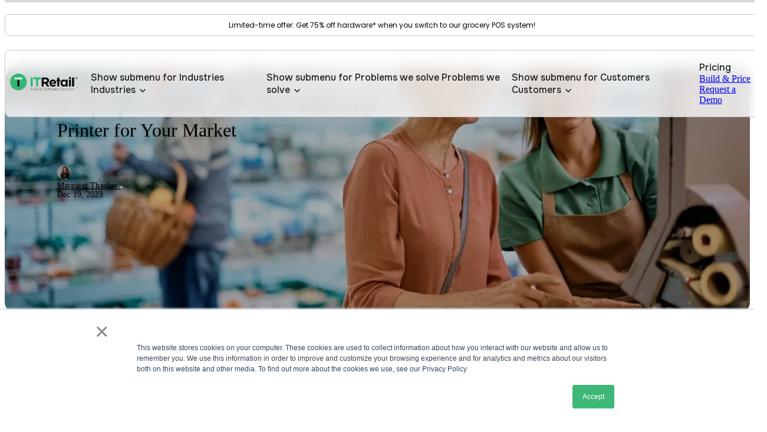

--- FILE ---
content_type: text/html; charset=UTF-8
request_url: https://www.itretail.com/blog/scale-with-label-printer
body_size: 34446
content:
<!doctype html><html lang="en"><head>
		<meta charset="utf-8">
		<title>5 Top Options for a Deli Scale With Label Printer for Your Market</title>
		<meta name="description" content="Looking for a deli scale with label printer for your market? Check out our top options for the best combination of functionality and quality.">
		
		<link rel="SHORTCUT ICON" href="https://www.itretail.com/hubfs/itretail_favicon.webp">
		
		
		
        
		
		<meta name="viewport" content="width=device-width, initial-scale=1">

    
    <meta property="og:description" content="Looking for a deli scale with label printer for your market? Check out our top options for the best combination of functionality and quality.">
    <meta property="og:title" content="5 Top Options for a Deli Scale With Label Printer for Your Market">
    <meta name="twitter:description" content="Looking for a deli scale with label printer for your market? Check out our top options for the best combination of functionality and quality.">
    <meta name="twitter:title" content="5 Top Options for a Deli Scale With Label Printer for Your Market">

    

    
    <style>
a.cta_button{-moz-box-sizing:content-box !important;-webkit-box-sizing:content-box !important;box-sizing:content-box !important;vertical-align:middle}.hs-breadcrumb-menu{list-style-type:none;margin:0px 0px 0px 0px;padding:0px 0px 0px 0px}.hs-breadcrumb-menu-item{float:left;padding:10px 0px 10px 10px}.hs-breadcrumb-menu-divider:before{content:'›';padding-left:10px}.hs-featured-image-link{border:0}.hs-featured-image{float:right;margin:0 0 20px 20px;max-width:50%}@media (max-width: 568px){.hs-featured-image{float:none;margin:0;width:100%;max-width:100%}}.hs-screen-reader-text{clip:rect(1px, 1px, 1px, 1px);height:1px;overflow:hidden;position:absolute !important;width:1px}
</style>

<link rel="stylesheet" href="https://www.itretail.com/hubfs/hub_generated/template_assets/1/188887523614/1768309469912/template_base.min.css">
<link rel="stylesheet" href="https://fonts.googleapis.com/css2?family=Inter:ital,wght@0,100..900;1,100..900&amp;display=swap">
<link rel="stylesheet" href="https://www.itretail.com/hubfs/hub_generated/template_assets/1/188887523612/1768309469024/template_base-overrides.min.css">
<link rel="stylesheet" href="https://www.itretail.com/hubfs/hub_generated/template_assets/1/188889438278/1768309470764/template_sr-blog.min.css">
<link rel="stylesheet" href="https://www.itretail.com/hubfs/hub_generated/module_assets/1/188950868085/1767893628094/module_ITR_-_Header.min.css">

<style>
	#hs_cos_wrapper_widget_1744790006781 .header__container {
  --dropdownwidth:230px;
  --dropdownyspacing:16px;
  --dropdownxspacing:24px;
  --dropdownlinkspacing:8px;
}

#hs_cos_wrapper_widget_1744790006781 .header__container[data-topbar-fixed=false] {
  background:rgba(255,255,255,0%);
  box-shadow:15px 25px 60px rgba(0,0,0,0%);
  --border-size:2px;
}

#hs_cos_wrapper_widget_1744790006781 .header__container.header-scroll[data-topbar-fixed=false],
#hs_cos_wrapper_widget_1744790006781 .header__container.header-scroll[data-topbar-fixed=true] .header__bottom {}

#hs_cos_wrapper_widget_1744790006781 .header__menu-item { color:#1c1f1e; }

#hs_cos_wrapper_widget_1744790006781 .header__container[data-layout='desktop'].header-scroll .header__menu-item--depth-1:not(.header__menu-link--active-link) { color:#1C1F1E; }

#hs_cos_wrapper_widget_1744790006781 .btn-wrapper.btn-none-wrapper .cta-button,
#hs_cos_wrapper_widget_1744790006781 .btn-wrapper.btn-none-wrapper .cta_button {
  color:#1c1f1e;
  font-family:Onest,sans-serif;
  font-style:normal;
  font-weight:500;
  text-decoration:none;
  border:none !important;
  padding:0 !important;
}

#hs_cos_wrapper_widget_1744790006781 .header__menu-link {
  color:inherit;
  font-size:16px;
  font-family:Onest,sans-serif;
  font-style:normal;
  font-weight:500;
  text-decoration:none;
  line-height:normal;
  box-sizing:border-box;
}

#hs_cos_wrapper_widget_1744790006781 .header__menu-item--depth-1>.header__menu-child-toggle svg { color:inherit; }

#hs_cos_wrapper_widget_1744790006781 .header__menu-item--depth-1.header__menu-item:hover>.header__menu-link,
#hs_cos_wrapper_widget_1744790006781 .header__menu-item--depth-1.header__menu-item:focus>.header__menu-link {
  color:#3DB776;
  background-color:#DAF0E3;
}

#hs_cos_wrapper_widget_1744790006781 .header__menu-item--depth-1>.header__menu-link:active>.header__menu-link,
#hs_cos_wrapper_widget_1744790006781 .header__menu-item--depth-1.header__menu-link--active-link>.header__menu-link {
  color:#3DB776;
  background-color:#DAF0E3;
}

#hs_cos_wrapper_widget_1744790006781 .header__menu--desktop .header__menu-submenu {
  border-top:2px none #1B4332;
  border-right:0px none #1B4332;
  border-bottom:0px none #1B4332;
  border-left:0px none #1B4332;
}

#hs_cos_wrapper_widget_1744790006781 .header__menu--mobile {}

#hs_cos_wrapper_widget_1744790006781 .header__menu--mobile .header__menu-submenu {}

#hs_cos_wrapper_widget_1744790006781 .header__menu-submenu {}

#hs_cos_wrapper_widget_1744790006781 .header__container[data-layout='desktop'] .header__menu-submenu--level-2 .header__menu-submenu { background-color:transparent; }

#hs_cos_wrapper_widget_1744790006781 .header__container .header__menu-submenu .header__menu-item { color:#060809; }

#hs_cos_wrapper_widget_1744790006781 .header__container .header__menu-submenu .header__menu-item .header__menu-link { font-size:14px; }

#hs_cos_wrapper_widget_1744790006781 .header__container .header__menu--mobile .header__menu-submenu .header__menu-item { color:#060809; }

#hs_cos_wrapper_widget_1744790006781 .header__container:not([data-layout=mobile]) .header__menu-item[data-mega=true].two_column_menu .has_icon:not(.header__menu-link--active-link)>.header__menu-link:not(:hover) { background-color:rgba(51,183,117,10%); }

#hs_cos_wrapper_widget_1744790006781 .header__container .header__menu-submenu .header__menu-item>.header__menu-link:hover,
#hs_cos_wrapper_widget_1744790006781 .header__container .header__menu-submenu .header__menu-item>.header__menu-link:focus {
  background-color:rgba(51,183,117,10%);
  color:#3DB776;
}

#hs_cos_wrapper_widget_1744790006781 .header__container .header__menu-submenu .header__menu-item>.header__menu-link:active,
#hs_cos_wrapper_widget_1744790006781 .header__container .header__menu-submenu .header__menu-link--active-link>.header__menu-link {
  background-color:rgba(51,183,117,10%);
  color:#3DB776;
}

#hs_cos_wrapper_widget_1744790006781 .header__menu-back {
  font-family:Poppins,sans-serif;
  font-style:normal;
  font-weight:normal;
  text-decoration:none;
  color:#30343b;
  font-size:14px;
}

#hs_cos_wrapper_widget_1744790006781 .header__menu-back:hover { color:#1B4332; }

#hs_cos_wrapper_widget_1744790006781 .header__menu-announcement {
  padding-top:0.5rem;
  padding-right:1rem;
  padding-bottom:0.5rem;
  padding-left:1rem;
  margin-top:0rem;
  margin-bottom:0rem;
}

#hs_cos_wrapper_widget_1744790006781 .header__top {
  background-color:rgba(27,67,50,0%);
  transition:background-color 250ms ease;
}

#hs_cos_wrapper_widget_1744790006781 .header__top:hover {
  background-color:rgba(27,67,50,0%);
  transition:background-color 250ms ease;
}

#hs_cos_wrapper_widget_1744790006781 .header__menu--top .header__menu-item--depth-1:hover,
#hs_cos_wrapper_widget_1744790006781 .header__menu--top .header__menu-item--depth-1:active,
#hs_cos_wrapper_widget_1744790006781 .header__menu--top .header__menu-item--depth-1>.header__menu-link,
#hs_cos_wrapper_widget_1744790006781 .header__menu--top .header__menu-item--depth-1.header__menu-link--active-link {
  color:#FFFFFF;
  font-size:12px;
  font-family:Poppins,sans-serif;
  font-style:normal;
  font-weight:normal;
  text-decoration:none;
}

#hs_cos_wrapper_widget_1744790006781 .header__wrapper--top .lang_list_class li a,
#hs_cos_wrapper_widget_1744790006781 .header__menu--top .header__menu-link { font-size:12px; }

#hs_cos_wrapper_widget_1744790006781 .header__menu-announcement {
  text-align:CENTER;
  width:100%;
  color:#FFFFFF;
  font-size:12px;
  font-family:Poppins,sans-serif;
  font-style:normal;
  font-weight:normal;
  text-decoration:none;
}

#hs_cos_wrapper_widget_1744790006781 .header__container[data-layout=mobile] .header__bottom { padding-top:0; }

#hs_cos_wrapper_widget_1744790006781 .header__container[data-layout=mobile] .header__top .header__wrapper {
  border-bottom-right-radius:0;
  border-bottom-left-radius:0;
}

#hs_cos_wrapper_widget_1744790006781 .header__container[data-layout=mobile] .header__bottom .header__wrapper {
  border-top-right-radius:0;
  border-top-left-radius:0;
}

#hs_cos_wrapper_widget_1744790006781 .search--icon,
#hs_cos_wrapper_widget_1744790006781 .hs-search-field__input { background:#F5F7F9; }

#hs_cos_wrapper_widget_1744790006781 .hs-search-field__input:not([type='radio']):not([type='checkbox']):not([type='file']):not([type='submit']) { color:#30343B; }

#hs_cos_wrapper_widget_1744790006781 .header__menu-submenu { transition:visibility 0s linear 300ms,opacity 300ms,top 300ms; }

#hs_cos_wrapper_widget_1744790006781 .header__menu-item--open>.header__menu-submenu { transition:visibility 0s linear 0s,opacity 300ms,top 300ms,transform 300ms; }

#hs_cos_wrapper_widget_1744790006781 .header__menu-item--depth-1[data-mega="true"] .header__menu-submenu.header__menu-submenu--level-3,
#hs_cos_wrapper_widget_1744790006781 .header__menu-item--depth-1[data-mega="true"] .header__menu-item--open>.header__menu-submenu.header__menu-submenu--level-3 { transition:unset; }

#hs_cos_wrapper_widget_1744790006781 .header__container[data-layout="mobile"] .header__menu-submenu { transition:visibility 0s linear 100ms,opacity 100ms,transform 300ms; }

#hs_cos_wrapper_widget_1744790006781 .header__container[data-layout="mobile"] .header__menu-item--open>.header__menu-submenu { transition:visibility 0s linear 0s,opacity 100ms,transform 300ms; }

	/* Mega Menu */
	.header__container[data-layout='desktop'] .header__menu-item[data-mega='true'] .header__menu-submenu button.header__menu-link {
		/*         background-color: ; */
		color: #060809 !important;
	}
	#hs_cos_wrapper_widget_1744790006781 .btn-wrapper.btn-none-wrapper { margin-right:10px; }

#hs_cos_wrapper_widget_1744790006781 .btn-wrapper.btn-none-wrapper .cta-button { font-weight:500 !important; }

#hs_cos_wrapper_widget_1744790006781 .menu_icon-wrap { margin-right:16px; }

#hs_cos_wrapper_widget_1744790006781 .menu_icon { opacity:0; }

#hs_cos_wrapper_widget_1744790006781 .menu-icon {
  width:100%;
  height:100%;
  position:absolute;
  left:0;
  top:0;
  transition:all .1s ease-in-out;
  background-color:currentColor;
}

#hs_cos_wrapper_widget_1744790006781 .header__container[data-layout='mobile'] .header__top-announcement .header__wrapper--top { border-bottom:0; }

</style>

<link rel="stylesheet" href="https://www.itretail.com/hubfs/hub_generated/module_assets/1/189434771022/1747044941708/module_Blog_Post.min.css">
<link rel="stylesheet" href="https://www.itretail.com/hubfs/hub_generated/module_assets/1/189434771028/1745842133907/module_Blog_Search.min.css">

<style>
    #hs_cos_wrapper_blog_search .hs-search-field__bar form {
  align-items:stretch;
  display:flex;
  flex-wrap:nowrap;
  gap:0;
  border-radius:8px;
  border:1px solid #EEE;
  background:#FFF;
  backdrop-filter:blur(20px);
  padding:12px 10px;
}

#hs_cos_wrapper_blog_search .hs-search-field__bar form input,
#hs_cos_wrapper_blog_search .hs-search-field button {
  background:transparent;
  border:0px;
  padding:0;
  font-size:14px;
  letter-spacing:0.14px;
  line-height:1.14;
  font-style:normal;
  font-weight:400;
  min-height:auto;
}

#hs_cos_wrapper_blog_search .hs-search-field__bar button svg {
  height:24px;
  width:24px;
}

#hs_cos_wrapper_blog_search .hs-search-field button {
  border-left:none;
  border-top-right-radius:4px;
  border-bottom-right-radius:4px;
  padding-right:8px;
}

#hs_cos_wrapper_blog_search .hs-search-field input::-webkit-input-placeholder { color:#A6A6A6; }

</style>

<link rel="stylesheet" href="https://www.itretail.com/hubfs/hub_generated/module_assets/1/189434771041/1747045005156/module_Blog_TOC.min.css">
<link rel="stylesheet" href="https://cdnjs.cloudflare.com/ajax/libs/slick-carousel/1.9.0/slick.min.css">
<link rel="stylesheet" href="https://cdnjs.cloudflare.com/ajax/libs/slick-carousel/1.9.0/slick-theme.min.css">
<link rel="stylesheet" href="https://www.itretail.com/hubfs/hub_generated/template_assets/1/188952882976/1768309476028/template_magnific-popup.min.css">

<style>
    .blog_video {
		
	}
    
	@media(min-width: 768px) and (max-width: 991.99px) {
	}
	@media(max-width: 767.99px) {
	}
    .blog_video .sr-card {
        ;background-color: var(--);}
    .blog_video .blaze-track-container {
        
        
        
    }
    .custom-testi-wrp .arw-wrp {
        display: flex;
        justify-content: flex-start;
        width: 100%;
    }
    .custom-testi-wrp .author-details {
        margin-bottom: 50px;
    }
    .custom-testi-wrp .author-details p {
        margin-bottom: 5px;
    }
    .custom-testi-wrp.new-testi_wrp{
        margin-bottom: 30px;
    }
    .custom-testi-wrp .arw-wrp .arw-prev, 
    .custom-testi-wrp .arw-wrp .arw-next {
        width: 48px;
        height: 48px;
        background: #C3A27E;
        align-items: center;
        justify-content: center;
        cursor: pointer;
        transition: all 0.3s ease;
    }
    .custom-testi-wrp .arw-wrp .arw-prev:not(.slick-hidden), 
    .custom-testi-wrp .arw-wrp .arw-next:not(.slick-hidden) {
        display: flex !important;
    }
    .custom-testi-wrp .arw-wrp .arw-prev:hover, 
    .custom-testi-wrp .arw-wrp .arw-next:hover {
        opacity: 0.65;
        background: #C3A27E;
    }
    .custom-testi-wrp .icon-wrapper {
        margin-bottom: 30px;
    }
    .custom-testi-wrp .slide-content .description {
        margin-bottom: 20px;
    }
    .custom-testi-wrp .slide-content .description.lead {
        opacity: 0.5;
        line-height: normal;
    }
    /* Video CSS */
    .custom-testi-wrp .video-block-wrapper svg path {
        fill: #D9D9D9;
    }
    .custom-testi-wrp .video-block-wrapper {
        position: relative;
        /*       max-width: 600px;
        margin-top: 70px;
        margin-left: 20px; */
    }
    .custom-testi-wrp .video-block-wrapper * {
        outline: none;
    }
    .custom-testi-wrp .video-block-wrapper .overlay-image {
        display: block;
        position: absolute;
        top: 0;
        left: 0;
        width: 100%;
        height: 100%;
    }
    .custom-testi-wrp .video-block-wrapper .video-col-inner {
        position: relative;
        /*    padding-bottom: 56.20609%; */
        border-radius: 16px;
        overflow: hidden;
        border-radius: 50% 50% 0 0;
        min-height: 554px;
        min-height: 0;
        padding-bottom: 110%;
    }
    .custom-testi-wrp .video-block-wrapper .video-overlay {
        display: block;
        position: absolute;
        top: 0;
        left: 0;
        width: 100%;
        height: 100%;
    }
    .custom-testi-wrp .video-block-wrapper #poster { 
        display: block;
        position: absolute;
        top: 0;
        left: 0;
        width: 100%;
        height: 100%;
        background-size: cover;
        color: #000;
        background-position: 50% 73%;
        background-repeat: no-repeat;
        z-index: 1;
    }
    .custom-testi-wrp .video-block-wrapper .video-icon {
        position: absolute;
        top: 50%;
        left: 50%;
        cursor: pointer;
        background-position: center;
        transform: translate(-50%, -50%);
        z-index: 2;
        max-width: 100px;
        background: none;
        border: none;
        padding: 0;
    }
    .custom-testi-wrp .video-block-wrapper .popup-video {
        position: absolute;
        top: 0;
        left: 0;
        right: 0;
        bottom: 0;
        width: 100%;
        height: 100%;
    }
    .custom-testi-wrp .video-block-wrapper .video-col-inner.hubspot {
        padding: 0;
    }

    /* Magnific Popup CSS */
    .mfp-bg {
        top: 0;
        left: 0;
        width: 100%;
        height: 100%;
        z-index: 502;
        overflow: hidden;
        position: fixed;
        background: #0b0b0b;
        opacity: 0.8;
        filter: alpha(opacity=80); }

    .mfp-wrap {
        top: 0;
        left: 0;
        width: 100%;
        height: 100%;
        z-index: 503;
        position: fixed;
        outline: none !important;
        -webkit-backface-visibility: hidden; }

    .mfp-container {
        height: 100%;
        text-align: center;
        position: absolute;
        width: 100%;
        height: 100%;
        left: 0;
        top: 0;
        padding: 0 8px;
        -webkit-box-sizing: border-box;
        -moz-box-sizing: border-box;
        box-sizing: border-box; }

    .mfp-container:before {
        content: '';
        display: inline-block;
        height: 100%;
        vertical-align: middle; }

    .mfp-align-top .mfp-container:before {
        display: none; }

    .mfp-content {
        position: relative;
        display: inline-block;
        vertical-align: middle;
        margin: 0 auto;
        text-align: left;
        z-index: 505; }

    .mfp-inline-holder .mfp-content,
    .mfp-ajax-holder .mfp-content {
        width: 100%;
        cursor: auto; }

    .mfp-ajax-cur {
        cursor: progress; }

    .mfp-zoom-out-cur,
    .mfp-zoom-out-cur .mfp-image-holder .mfp-close {
        cursor: -moz-zoom-out;
        cursor: -webkit-zoom-out;
        cursor: zoom-out; }

    .mfp-zoom {
        cursor: pointer;
        cursor: -webkit-zoom-in;
        cursor: -moz-zoom-in;
        cursor: zoom-in; }

    .mfp-auto-cursor .mfp-content {
        cursor: auto; }
    .mfp-close,
    .mfp-arrow,
    .mfp-preloader,
    .mfp-counter {
        -webkit-user-select: none;
        -moz-user-select: none;
        user-select: none; 
    }
    .mfp-loading.mfp-figure {
        display: none;
    }
    .mfp-hide {
        display: none !important; 
    }
    .mfp-preloader {
        color: #cccccc;
        position: absolute;
        top: 50%;
        width: auto;
        text-align: center;
        margin-top: -0.8em;
        left: 8px;
        right: 8px;
        z-index: 504; 
    }
    .mfp-preloader a {
        color: #cccccc;
    }
    .mfp-preloader a:hover {
        color: #ffffff; 
    }
    .mfp-s-ready .mfp-preloader {
        display: none;
    }
    .mfp-s-error .mfp-content {
        display: none; 
    }
    button.mfp-close,
    button.mfp-arrow {
        overflow: visible;
        cursor: pointer;
        background: transparent;
        border: 0;
        -webkit-appearance: none;
        display: block;
        padding: 0;
        z-index: 506;
    }
    button::-moz-focus-inner {
        padding: 0;
        border: 0;
    }
    .mfp-close {
        width: 44px;
        height: 44px;
        line-height: 44px;
        position: absolute;
        right: 0;
        top: 0;
        text-decoration: none;
        text-align: center;
        opacity: 0.65;
        padding: 0 0 18px 10px;
        color: #ffffff;
        font-style: normal;
        font-size: 28px;
        font-family: Arial, Baskerville, monospace;
    }
    .mfp-close:hover, .mfp-close:focus {
        opacity: 1; 
    }
    .mfp-close:active {
        top: 1px; 
    }
    .mfp-close-btn-in .mfp-close {
        color: #333333;
    }
    .mfp-image-holder .mfp-close,
    .mfp-iframe-holder .mfp-close {
        color: #ffffff;
        right: -6px;
        text-align: right;
        padding-right: 6px;
        width: 100%;
    }
    .mfp-counter {
        position: absolute;
        top: 0;
        right: 0;
        color: #cccccc;
        font-size: 12px;
        line-height: 18px; 
    }
    .mfp-arrow {
        position: absolute;
        top: 0;
        opacity: 0.65;
        margin: 0;
        top: 50%;
        margin-top: -55px;
        padding: 0;
        width: 90px;
        height: 110px;
        -webkit-tap-highlight-color: rgba(0, 0, 0, 0); 
    }
    .mfp-arrow:active {
        margin-top: -54px; 
    }
    .mfp-arrow:hover,
    .mfp-arrow:focus {
        opacity: 1; 
    }
    .mfp-arrow:before, .mfp-arrow:after,
    .mfp-arrow .mfp-b,
    .mfp-arrow .mfp-a {
        content: '';
        display: block;
        width: 0;
        height: 0;
        position: absolute;
        left: 0;
        top: 0;
        margin-top: 35px;
        margin-left: 35px;
        border: solid transparent; 
    }
    .mfp-arrow:after,
    .mfp-arrow .mfp-a {
        opacity: 0.8;
        border-top-width: 12px;
        border-bottom-width: 12px;
        top: 8px; 
    }
    .mfp-arrow:before,
    .mfp-arrow .mfp-b {
        border-top-width: 20px;
        border-bottom-width: 20px; 
    }
    .mfp-arrow-left {
        left: 0; 
    }
    .mfp-arrow-left:after,
    .mfp-arrow-left .mfp-a {
        border-right: 12px solid #000000;
        left: 5px; 
    }
    .mfp-arrow-left:before,
    .mfp-arrow-left .mfp-b {
        border-right: 20px solid #ffffff;
    }
    .mfp-arrow-right {
        right: 0; }
    .mfp-arrow-right:after,
    .mfp-arrow-right .mfp-a {
        border-left: 12px solid #000000;
        left: 3px; }
    .mfp-arrow-right:before,
    .mfp-arrow-right .mfp-b {
        border-left: 20px solid #ffffff;
    }
    .mfp-iframe-holder {
        padding-top: 40px;
        padding-bottom: 40px; 
    }
    .mfp-iframe-holder .mfp-content {
        line-height: 0;
        width: 100%;
        max-width: 900px; 
    }
    .mfp-iframe-scaler {
        width: 100%;
        height: 0;
        overflow: hidden;
        padding-top: 56.25%; 
    }
    .mfp-iframe-scaler iframe {
        position: absolute;
        top: -3px;
        left: 0;
        width: 100%;
        height: 100%;
        box-shadow: 0 0 8px rgba(0, 0, 0, 0.6);
        background: #000000; 
    }
    .mfp-iframe-holder .mfp-close {
        top: -43px; 
    }
    img.mfp-img {
        width: auto;
        max-width: 100%;
        height: auto;
        display: block;
        line-height: 0;
        -webkit-box-sizing: border-box;
        -moz-box-sizing: border-box;
        box-sizing: border-box;
        padding: 40px 0 40px;
        margin: 0 auto; 
    }
    .mfp-figure:after {
        content: '';
        position: absolute;
        left: 0;
        top: 40px;
        bottom: 40px;
        display: block;
        right: 0;
        width: auto;
        height: auto;
        z-index: -1;
        box-shadow: 0 0 8px rgba(0, 0, 0, 0.6);
    }
    .mfp-figure {
        line-height: 0; 
    }
    .mfp-bottom-bar {
        margin-top: -36px;
        position: absolute;
        top: 100%;
        left: 0;
        width: 100%;
        cursor: auto; 
    }
    .mfp-title {
        text-align: left;
        line-height: 18px;
        color: #f3f3f3;
        word-break: break-word;
        padding-right: 36px; 
    }
    .mfp-figure small {
        color: #bdbdbd;
        display: block;
        font-size: 12px;
        line-height: 14px;
    }
    .mfp-image-holder .mfp-content {
        max-width: 100%;
    }
    .mfp-gallery .mfp-image-holder .mfp-figure {
        cursor: pointer; 
    }
    .main-slider .slick-dots button {
        box-shadow: 0 0 0 2px var(--primary);
    }
     .main-slider .slick-dots li.slick-active button {
        background: transparent !important;
        background-color: var(--primary) !important;
    }
    .main-slider .slick-dots {
        position: static;
        padding-top: 10px;
    }
    .main-slider .slick-dots li {
        margin: 0 8px;
    }
    .main-slider .slick-dots li, .main-slider .slick-dots li button {
        width: 14px;
        height: 14px;
    }
    .main-slider:not(.slick-initialized) .main-slider-inner:not(:first-of-type) {display: none}
    @media screen and (max-width: 800px) and (orientation: landscape), screen and (max-height: 300px) {
        .mfp-img-mobile .mfp-image-holder {
            padding-left: 0;
            padding-right: 0; }

        .mfp-img-mobile img.mfp-img {
            padding: 0; }

        /* The shadow behind the image */
        .mfp-img-mobile .mfp-figure:after {
            top: 0;
            bottom: 0; }

        .mfp-img-mobile .mfp-bottom-bar {
            background: rgba(0, 0, 0, 0.6);
            bottom: 0;
            margin: 0;
            top: auto;
            padding: 3px 5px;
            position: fixed;
            -webkit-box-sizing: border-box;
            -moz-box-sizing: border-box;
            box-sizing: border-box; }

        .mfp-img-mobile .mfp-bottom-bar:empty {
            padding: 0; }

        .mfp-img-mobile .mfp-counter {
            right: 5px;
            top: 3px; }

        .mfp-img-mobile .mfp-close {
            top: 0;
            right: 0;
            width: 35px;
            height: 35px;
            line-height: 35px;
            background: rgba(0, 0, 0, 0.6);
            position: fixed;
            text-align: center;
            padding: 0; }

        .mfp-img-mobile .mfp-figure small {
            display: inline;
            margin-left: 5px; } }
    @media all and (max-width: 800px) {
        .mfp-arrow {
            -webkit-transform: scale(0.75);
            transform: scale(0.75); }

        .mfp-arrow-left {
            -webkit-transform-origin: 0;
            transform-origin: 0; }

        .mfp-arrow-right {
            -webkit-transform-origin: 100%;
            transform-origin: 100%; }

        .mfp-container {
            padding-left: 6px;
            padding-right: 6px; } }
    .mfp-ie7 .mfp-img {
        padding: 0; }
    .mfp-ie7 .mfp-bottom-bar {
        width: 600px;
        left: 50%;
        margin-left: -300px;
        margin-top: 5px;
        padding-bottom: 5px; }
    .mfp-ie7 .mfp-container {
        padding: 0; }
    .mfp-ie7 .mfp-content {
        padding-top: 44px; }
    .mfp-ie7 .mfp-close {
        top: 0;
        right: 0;
        padding-top: 0; }





    @media(max-width: 991px){
        .custom-testi-wrp .video-block-wrapper .video-icon {
            max-width: 100px;
        }
        .custom-testi-wrp .video-block-wrapper .video-icon svg {
            width: 70px;
        }
    }
    @media(max-width: 767px){
        .custom-testi-wrp .case-studies-content {
            margin-top: 25px;
        }
        .custom-testi-wrp .sr-card {
            padding: 0px;
        }
        .main-slider {
            margin-top: 38px;
        }
    }
    @media(max-width: 479px){
        .custom-testi-wrp .video-block-wrapper .video-icon {
            max-width: 100px;
        }
        .custom-testi-wrp .video-block-wrapper .video-icon svg {
            width: 70px;
        }
    }
    .custom-testi-wrp .main-slider .item.video.item-video {      
        overflow: hidden;
        padding-bottom: 56.25%;
        position: relative;
        border-radius: 8px;
    }
    .custom-testi-wrp .main-slider .item.video.item-video video {
        height: 100%;
        width: 100%;
        position: absolute;
        top: 50%;
        left: 50%;
        transform: translate(-50%, -50%);
        min-width: 100%;
        min-height: 100%;
        width: auto;
        height: auto;
        background-size: cover;
        overflow: hidden;
        object-fit: cover;
        z-index: 9;
    }
    .custom-testi-wrp .main-slider .play_btn {
        position: absolute;
        top: 50%;
        left: 0;
        right: 0;
        transform: translateY(-50%);
        text-align: center;
        width: 100px;
        height: 100px;
        margin: 0 auto;
        z-index: 10;
    }
    .custom-testi-wrp.new-testi_wrp .main-slider .play_btn {
        width: 70px;
        height: 70px;
    }
    .custom-testi-wrp .item.youtube,
    .custom-testi-wrp .item.vimeo {      
        overflow: hidden;      
        position: relative;
        padding-bottom: 56.25%;
        border-radius: 8px;
    }
    .custom-testi-wrp .item.youtube iframe{
        height: auto !important;
        left: 50% !important;
        min-height: 100%;
        min-width: 100%;
        object-fit: cover;
        overflow: hidden;
        position: absolute;
        top: 50% !important;
        transform: translate(-50%, -50%);
        width: 100% !important;
        z-index: 9;
        pointer-events: none;
    }
    .custom-testi-wrp .item.vimeo iframe{
        height: auto !important;
        left: 50% !important;
        min-height: 100%;
        min-width: 100%;
        object-fit: cover;
        overflow: hidden;
        position: absolute;
        top: 50% !important;
        transform: translate(-50%, -50%);
        z-index: 9;

    }
    .mfp-container .cta-group-wrap {
        position: relative;
        text-align: center;
        width: 100%;
    }
    .mfp-container .cta-group {
        position: absolute;
        top: 20px;
        left: 50%;
        transform: translateX(-50%);
    }
    @media(max-width:1199px){
        .video-col {
            max-width: 60%;
            margin: 0 auto;
        }
    }
    @media (max-width: 991px) {
        .video-col {
            max-width: 80%;
        }
    }
    @media (max-width: 767px) {
        .video-col {
            max-width: 100%;
        }
    }
    @media (min-width: 992px) {
        .custom-testi-wrp.new-testi_wrp .main-slider .play_btn {
            width: 40px;
            height: 40px;
        }
    }
</style>


<style>
    #hs_cos_wrapper_blog_subscribe .blog-subscription {
  padding:16px;
  border:1px solid #eee;
  border-radius:8px;
  margin-bottom:36px;
}

#hs_cos_wrapper_blog_subscribe .top-title-wrap {
  border-bottom:1px solid #E9E9E9;
  padding-bottom:12px;
  margin-bottom:12px;
}

#hs_cos_wrapper_blog_subscribe form { gap:12px; }

#hs_cos_wrapper_blog_subscribe input:not([type=radio]):not([type=checkbox]):not([type=file]):not([type=submit])::placeholder { color:#3D4048; }

#hs_cos_wrapper_blog_subscribe input:not([type=radio]):not([type=checkbox]):not([type=file]):not([type=submit]) {
  color:#3D4048;
  font-size:12.462px;
  font-style:normal;
  font-weight:400;
  line-height:normal;
  min-height:auto;
  padding:8px 14px;
}

#hs_cos_wrapper_blog_subscribe .hs-richtext {
  font-size:12px;
  line-height:1.92;
}

#hs_cos_wrapper_blog_subscribe .hs-richtext p a {
  color:inherit;
  text-decoration-line:underline;
}

#hs_cos_wrapper_blog_subscribe .hs-richtext>*:last-child { margin-bottom:0; }

#hs_cos_wrapper_blog_subscribe .hs_submit.hs-submit { width:100%; }

#hs_cos_wrapper_blog_subscribe input[type=submit].hs-button {
  width:100%;
  border-radius:4px;
  background:var(--primary);
  color:var(--white);
  border:none;
  text-align:center;
  display:flex;
  align-items:center;
  justify-content:center;
  min-height:38px;
}

#hs_cos_wrapper_blog_subscribe .hs-form-field>label span {
  font-size:14px;
  font-weight:500;
  line-height:1.5;
  color:#404D61;
}

#hs_cos_wrapper_blog_subscribe .hs-form-field span.hs-form-required { color:#FF5000; }

</style>


<style>
    .-top-options-for-a-deli-scale-with-label-printer-for-your-market {
		border-top: 0px none #e5e7ea;
border-bottom: 0px none #e5e7ea;

	}
    
	@media(min-width: 768px) and (max-width: 991.99px) {
	}
	@media(max-width: 767.99px) {
	}.-top-options-for-a-deli-scale-with-label-printer-for-your-market.sr-padding-custom,
	.-top-options-for-a-deli-scale-with-label-printer-for-your-market .sr-padding-custom {
		padding-top: 56px;
padding-right: 0rem;
padding-bottom: 100px;
padding-left: 0rem;
margin-top: 0rem;
margin-bottom: 0rem;
;
	}
    .featured-image-hero {
        position: relative;
        overflow: hidden;
        
        --background: rgba(0, 0, 0, 30%);
        background-size: cover;
        background-position: center;
        min-height: 421px;
        background-image:url('https://www.itretail.com/hubfs/Blog%20Featured%20Images/IT%20Retail%20Blog/scale-with-label-printer.webp');
            
            
            border-radius: 24px;
            margin-top: 115px;
            }
    .featured-image-hero .heading {
        font-weight: 400;
        text-shadow: 0px 4px 4px rgba(0, 0, 0, 0.25);
        line-height: 1.31;
    }
    .related-post:nth-child(n+4) {
        display: none;
    }
    .hs_audio_transcription .hs-audio-player {
        margin-bottom: 20px;
    }
    @media(max-width:993px) {
        .featured-image-hero {
            min-height: auto !important;
        }
    }
    


    
    /*======= Table Of Contents =======*/
    .blog-toc__container {
        ;
        
        
    }
    
    .blog-toc__container .section-nav {
        padding-left: 0;
        color: #87909e;font-size: 14px;font-weight: 600; font-family: Poppins, sans-serif;
    }
    

    .blog-toc__container .section-nav a:is(:hover,:focus),
    .blog-toc__container .section-nav a:is(:hover,:focus) :is(svg, path, svg path, g),
    .blog-toc__container .section-nav .active :is(a, svg, path, svg path, g) {
        
        color: var(--primary);
        fill: var(--primary);
        
    }
    .blog-toc__container .section-nav .active {
        
        border-left-color: var(--primary);
        
    }
    
    .progress-header {
        position: fixed;
        top: 0;
        width: 100%;
        z-index: 1;
    }
    .progress-container {
        opacity: 1;
        background: #D9D9D9;
        height: 4px;
        width: 100%;
    }

    .progress-bar {
        background-color: var(--secondary);
        height: 4px;
        width: 0%;
        opacity: 1;
        transition: width 0.25s; 
    }
    /* ---------------- Related Posts Css ---------------- */
    .related-posts-section {
        border-top: 1px solid var(--borders);
        margin-top: 80px;
        padding-top: 80px;
    }
    .related-posts-section .related-top-section {
        align-items: center;
        display: flex;
        flex-wrap: wrap;
        gap: 1rem;
        justify-content: space-between;
        margin-bottom: 32px;
    }
    .related-posts-section .related-top-section .heading {
        margin-bottom: 0;
    }
    .related-posts-section .article-panel {
        animation-timing-function: ease-in-out;
        border: 1px solid #E6E6E6;
        height: 100%;
        padding: 12px;
        position: relative;
        transition: all .3s ease-in-out;
        border-radius: 8px;
    }
    .related-posts-section .article-img {
        margin-bottom: 20px;
        padding-bottom: 56.6%;
        position: relative;
    }
    .related-posts-section .article-img img {
        border-radius: 6px;
        width: 100%;
        height: 100%;
        object-fit: cover;
        position: absolute;
    }
    .related-posts-section .tag {
        display: flex;
        flex-wrap: wrap;
        gap: 8px;
        margin-bottom: 8px;
    }
    .related-posts-section .tag .tag-item {
        background: #ebfff5;
        border-radius: 4px;
        color: #444a55;
        display: block;
        font-size: 10px;
        font-weight: 500;
        letter-spacing: .1px;
        line-height: 12px;
        padding: 4px 12px;
        text-transform: capitalize;
    }
    .related-posts-section .title-post {
        display: block;
        margin-bottom: 20px;
    }
    .related-posts-section .author {
        color: #464646;
        font-size: 14px;
        font-style: normal;
        font-weight: 400;
        letter-spacing: .14px;
        line-height: 16px;
        overflow: hidden;
        text-overflow: ellipsis;
        text-align: left;
    }
    .related-posts-section .author img {
        border-radius: 50%;
        height: 24px;
        width: 24px;
    }
    .related-posts-section .author svg {
        height: 4px;
        margin: 0 2px;
        width: 4px;
    }
    .related-posts-section .author .date {
        color: #919191;
    }
</style>

<link rel="stylesheet" href="https://www.itretail.com/hubfs/hub_generated/module_assets/1/188900335397/1759495091482/module_ITR_-_Footer.min.css">

<style>
    .widget_1744704329896 {background: linear-gradient(to top left, rgba(0, 0, 0, 0.2), rgba(0, 0, 0, 0.2));color: rgba(201, 200, 200, 1.0);
		
		
	}
    
	@media(min-width: 768px) and (max-width: 991.99px) {
	}
	@media(max-width: 767.99px) {
	}
    
    .footer_wrapper{
        background-color: rgba(44, 46, 45,1.0);
    }
    
    /* Link Color */
    .footer_bottom .footer_social ul li a svg path,
    .footer_wrapper .contact_details ul li a{
        color: rgba(201, 200, 200,1.0);
    }
    .footer_bottom .footer_social ul li a:hover svg path,
    .footer_wrapper .contact_details ul li a:hover{
        color: rgba(61, 183, 118,1.0);
    }
    /* Footer title */   
    .footer_wrapper .ft_title *{
        color: rgba(255, 255, 255,1.0);      
    }
    /* Footer Links */
    .footer_menu .hs-menu-wrapper>ul>li.hs-item-has-children>a,
    .footer_menu .hs-menu-wrapper>ul>li>ul>li>a{
        color: rgba(255, 255, 255,1.0);
    }
    .footer_menu .hs-menu-wrapper>ul>li.hs-item-has-children>a:hover,
    .footer_menu .hs-menu-wrapper>ul>li>ul>li>a:hover{
        color: rgba(61, 183, 118,1.0)
    }   
    /* Footer child Links */
    .footer_menu .hs-menu-wrapper>ul>li>ul>li>ul>li>a{
        color: rgba(201, 200, 200,1.0);
    }
    .footer_menu .hs-menu-wrapper>ul>li>ul>li>ul>li>a:hover{
        color: rgba(61, 183, 118,1.0);
    }
    .sr-footer-01 .sr-footer-nav .hs-menu-wrapper > ul {
        list-style: none;
        padding: 0;
        margin: 0;
    }
    .sr-footer-01 .sr-footer-nav li a {
        
        color: inherit;
        
    }
    .sr-footer-01 .sr-footer-nav .hs-menu-depth-1 > a,
    .sr-footer-01 .sr-footer-nav li a,
    .sr-footer-01 .footer-copyright p a {
        
    }

</style>


<style>
    #hs_cos_wrapper_widget_1744704329896 .footer_top {
  border-bottom:1px solid #484848;
  padding:50px 0;
}

#hs_cos_wrapper_widget_1744704329896 .footer_wrapper .sr-footer-nav { padding-top:65px; }

#hs_cos_wrapper_widget_1744704329896 .footer_wrapper ul,
#hs_cos_wrapper_widget_1744704329896 .footer_menu .hs-menu-wrapper ul {
  padding:0;
  margin:0;
}

#hs_cos_wrapper_widget_1744704329896 .footer_wrapper ul li,
#hs_cos_wrapper_widget_1744704329896 .footer_menu .hs-menu-wrapper>ul li {
  margin:0;
  padding:0;
  list-style:none;
}

#hs_cos_wrapper_widget_1744704329896 .footer_menu .hs-menu-wrapper>ul li a { cursor:pointer; }

#hs_cos_wrapper_widget_1744704329896 .footer_menu .hs-menu-wrapper>ul>li.hs-item-has-children>a:empty { display:none; }

#hs_cos_wrapper_widget_1744704329896 .footer_menu .hs-menu-wrapper>ul>li.hs-item-has-children>a {
  margin-bottom:20px;
  display:block;
}

#hs_cos_wrapper_widget_1744704329896 .footer_menu .hs-menu-wrapper>ul>li.hs-item-has-children>a {
  font-weight:700;
  font-size:14px;
  line-height:16px;
  color:#FFFFFF;
}

#hs_cos_wrapper_widget_1744704329896 .footer_wrapper .sr-footer-nav .footer_menu .hs-menu-wrapper>ul {
  display:-webkit-box;
  display:-ms-flexbox;
  display:flex;
  display:flex;
  -ms-flex-wrap:wrap;
  flex-wrap:wrap;
}

#hs_cos_wrapper_widget_1744704329896 .footer_wrapper .topmenu_wrapper>.col-md-10 {
  padding-left:0;
  padding-right:0;
}

#hs_cos_wrapper_widget_1744704329896 .footer_menu .hs-menu-wrapper>ul>li {
  padding:0 15px;
  width:100%;
}

#hs_cos_wrapper_widget_1744704329896 .footer_menu .hs-menu-wrapper>ul>li>ul>li>a {
  font-weight:700;
  font-size:14px;
  line-height:1.14;
  color:#FFFFFF;
  display:block;
}

#hs_cos_wrapper_widget_1744704329896 .footer_menu .hs-menu-wrapper>ul>li>ul>li>ul>li>a {
  font-family:Inter,sans-serif;
  font-style:normal;
  font-weight:400;
  font-size:14px;
  line-height:1.5;
  display:block;
}

#hs_cos_wrapper_widget_1744704329896 .footer_wrapper .contact_details h3 {
  color:#fff;
  font-size:14px;
  font-weight:700;
  line-height:16px;
}

#hs_cos_wrapper_widget_1744704329896 .footer_wrapper .contact_details ul li:not(:last-child) { margin-bottom:16px; }

#hs_cos_wrapper_widget_1744704329896 .footer_wrapper .contact_details ul li {
  font-weight:400;
  font-size:14px;
  display:-webkit-box;
  display:-ms-flexbox;
  display:flex;
  -ms-flex-wrap:wrap;
  flex-wrap:wrap;
}

#hs_cos_wrapper_widget_1744704329896 .footer_wrapper .contact_details ul li label.item_icon {
  margin:0;
  margin-right:10px;
}

#hs_cos_wrapper_widget_1744704329896 .topmenu_wrapper .contact_partners .contact_partnersbg {
  background:#1D1F1E;
  opacity:0.89;
  background-position:50%;
  background-repeat:no-repeat;
  background-size:cover;
  margin-top:50px;
  text-align:center;
  border-radius:18px;
  padding:20px 15px;
  overflow:hidden;
}

#hs_cos_wrapper_widget_1744704329896 .contact_partnersbg>.logo_partner:not(:last-child) {
  padding-bottom:20px;
  margin-bottom:20px;
  border-bottom:1px solid #2D302F;
}

#hs_cos_wrapper_widget_1744704329896 .contact_partnersbg>.logo_partner .logo_partner img {
  max-width:100px;
  width:100%;
}

#hs_cos_wrapper_widget_1744704329896 .contact_partnersbg>.logo_partner:last-child>img { max-width:130px; }

#hs_cos_wrapper_widget_1744704329896 .footer_bottomrow {
  -webkit-box-align:center;
  -ms-flex-align:center;
  align-items:center;
}

#hs_cos_wrapper_widget_1744704329896 .footer_bottom .icon__it { text-align:center; }

#hs_cos_wrapper_widget_1744704329896 .footer_bottom .copyright p {
  font-family:Inter;
  font-weight:400;
  font-size:12px;
  line-height:22px;
  margin:0;
}

#hs_cos_wrapper_widget_1744704329896 .footer_bottom .footer_social ul li a svg {
  width:32px;
  height:32px;
}

#hs_cos_wrapper_widget_1744704329896 .footer_bottom .footer_social ul {
  display:-webkit-box;
  display:-ms-flexbox;
  display:flex;
  display:flex;
  -ms-flex-wrap:wrap;
  flex-wrap:wrap;
}

#hs_cos_wrapper_widget_1744704329896 .footer_bottom .footer_social ul li:not(:last-child) { margin-right:25px; }

#hs_cos_wrapper_widget_1744704329896 .footer_top .footertop_right .title h4,
#hs_cos_wrapper_widget_1744704329896 .footer_top .footertop_right .title p {
  margin:0;
  font-weight:500;
  font-size:32px;
  line-height:1.75;
  color:#fff;
}

#hs_cos_wrapper_widget_1744704329896 .footer_top .footertop_right .title {
  padding:0 15px;
  padding-right:50px;
}

#hs_cos_wrapper_widget_1744704329896 .footer_menu .hs-menu-wrapper>ul>li>ul>li>ul>li:not(:last-child) { padding-bottom:16px; }

#hs_cos_wrapper_widget_1744704329896 .contact_partnersbg>.logo_partner>img {
  width:100%;
  max-width:100px;
}

#hs_cos_wrapper_widget_1744704329896 .footer_wrapper .contact_details ul li label.item_icon img { max-width:16px; }

#hs_cos_wrapper_widget_1744704329896 .contact_details a {
  font-family:Inter,sans-serif;
  line-height:1.5;
}

#hs_cos_wrapper_widget_1744704329896 .footer_wrapper .contact_details ul li.address p {
  font-family:Inter,sans-serif;
  margin:0;
  font-weight:400;
  font-size:14px;
  line-height:22px;
}

#hs_cos_wrapper_widget_1744704329896 .footer_wrapper .footer_logo img { max-width:220px; }

@media (min-width:480px) {
  #hs_cos_wrapper_widget_1744704329896 .footer_menu .hs-menu-wrapper>ul>li:nth-child(2)>ul>li>ul { column-count:2; }
}

@media (min-width:768px) {
  #hs_cos_wrapper_widget_1744704329896 .footer_top .footertop_right {
    display:-webkit-box;
    display:-ms-flexbox;
    display:flex;
    -ms-flex-wrap:wrap;
    flex-wrap:wrap;
    -webkit-box-align:center;
    -ms-flex-align:center;
    align-items:center;
    justify-content:flex-end;
  }

  #hs_cos_wrapper_widget_1744704329896 .footer_menu .hs-menu-wrapper>ul>li { width:20%; }

  #hs_cos_wrapper_widget_1744704329896 .footer_menu .hs-menu-wrapper>ul>li:nth-child(2) { width:40%; }

  #hs_cos_wrapper_widget_1744704329896 .footer_menu .hs-menu-wrapper>ul>li>ul>li>ul { margin-bottom:40px; }

  #hs_cos_wrapper_widget_1744704329896 .footer_menu .hs-menu-wrapper>ul>li>ul>li>a { margin-bottom:16px; }

  #hs_cos_wrapper_widget_1744704329896 .topmenu_wrapper_column { width:80%; }

  #hs_cos_wrapper_widget_1744704329896 .contact_details_wrapper {
    width:20%;
    padding-left:15px;
    padding-right:15px;
  }
}

@media (max-width:992px) and (min-width:768px) {
  #hs_cos_wrapper_widget_1744704329896 .footer_menu .hs-menu-wrapper>ul>li { width:18%; }

  #hs_cos_wrapper_widget_1744704329896 .footer_menu .hs-menu-wrapper>ul>li:nth-child(2) { width:36%; }

  #hs_cos_wrapper_widget_1744704329896 .footer_top .footertop_right .title { padding:0 10px 0 15px; }

  #hs_cos_wrapper_widget_1744704329896 .footer_top .footertop_right .title h4,
  #hs_cos_wrapper_widget_1744704329896 .footer_top .footertop_right .title p { font-size:22px; }
}

@media (max-width:767px) {
  #hs_cos_wrapper_widget_1744704329896 .footer_wrapper .sr-footer-nav .footer_menu .hs-menu-wrapper>ul>li:first-child { margin-bottom:15px !important; }

  #hs_cos_wrapper_widget_1744704329896 .footer_top { padding:25px 0; }

  #hs_cos_wrapper_widget_1744704329896 .footer_wrapper .sr-footer-nav { padding-top:40px; }

  #hs_cos_wrapper_widget_1744704329896 .footer_menu .hs-menu-wrapper>ul>li>ul>li>a { margin-bottom:10px; }

  #hs_cos_wrapper_widget_1744704329896 .footer_menu .hs-menu-wrapper>ul>li>ul>li { margin-bottom:20px; }

  #hs_cos_wrapper_widget_1744704329896 .footer-copyright,
  #hs_cos_wrapper_widget_1744704329896 .footer_bottom .icon__it { margin-bottom:20px; }

  #hs_cos_wrapper_widget_1744704329896 .footer_bottom { padding:40px 0; }

  #hs_cos_wrapper_widget_1744704329896 .footer_menu .hs-menu-wrapper>ul>li>ul>li>ul>li { padding-bottom:15px; }

  #hs_cos_wrapper_widget_1744704329896 .footer_top .footer_logo { text-align:center; }

  #hs_cos_wrapper_widget_1744704329896 .footer_top .footertop_right {
    display:-webkit-box;
    display:-ms-flexbox;
    display:flex;
    -ms-flex-wrap:wrap;
    flex-wrap:wrap;
    -webkit-box-pack:center;
    -ms-flex-pack:center;
    justify-content:center;
    margin-top:10px;
    text-align:center;
  }

  #hs_cos_wrapper_widget_1744704329896 .footer_top .footertop_right .title { margin-bottom:10px; }

  #hs_cos_wrapper_widget_1744704329896 .footer_top .footertop_right .title h4,
  #hs_cos_wrapper_widget_1744704329896 .footer_top .footertop_right .title p { font-size:28px; }

  #hs_cos_wrapper_widget_1744704329896 .contact_details_wrapper {
    padding-left:15px;
    padding-right:15px;
    width:100%;
  }
}

#hs_cos_wrapper_widget_1744704329896 svg,
#hs_cos_wrapper_widget_1744704329896 svg g,
#hs_cos_wrapper_widget_1744704329896 svg path { fill:currentColor; }

#hs_cos_wrapper_widget_1744704329896 .hs-menu-depth-2:first-child>a {
  font-family:var(--heading_font);
  cursor:text !important;
}

</style>

<link rel="preload" as="style" href="https://48752163.fs1.hubspotusercontent-na1.net/hubfs/48752163/raw_assets/media-default-modules/master/650/js_client_assets/assets/TrackPlayAnalytics-Cm48oVxd.css">

<link rel="preload" as="style" href="https://48752163.fs1.hubspotusercontent-na1.net/hubfs/48752163/raw_assets/media-default-modules/master/650/js_client_assets/assets/Tooltip-DkS5dgLo.css">

<style>
  @font-face {
    font-family: "Playfair Display";
    font-weight: 700;
    font-style: normal;
    font-display: swap;
    src: url("/_hcms/googlefonts/Playfair_Display/700.woff2") format("woff2"), url("/_hcms/googlefonts/Playfair_Display/700.woff") format("woff");
  }
  @font-face {
    font-family: "Playfair Display";
    font-weight: 500;
    font-style: normal;
    font-display: swap;
    src: url("/_hcms/googlefonts/Playfair_Display/500.woff2") format("woff2"), url("/_hcms/googlefonts/Playfair_Display/500.woff") format("woff");
  }
  @font-face {
    font-family: "Playfair Display";
    font-weight: 600;
    font-style: normal;
    font-display: swap;
    src: url("/_hcms/googlefonts/Playfair_Display/600.woff2") format("woff2"), url("/_hcms/googlefonts/Playfair_Display/600.woff") format("woff");
  }
  @font-face {
    font-family: "Playfair Display";
    font-weight: 400;
    font-style: normal;
    font-display: swap;
    src: url("/_hcms/googlefonts/Playfair_Display/regular.woff2") format("woff2"), url("/_hcms/googlefonts/Playfair_Display/regular.woff") format("woff");
  }
  @font-face {
    font-family: "Poppins";
    font-weight: 400;
    font-style: normal;
    font-display: swap;
    src: url("/_hcms/googlefonts/Poppins/regular.woff2") format("woff2"), url("/_hcms/googlefonts/Poppins/regular.woff") format("woff");
  }
  @font-face {
    font-family: "Poppins";
    font-weight: 600;
    font-style: normal;
    font-display: swap;
    src: url("/_hcms/googlefonts/Poppins/600.woff2") format("woff2"), url("/_hcms/googlefonts/Poppins/600.woff") format("woff");
  }
  @font-face {
    font-family: "Poppins";
    font-weight: 700;
    font-style: normal;
    font-display: swap;
    src: url("/_hcms/googlefonts/Poppins/700.woff2") format("woff2"), url("/_hcms/googlefonts/Poppins/700.woff") format("woff");
  }
  @font-face {
    font-family: "Onest";
    font-weight: 700;
    font-style: normal;
    font-display: swap;
    src: url("/_hcms/googlefonts/Onest/700.woff2") format("woff2"), url("/_hcms/googlefonts/Onest/700.woff") format("woff");
  }
  @font-face {
    font-family: "Onest";
    font-weight: 300;
    font-style: normal;
    font-display: swap;
    src: url("/_hcms/googlefonts/Onest/300.woff2") format("woff2"), url("/_hcms/googlefonts/Onest/300.woff") format("woff");
  }
  @font-face {
    font-family: "Onest";
    font-weight: 500;
    font-style: normal;
    font-display: swap;
    src: url("/_hcms/googlefonts/Onest/500.woff2") format("woff2"), url("/_hcms/googlefonts/Onest/500.woff") format("woff");
  }
  @font-face {
    font-family: "Onest";
    font-weight: 600;
    font-style: normal;
    font-display: swap;
    src: url("/_hcms/googlefonts/Onest/600.woff2") format("woff2"), url("/_hcms/googlefonts/Onest/600.woff") format("woff");
  }
  @font-face {
    font-family: "Onest";
    font-weight: 400;
    font-style: normal;
    font-display: swap;
    src: url("/_hcms/googlefonts/Onest/regular.woff2") format("woff2"), url("/_hcms/googlefonts/Onest/regular.woff") format("woff");
  }
  @font-face {
    font-family: "Onest";
    font-weight: 700;
    font-style: normal;
    font-display: swap;
    src: url("/_hcms/googlefonts/Onest/700.woff2") format("woff2"), url("/_hcms/googlefonts/Onest/700.woff") format("woff");
  }
</style>

<!-- Editor Styles -->
<style id="hs_editor_style" type="text/css">
/* HubSpot Styles (default) */
.widget_1744790006781-hidden {
  display: block !important;
}
/* HubSpot Styles (mobile) */
@media (max-width: 767px) {
  .widget_1744790006781-hidden {
    display: block !important;
  }
}
</style>
    <script type="application/ld+json">
{
  "mainEntityOfPage" : {
    "@type" : "WebPage",
    "@id" : "https://www.itretail.com/blog/scale-with-label-printer"
  },
  "author" : {
    "name" : "Margaret Thacker",
    "url" : "https://www.itretail.com/blog/author/margaret-thacker",
    "@type" : "Person"
  },
  "headline" : "5 Top Options for a Deli Scale With Label Printer for Your Market",
  "datePublished" : "2023-12-19T14:00:00.000Z",
  "dateModified" : "2024-07-01T05:48:49.080Z",
  "publisher" : {
    "name" : "POS Nation",
    "logo" : {
      "url" : "https://www.itretail.com/hubfs/itretail_logo.webp",
      "@type" : "ImageObject"
    },
    "@type" : "Organization"
  },
  "@context" : "https://schema.org",
  "@type" : "BlogPosting",
  "image" : [ "https://www.itretail.com/hubfs/Blog%20Featured%20Images/IT%20Retail%20Blog/scale-with-label-printer.webp" ]
}
</script>


    
<!--  Added by GoogleTagManager integration -->
<script>
var _hsp = window._hsp = window._hsp || [];
window.dataLayer = window.dataLayer || [];
function gtag(){dataLayer.push(arguments);}

var useGoogleConsentModeV2 = true;
var waitForUpdateMillis = 1000;



var hsLoadGtm = function loadGtm() {
    if(window._hsGtmLoadOnce) {
      return;
    }

    if (useGoogleConsentModeV2) {

      gtag('set','developer_id.dZTQ1Zm',true);

      gtag('consent', 'default', {
      'ad_storage': 'denied',
      'analytics_storage': 'denied',
      'ad_user_data': 'denied',
      'ad_personalization': 'denied',
      'wait_for_update': waitForUpdateMillis
      });

      _hsp.push(['useGoogleConsentModeV2'])
    }

    (function(w,d,s,l,i){w[l]=w[l]||[];w[l].push({'gtm.start':
    new Date().getTime(),event:'gtm.js'});var f=d.getElementsByTagName(s)[0],
    j=d.createElement(s),dl=l!='dataLayer'?'&l='+l:'';j.async=true;j.src=
    'https://www.googletagmanager.com/gtm.js?id='+i+dl;f.parentNode.insertBefore(j,f);
    })(window,document,'script','dataLayer','GTM-5NZ8DLN');

    window._hsGtmLoadOnce = true;
};

_hsp.push(['addPrivacyConsentListener', function(consent){
  if(consent.allowed || (consent.categories && consent.categories.analytics)){
    hsLoadGtm();
  }
}]);

</script>

<!-- /Added by GoogleTagManager integration -->


<script async defer src="https://tools.luckyorange.com/core/lo.js?site-id=4272ad66"></script>
<script>
    if(!document.getElementById('lunioScript')) {
        var lunioScript = document.createElement('script');
        lunioScript.id = 'lunioScript';
        lunioScript.async = true;
        lunioScript.src = 'https://client.prod.mplat-ppcprotect.com/iZW9iRkVuMN5WdVJJ_aOXx-bKtNVy6crvC7BIf1U.js';
        document.head.appendChild(lunioScript);
    }
</script>
<link rel="amphtml" href="https://www.itretail.com/blog/scale-with-label-printer?hs_amp=true">

<meta property="og:image" content="https://www.itretail.com/hubfs/Blog%20Featured%20Images/IT%20Retail%20Blog/scale-with-label-printer.webp">
<meta property="og:image:width" content="1200">
<meta property="og:image:height" content="628">
<meta property="og:image:alt" content="scale-with-label-printer">
<meta name="twitter:image" content="https://www.itretail.com/hubfs/Blog%20Featured%20Images/IT%20Retail%20Blog/scale-with-label-printer.webp">
<meta name="twitter:image:alt" content="scale-with-label-printer">

<meta property="og:url" content="https://www.itretail.com/blog/scale-with-label-printer">
<meta name="twitter:card" content="summary_large_image">

<link rel="canonical" href="https://www.itretail.com/blog/scale-with-label-printer">

<meta property="og:type" content="article">
<link rel="alternate" type="application/rss+xml" href="https://www.itretail.com/blog/rss.xml">
<meta name="twitter:domain" content="www.itretail.com">
<script src="//platform.linkedin.com/in.js" type="text/javascript">
    lang: en_US
</script>

<meta http-equiv="content-language" content="en">






		
		
		
		
	<meta name="generator" content="HubSpot"></head>



<body class="blog blog-post ">
<!--  Added by GoogleTagManager integration -->
<noscript><iframe src="https://www.googletagmanager.com/ns.html?id=GTM-5NZ8DLN" height="0" width="0" style="display:none;visibility:hidden"></iframe></noscript>

<!-- /Added by GoogleTagManager integration -->


    
    
    
    <div data-global-resource-path="sr-it-retail-2025/templates/partials/site_header.html"><div class="container-fluid">
<div class="row-fluid-wrapper">
<div class="row-fluid">
<div class="span12 widget-span widget-type-cell " style="" data-widget-type="cell" data-x="0" data-w="12">

<div class="row-fluid-wrapper row-depth-1 row-number-1 dnd-section">
<div class="row-fluid ">
<div class="span12 widget-span widget-type-cell dnd-column" style="" data-widget-type="cell" data-x="0" data-w="12">

<div class="row-fluid-wrapper row-depth-1 row-number-2 dnd-row">
<div class="row-fluid ">
<div class="span12 widget-span widget-type-custom_widget widget_1744790006781-hidden dnd-module" style="" data-widget-type="custom_widget" data-x="0" data-w="12">
<div id="hs_cos_wrapper_widget_1744790006781" class="hs_cos_wrapper hs_cos_wrapper_widget hs_cos_wrapper_type_module" style="" data-hs-cos-general-type="widget" data-hs-cos-type="module">













	

	
















<script>
	window.addEventListener("scroll", function () {
		const el = document.querySelector(
			".header__container[data-layout=mobile] .mobile-fixed-button"
		);

		if (!el) return;

		if (window.scrollY > 100) {
			el.classList.add("show");
	} else {
							el.classList.remove("show");
	}
	});

</script>

<header class="header__container header__container--left" data-fixed="true" data-scroll="false" data-transparent="true" data-type="mega" data-topbar-fixed="false">
	<a class="skip-main bg-dark text-white" href="#main-content">Skip to main content</a>
	<script>
		
		const header = document.querySelector('.header__container');
		const device = window.matchMedia("(max-width: 991px)");
		device.addListener(handleDeviceChange);
		function handleDeviceChange(e) {
			header.dataset.layout = e.matches ? 'mobile' : 'desktop';
		}
		handleDeviceChange(device);
	</script>
	
	
	<div class="header__top header__top-announcement">
		<div class="container-xl">
			<div class="header__wrapper header__wrapper--top header__menu--align-justify search-top" data-icons="0" data-length="0">
				
				<div class="header__menu-announcement">
					<div dir="auto"><!--HubSpot Call-to-Action Code --><span class="hs-cta-wrapper" id="hs-cta-wrapper-447980e8-a842-40ac-8366-1269c750448f"><span class="hs-cta-node hs-cta-447980e8-a842-40ac-8366-1269c750448f" id="hs-cta-447980e8-a842-40ac-8366-1269c750448f"><!--[if lte IE 8]><div id="hs-cta-ie-element"></div><![endif]--><a href="https://cta-redirect.hubspot.com/cta/redirect/7578225/447980e8-a842-40ac-8366-1269c750448f"><img class="hs-cta-img" id="hs-cta-img-447980e8-a842-40ac-8366-1269c750448f" style="border-width:0px;" src="https://no-cache.hubspot.com/cta/default/7578225/447980e8-a842-40ac-8366-1269c750448f.png" alt="Limited-time offer: Get 75% off hardware* when you switch to our grocery POS  system!"></a></span><script charset="utf-8" src="/hs/cta/cta/current.js"></script><script type="text/javascript"> hbspt.cta._relativeUrls=true;hbspt.cta.load(7578225, '447980e8-a842-40ac-8366-1269c750448f', {"useNewLoader":"true","region":"na1"}); </script></span><!-- end HubSpot Call-to-Action Code --></div>
				</div>
				
			</div> 
		</div> 
	</div> 
	
	
	<div class="header__bottom">
		<div class="container-xl">
			<div class="header__wrapper header__wrapper--bottom">
				<div class="header__logo-col">
					
<div class="header__logo" data-mobile="true">
	
		<a href="https://www.itretail.com" role="link" class="header__logo-link" aria-label="Home Link ">
			


			
			
			
			<img class="header__logo-image header__logo-default logo-hide" src="https://www.itretail.com/hubfs/_IT%20Retail/sr-it-retail-2025/Images/ITRetail-updated-header-logo.svg" loading="eager" alt="ITRetail" height="33" width="130">
			
			
			
			
			<img class="header__logo-image header__logo-scroll " src="https://www.itretail.com/hubfs/_IT%20Retail/sr-it-retail-2025/Images/ITRetail-updated-header-logo.svg" loading="eager" alt="ITRetail" height="33" width="130">
			

			
			
			
			
			<img class="header__logo-image header__logo-default logo-override logo-hide logo_mobile" src="https://www.itretail.com/hubfs/_IT%20Retail/sr-it-retail-2025/Images/ITRetail-updated-header-logo.svg" loading="eager" alt="ITRetail" height="33" width="130">
			
			
			
			<img class="header__logo-image header__logo-scroll logo_mobile" src="https://www.itretail.com/hubfs/_IT%20Retail/sr-it-retail-2025/Images/ITRetail-updated-header-logo.svg" loading="eager" alt="ITRetail" height="33" width="130">
			
			

			
		</a>
		
		</div>
	
				</div>
				<div class="header__menu-col m-right-auto">
					
<nav class="header__menu header__menu--desktop" aria-label="Desktop navigation">
	<ul class="header__menu-wrapper list-unstyled my-0 has-next-true">
		

	
	
	

	



	
	
	
	
	
	
	
	
	
	
	<li class="header__menu-item header__menu-item--depth-1 header__menu-item--has-submenu  hs-skip-lang-url-rewrite  " data-mega="true">
		
		
		
		<button class="header__menu-link header__menu-link--toggle no-button " aria-haspopup="true" aria-expanded="false">
			<span class="show-for-sr">Show submenu for Industries</span>
			
			
			
			
			
			
			
			
			
			
			
			
			
			
			
			
			
			
			
			
			
			
			
			
			
			
			
			
			
			
			
			
			
			
			
			
			
			
			
			
			
			
			
			
			
			
			
			
			
			
			
			
			
			
			
			<span>Industries</span>
			<svg class="header__menu-child-toggle" width="10" height="7" viewbox="0 0 10 7" fill="none" xmlns="http://www.w3.org/2000/svg">
				<path fill-rule="evenodd" clip-rule="evenodd" d="M8.82082 0L5 3.82082L1.17918 0L0 1.17914L5 6.17914L10 1.17914L8.82082 0Z" fill="currentColor" />
			</svg>
			</button>
			<ul class="header__menu-submenu header__menu-submenu--level-2 list-unstyled m-0">
		
	
	
	
	
	
	
	
	
	
	
	
	
	
	
	
	
	
	
	
	
	
	<li class="header__menu-item header__menu-item--depth-2 header__menu-item--has-submenu  hs-skip-lang-url-rewrite  " data-mega="false">
		
		
		
		<button class="header__menu-link header__menu-link--toggle no-button " aria-haspopup="true" aria-expanded="false">
			<span class="show-for-sr">Show submenu for Market types</span>
			
			
			
			
			
			
			
			
			
			
			
			
			
			
			
			
			
			
			
			
			
			
			
			
			
			
			
			
			
			
			
			
			
			
			
			
			
			
			
			
			
			
			
			
			
			
			
			
			
			
			
			
			
			
			
			<span>Market types</span>
			<svg class="header__menu-child-toggle" width="10" height="7" viewbox="0 0 10 7" fill="none" xmlns="http://www.w3.org/2000/svg">
				<path fill-rule="evenodd" clip-rule="evenodd" d="M8.82082 0L5 3.82082L1.17918 0L0 1.17914L5 6.17914L10 1.17914L8.82082 0Z" fill="currentColor" />
			</svg>
			</button>
			<ul class="header__menu-submenu header__menu-submenu--level-3 list-unstyled m-0">
		
	
	
	
	
	
	<li class="header__menu-item header__menu-item--depth-3   hs-skip-lang-url-rewrite  has_icon" data-mega="false">
		
<a class="header__menu-link" href="https://www.itretail.com/organic-store">
	
	
	
	
	
	<div class="menu_icon-wrap">
		<div class="position-relative">
			<div class="menu-icon" style="mask: url(https://www.itretail.com/hubfs/_IT%20Retail/sr-it-retail-2025/Icons/Organic%20&amp;%20Natural%20Food%20Store.svg) no-repeat center / contain; -webkit-mask: url(https://www.itretail.com/hubfs/_IT%20Retail/sr-it-retail-2025/Icons/Organic%20&amp;%20Natural%20Food%20Store.svg) no-repeat center / contain;"></div>
			<img class="menu_icon" src="https://www.itretail.com/hubfs/_IT%20Retail/sr-it-retail-2025/Icons/Organic%20%26%20Natural%20Food%20Store.svg" alt="Organic &amp; Natural Food Store" loading="" width="15" height="13">
		</div>
	</div>
	
	
	
	
	
	
	
	
	
	
	
	
	
	
	
	
	
	
	
	
	
	
	
	
	
	
	
	
	
	
	
	
	
	
	
	
	
	
	
	
	
	
	
	
	
	
	
	
	
	
	
	
	
	
	<span class="menu_link_span">Organic &amp; natural food</span>
	
	
	<svg class="menu_right_arrow" xmlns="http://www.w3.org/2000/svg" width="13" height="12" viewbox="0 0 13 12" fill="none">
		<path d="M12.1297 6.16054L7.31549 10.9713C7.15137 11.1353 6.85059 11.1352 6.68658 10.9711C6.52258 10.807 6.52269 10.5062 6.68681 10.3422L10.7625 6.26943L0.453876 6.26578C0.207782 6.26569 0.0164434 6.07422 0.0165305 5.82812C0.016608 5.60937 0.208092 5.39069 0.454185 5.39078L10.7628 5.39443L6.68999 1.34611C6.52599 1.18199 6.5261 0.881211 6.69022 0.717206C6.85434 0.553202 7.15512 0.553308 7.31912 0.717429L12.1299 5.53163C12.2939 5.69575 12.2938 5.99653 12.1297 6.16054Z" fill="#22372B" />
	</svg>
	
	
	
	
	
	
	
	
	
	
	
	
	
	
	
	
	
	
	
	
	
	
	
	
	
	
	
	
	
	
	
	
	
	
	
	
	
	
	
	
	
	
	
	
	
	
	
	
	
	
	
	
	
	
</a>

</li>

	
	
	
	
	<li class="header__menu-item header__menu-item--depth-3   hs-skip-lang-url-rewrite  has_icon" data-mega="false">
		
<a class="header__menu-link" href="https://www.itretail.com/supermarket-pos">
	
	
	
	
	
	
	
	
	
	
	
	
	
	
	
	
	
	
	
	
	
	<div class="menu_icon-wrap">
		<div class="position-relative">
			<div class="menu-icon" style="mask: url(https://www.itretail.com/hubfs/sr-it-retail-2025/Icons/Supermarket.svg) no-repeat center / contain; -webkit-mask: url(https://www.itretail.com/hubfs/sr-it-retail-2025/Icons/Supermarket.svg) no-repeat center / contain;"></div>
			<img class="menu_icon" src="https://www.itretail.com/hubfs/sr-it-retail-2025/Icons/Supermarket.svg" alt="Supermarket" loading="lazy" width="16" height="15" style="max-width: 100%; height: auto;">
		</div>
	</div>
	
	
	
	
	
	
	
	
	
	
	
	
	
	
	
	
	
	
	
	
	
	
	
	
	
	
	
	
	
	
	
	
	
	
	
	
	
	
	
	
	<span class="menu_link_span">Supermarket</span>
	
	
	
	
	
	
	
	
	
	
	
	
	
	
	
	
	<svg class="menu_right_arrow" xmlns="http://www.w3.org/2000/svg" width="13" height="12" viewbox="0 0 13 12" fill="none">
		<path d="M12.1297 6.16054L7.31549 10.9713C7.15137 11.1353 6.85059 11.1352 6.68658 10.9711C6.52258 10.807 6.52269 10.5062 6.68681 10.3422L10.7625 6.26943L0.453876 6.26578C0.207782 6.26569 0.0164434 6.07422 0.0165305 5.82812C0.016608 5.60937 0.208092 5.39069 0.454185 5.39078L10.7628 5.39443L6.68999 1.34611C6.52599 1.18199 6.5261 0.881211 6.69022 0.717206C6.85434 0.553202 7.15512 0.553308 7.31912 0.717429L12.1299 5.53163C12.2939 5.69575 12.2938 5.99653 12.1297 6.16054Z" fill="#22372B" />
	</svg>
	
	
	
	
	
	
	
	
	
	
	
	
	
	
	
	
	
	
	
	
	
	
	
	
	
	
	
	
	
	
	
	
	
	
	
	
	
	
	
	
</a>

</li>

	
	
	
	
	<li class="header__menu-item header__menu-item--depth-3   hs-skip-lang-url-rewrite  has_icon" data-mega="false">
		
<a class="header__menu-link" href="https://www.itretail.com/butcher-shop-pos">
	
	
	
	
	
	
	
	<div class="menu_icon-wrap">
		<div class="position-relative">
			<div class="menu-icon" style="mask: url(https://www.itretail.com/hubfs/_IT%20Retail/sr-it-retail-2025/Icons/Butcher%20Shop.svg) no-repeat center / contain; -webkit-mask: url(https://www.itretail.com/hubfs/_IT%20Retail/sr-it-retail-2025/Icons/Butcher%20Shop.svg) no-repeat center / contain;"></div>
			<img class="menu_icon" src="https://www.itretail.com/hubfs/_IT%20Retail/sr-it-retail-2025/Icons/Butcher%20Shop.svg" alt="Butcher Shop" loading="" width="17" height="15">
		</div>
	</div>
	
	
	
	
	
	
	
	
	
	
	
	
	
	
	
	
	
	
	
	
	
	
	
	
	
	
	
	
	
	
	
	
	
	
	
	
	
	
	
	
	
	
	
	
	
	
	
	
	
	
	
	
	<span class="menu_link_span">Butcher shop</span>
	
	
	
	
	<svg class="menu_right_arrow" xmlns="http://www.w3.org/2000/svg" width="13" height="12" viewbox="0 0 13 12" fill="none">
		<path d="M12.1297 6.16054L7.31549 10.9713C7.15137 11.1353 6.85059 11.1352 6.68658 10.9711C6.52258 10.807 6.52269 10.5062 6.68681 10.3422L10.7625 6.26943L0.453876 6.26578C0.207782 6.26569 0.0164434 6.07422 0.0165305 5.82812C0.016608 5.60937 0.208092 5.39069 0.454185 5.39078L10.7628 5.39443L6.68999 1.34611C6.52599 1.18199 6.5261 0.881211 6.69022 0.717206C6.85434 0.553202 7.15512 0.553308 7.31912 0.717429L12.1299 5.53163C12.2939 5.69575 12.2938 5.99653 12.1297 6.16054Z" fill="#22372B" />
	</svg>
	
	
	
	
	
	
	
	
	
	
	
	
	
	
	
	
	
	
	
	
	
	
	
	
	
	
	
	
	
	
	
	
	
	
	
	
	
	
	
	
	
	
	
	
	
	
	
	
	
	
	
	
</a>

</li>

	
	
	
	
	<li class="header__menu-item header__menu-item--depth-3   hs-skip-lang-url-rewrite  has_icon" data-mega="false">
		
<a class="header__menu-link" href="https://www.itretail.com/fish-market-pos">
	
	
	
	
	
	
	
	
	
	
	
	<div class="menu_icon-wrap">
		<div class="position-relative">
			<div class="menu-icon" style="mask: url(https://www.itretail.com/hubfs/sr-it-retail-2025/Icons/Lorem%20%281%29.svg) no-repeat center / contain; -webkit-mask: url(https://www.itretail.com/hubfs/sr-it-retail-2025/Icons/Lorem%20%281%29.svg) no-repeat center / contain;"></div>
			<img class="menu_icon" src="https://www.itretail.com/hubfs/sr-it-retail-2025/Icons/Lorem%20(1).svg" alt="Fish Market" loading="lazy" width="16" height="11" style="max-width: 100%; height: auto;">
		</div>
	</div>
	
	
	
	
	
	
	
	
	
	
	
	
	
	
	
	
	
	
	
	
	
	
	
	
	
	
	
	
	
	
	
	
	
	
	
	
	
	
	
	
	
	
	
	
	
	
	
	
	
	
	<span class="menu_link_span">Fish market</span>
	
	
	
	
	
	
	<svg class="menu_right_arrow" xmlns="http://www.w3.org/2000/svg" width="13" height="12" viewbox="0 0 13 12" fill="none">
		<path d="M12.1297 6.16054L7.31549 10.9713C7.15137 11.1353 6.85059 11.1352 6.68658 10.9711C6.52258 10.807 6.52269 10.5062 6.68681 10.3422L10.7625 6.26943L0.453876 6.26578C0.207782 6.26569 0.0164434 6.07422 0.0165305 5.82812C0.016608 5.60937 0.208092 5.39069 0.454185 5.39078L10.7628 5.39443L6.68999 1.34611C6.52599 1.18199 6.5261 0.881211 6.69022 0.717206C6.85434 0.553202 7.15512 0.553308 7.31912 0.717429L12.1299 5.53163C12.2939 5.69575 12.2938 5.99653 12.1297 6.16054Z" fill="#22372B" />
	</svg>
	
	
	
	
	
	
	
	
	
	
	
	
	
	
	
	
	
	
	
	
	
	
	
	
	
	
	
	
	
	
	
	
	
	
	
	
	
	
	
	
	
	
	
	
	
	
	
	
	
	
</a>

</li>

	
	
	
	
	<li class="header__menu-item header__menu-item--depth-3   hs-skip-lang-url-rewrite  has_icon" data-mega="false">
		
<a class="header__menu-link" href="https://www.itretail.com/general-store">
	
	
	
	
	
	
	
	
	
	
	
	
	
	<div class="menu_icon-wrap">
		<div class="position-relative">
			<div class="menu-icon" style="mask: url(https://www.itretail.com/hubfs/sr-it-retail-2025/Icons/Lorem%20%282%29.svg) no-repeat center / contain; -webkit-mask: url(https://www.itretail.com/hubfs/sr-it-retail-2025/Icons/Lorem%20%282%29.svg) no-repeat center / contain;"></div>
			<img class="menu_icon" src="https://www.itretail.com/hubfs/sr-it-retail-2025/Icons/Lorem%20(2).svg" alt="General Store" loading="lazy" width="16" height="15" style="max-width: 100%; height: auto;">
		</div>
	</div>
	
	
	
	
	
	
	
	
	
	
	
	
	
	
	
	
	
	
	
	
	
	
	
	
	
	
	
	
	
	
	
	
	
	
	
	
	
	
	
	
	
	
	
	
	
	
	
	
	<span class="menu_link_span">General store</span>
	
	
	
	
	
	
	
	
	<svg class="menu_right_arrow" xmlns="http://www.w3.org/2000/svg" width="13" height="12" viewbox="0 0 13 12" fill="none">
		<path d="M12.1297 6.16054L7.31549 10.9713C7.15137 11.1353 6.85059 11.1352 6.68658 10.9711C6.52258 10.807 6.52269 10.5062 6.68681 10.3422L10.7625 6.26943L0.453876 6.26578C0.207782 6.26569 0.0164434 6.07422 0.0165305 5.82812C0.016608 5.60937 0.208092 5.39069 0.454185 5.39078L10.7628 5.39443L6.68999 1.34611C6.52599 1.18199 6.5261 0.881211 6.69022 0.717206C6.85434 0.553202 7.15512 0.553308 7.31912 0.717429L12.1299 5.53163C12.2939 5.69575 12.2938 5.99653 12.1297 6.16054Z" fill="#22372B" />
	</svg>
	
	
	
	
	
	
	
	
	
	
	
	
	
	
	
	
	
	
	
	
	
	
	
	
	
	
	
	
	
	
	
	
	
	
	
	
	
	
	
	
	
	
	
	
	
	
	
	
</a>

</li>

	
	
	
	
	<li class="header__menu-item header__menu-item--depth-3   hs-skip-lang-url-rewrite  has_icon" data-mega="false">
		
<a class="header__menu-link" href="https://www.itretail.com/corner-store">
	
	
	
	
	
	
	
	
	
	
	
	
	
	
	
	<div class="menu_icon-wrap">
		<div class="position-relative">
			<div class="menu-icon" style="mask: url(https://www.itretail.com/hubfs/sr-it-retail-2025/Icons/Lorem%20%283%29.svg) no-repeat center / contain; -webkit-mask: url(https://www.itretail.com/hubfs/sr-it-retail-2025/Icons/Lorem%20%283%29.svg) no-repeat center / contain;"></div>
			<img class="menu_icon" src="https://www.itretail.com/hubfs/sr-it-retail-2025/Icons/Lorem%20(3).svg" alt="Corner Store" loading="lazy" width="18" height="15" style="max-width: 100%; height: auto;">
		</div>
	</div>
	
	
	
	
	
	
	
	
	
	
	
	
	
	
	
	
	
	
	
	
	
	
	
	
	
	
	
	
	
	
	
	
	
	
	
	
	
	
	
	
	
	
	
	
	
	
	<span class="menu_link_span">Corner store</span>
	
	
	
	
	
	
	
	
	
	
	<svg class="menu_right_arrow" xmlns="http://www.w3.org/2000/svg" width="13" height="12" viewbox="0 0 13 12" fill="none">
		<path d="M12.1297 6.16054L7.31549 10.9713C7.15137 11.1353 6.85059 11.1352 6.68658 10.9711C6.52258 10.807 6.52269 10.5062 6.68681 10.3422L10.7625 6.26943L0.453876 6.26578C0.207782 6.26569 0.0164434 6.07422 0.0165305 5.82812C0.016608 5.60937 0.208092 5.39069 0.454185 5.39078L10.7628 5.39443L6.68999 1.34611C6.52599 1.18199 6.5261 0.881211 6.69022 0.717206C6.85434 0.553202 7.15512 0.553308 7.31912 0.717429L12.1299 5.53163C12.2939 5.69575 12.2938 5.99653 12.1297 6.16054Z" fill="#22372B" />
	</svg>
	
	
	
	
	
	
	
	
	
	
	
	
	
	
	
	
	
	
	
	
	
	
	
	
	
	
	
	
	
	
	
	
	
	
	
	
	
	
	
	
	
	
	
	
	
	
</a>

</li>

	
	
	
	
	<li class="header__menu-item header__menu-item--depth-3   hs-skip-lang-url-rewrite  has_icon" data-mega="false">
		
<a class="header__menu-link" href="https://www.itretail.com/thrift_dollar-store">
	
	
	
	
	
	
	
	
	
	
	
	
	
	
	
	<div class="menu_icon-wrap">
		<div class="position-relative">
			<div class="menu-icon" style="mask: url(https://www.itretail.com/hubfs/_IT%20Retail/sr-it-retail-2025/Icons/Thrift%20Dollar%20Store.svg) no-repeat center / contain; -webkit-mask: url(https://www.itretail.com/hubfs/_IT%20Retail/sr-it-retail-2025/Icons/Thrift%20Dollar%20Store.svg) no-repeat center / contain;"></div>
			<img class="menu_icon" src="https://www.itretail.com/hubfs/_IT%20Retail/sr-it-retail-2025/Icons/Thrift%20Dollar%20Store.svg" alt="Thrift Dollar Store" loading="" width="16" height="15">
		</div>
	</div>
	
	
	
	
	
	
	
	
	
	
	
	
	
	
	
	
	
	
	
	
	
	
	
	
	
	
	
	
	
	
	
	
	
	
	
	
	
	
	
	
	
	
	
	
	<span class="menu_link_span">Thrift &amp; dollar store</span>
	
	
	
	
	
	
	
	
	
	
	
	
	<svg class="menu_right_arrow" xmlns="http://www.w3.org/2000/svg" width="13" height="12" viewbox="0 0 13 12" fill="none">
		<path d="M12.1297 6.16054L7.31549 10.9713C7.15137 11.1353 6.85059 11.1352 6.68658 10.9711C6.52258 10.807 6.52269 10.5062 6.68681 10.3422L10.7625 6.26943L0.453876 6.26578C0.207782 6.26569 0.0164434 6.07422 0.0165305 5.82812C0.016608 5.60937 0.208092 5.39069 0.454185 5.39078L10.7628 5.39443L6.68999 1.34611C6.52599 1.18199 6.5261 0.881211 6.69022 0.717206C6.85434 0.553202 7.15512 0.553308 7.31912 0.717429L12.1299 5.53163C12.2939 5.69575 12.2938 5.99653 12.1297 6.16054Z" fill="#22372B" />
	</svg>
	
	
	
	
	
	
	
	
	
	
	
	
	
	
	
	
	
	
	
	
	
	
	
	
	
	
	
	
	
	
	
	
	
	
	
	
	
	
	
	
	
	
	
	
</a>

</li>

	
	
	
	
	<li class="header__menu-item header__menu-item--depth-3   hs-skip-lang-url-rewrite  has_icon" data-mega="false">
		
<a class="header__menu-link" href="https://www.itretail.com/co-op">
	
	
	
	
	
	
	
	
	
	
	
	
	
	
	
	
	
	
	
	<div class="menu_icon-wrap">
		<div class="position-relative">
			<div class="menu-icon" style="mask: url(https://www.itretail.com/hubfs/sr-it-retail-2025/Icons/Lorem%20%285%29.svg) no-repeat center / contain; -webkit-mask: url(https://www.itretail.com/hubfs/sr-it-retail-2025/Icons/Lorem%20%285%29.svg) no-repeat center / contain;"></div>
			<img class="menu_icon" src="https://www.itretail.com/hubfs/sr-it-retail-2025/Icons/Lorem%20(5).svg" alt="Co-Op" loading="lazy" width="18" height="15" style="max-width: 100%; height: auto;">
		</div>
	</div>
	
	
	
	
	
	
	
	
	
	
	
	
	
	
	
	
	
	
	
	
	
	
	
	
	
	
	
	
	
	
	
	
	
	
	
	
	
	
	
	
	
	
	<span class="menu_link_span">Co-op</span>
	
	
	
	
	
	
	
	
	
	
	
	
	
	
	<svg class="menu_right_arrow" xmlns="http://www.w3.org/2000/svg" width="13" height="12" viewbox="0 0 13 12" fill="none">
		<path d="M12.1297 6.16054L7.31549 10.9713C7.15137 11.1353 6.85059 11.1352 6.68658 10.9711C6.52258 10.807 6.52269 10.5062 6.68681 10.3422L10.7625 6.26943L0.453876 6.26578C0.207782 6.26569 0.0164434 6.07422 0.0165305 5.82812C0.016608 5.60937 0.208092 5.39069 0.454185 5.39078L10.7628 5.39443L6.68999 1.34611C6.52599 1.18199 6.5261 0.881211 6.69022 0.717206C6.85434 0.553202 7.15512 0.553308 7.31912 0.717429L12.1299 5.53163C12.2939 5.69575 12.2938 5.99653 12.1297 6.16054Z" fill="#22372B" />
	</svg>
	
	
	
	
	
	
	
	
	
	
	
	
	
	
	
	
	
	
	
	
	
	
	
	
	
	
	
	
	
	
	
	
	
	
	
	
	
	
	
	
	
	
</a>

</li>

	
	
	</ul>


</li>

	
	
	
	
	
	
	
	
	
	
	
	
	
	
	
	
	
	
	<li class="header__menu-item header__menu-item--depth-2 header__menu-item--has-submenu  hs-skip-lang-url-rewrite  " data-mega="false">
		
		
		
		<button class="header__menu-link header__menu-link--toggle no-button " aria-haspopup="true" aria-expanded="false">
			<span class="show-for-sr">Show submenu for International markets</span>
			
			
			
			
			
			
			
			
			
			
			
			
			
			
			
			
			
			
			
			
			
			
			
			
			
			
			
			
			
			
			
			
			
			
			
			
			
			
			
			
			
			
			
			
			
			
			
			
			
			
			
			
			
			
			
			<span>International markets</span>
			<svg class="header__menu-child-toggle" width="10" height="7" viewbox="0 0 10 7" fill="none" xmlns="http://www.w3.org/2000/svg">
				<path fill-rule="evenodd" clip-rule="evenodd" d="M8.82082 0L5 3.82082L1.17918 0L0 1.17914L5 6.17914L10 1.17914L8.82082 0Z" fill="currentColor" />
			</svg>
			</button>
			<ul class="header__menu-submenu header__menu-submenu--level-3 list-unstyled m-0">
		
	
	
	
	
	
	<li class="header__menu-item header__menu-item--depth-3   hs-skip-lang-url-rewrite  has_icon" data-mega="false">
		
<a class="header__menu-link" href="https://www.itretail.com/asian-market">
	
	
	
	
	
	
	
	
	
	
	
	
	
	
	
	
	
	
	
	
	
	
	
	<div class="menu_icon-wrap">
		<div class="position-relative">
			<div class="menu-icon" style="mask: url(https://www.itretail.com/hubfs/_IT%20Retail/sr-it-retail-2025/Icons/asian%20market.svg) no-repeat center / contain; -webkit-mask: url(https://www.itretail.com/hubfs/_IT%20Retail/sr-it-retail-2025/Icons/asian%20market.svg) no-repeat center / contain;"></div>
			<img class="menu_icon" src="https://www.itretail.com/hubfs/_IT%20Retail/sr-it-retail-2025/Icons/asian%20market.svg" alt="asian market" loading="lazy" width="16" height="33" style="max-width: 100%; height: auto;">
		</div>
	</div>
	
	
	
	
	
	
	
	
	
	
	
	
	
	
	
	
	
	
	
	
	
	
	
	
	
	
	
	
	
	
	
	
	
	
	
	
	
	
	<span class="menu_link_span">Asian market</span>
	
	
	
	
	
	
	
	
	
	
	
	
	
	
	
	
	
	
	<svg class="menu_right_arrow" xmlns="http://www.w3.org/2000/svg" width="13" height="12" viewbox="0 0 13 12" fill="none">
		<path d="M12.1297 6.16054L7.31549 10.9713C7.15137 11.1353 6.85059 11.1352 6.68658 10.9711C6.52258 10.807 6.52269 10.5062 6.68681 10.3422L10.7625 6.26943L0.453876 6.26578C0.207782 6.26569 0.0164434 6.07422 0.0165305 5.82812C0.016608 5.60937 0.208092 5.39069 0.454185 5.39078L10.7628 5.39443L6.68999 1.34611C6.52599 1.18199 6.5261 0.881211 6.69022 0.717206C6.85434 0.553202 7.15512 0.553308 7.31912 0.717429L12.1299 5.53163C12.2939 5.69575 12.2938 5.99653 12.1297 6.16054Z" fill="#22372B" />
	</svg>
	
	
	
	
	
	
	
	
	
	
	
	
	
	
	
	
	
	
	
	
	
	
	
	
	
	
	
	
	
	
	
	
	
	
	
	
	
	
</a>

</li>

	
	
	
	
	<li class="header__menu-item header__menu-item--depth-3   hs-skip-lang-url-rewrite  has_icon" data-mega="false">
		
<a class="header__menu-link" href="https://www.itretail.com/african-grocery-pos-system">
	
	
	
	
	
	
	
	
	
	
	
	
	
	
	
	
	
	
	
	
	
	
	
	
	
	
	
	
	
	
	
	
	
	
	
	<div class="menu_icon-wrap">
		<div class="position-relative">
			<div class="menu-icon" style="mask: url(https://www.itretail.com/hubfs/_IT%20Retail/sr-it-retail-2025/Icons/arfrican%20grocery.svg) no-repeat center / contain; -webkit-mask: url(https://www.itretail.com/hubfs/_IT%20Retail/sr-it-retail-2025/Icons/arfrican%20grocery.svg) no-repeat center / contain;"></div>
			<img class="menu_icon" src="https://www.itretail.com/hubfs/_IT%20Retail/sr-it-retail-2025/Icons/arfrican%20grocery.svg" alt="arfrican grocery" loading="lazy" width="17" height="33" style="max-width: 100%; height: auto;">
		</div>
	</div>
	
	
	
	
	
	
	
	
	
	
	
	
	
	
	
	
	
	
	
	
	
	
	
	
	
	
	<span class="menu_link_span">African market</span>
	
	
	
	
	
	
	
	
	
	
	
	
	
	
	
	
	
	
	
	
	
	
	
	
	
	
	
	
	
	
	<svg class="menu_right_arrow" xmlns="http://www.w3.org/2000/svg" width="13" height="12" viewbox="0 0 13 12" fill="none">
		<path d="M12.1297 6.16054L7.31549 10.9713C7.15137 11.1353 6.85059 11.1352 6.68658 10.9711C6.52258 10.807 6.52269 10.5062 6.68681 10.3422L10.7625 6.26943L0.453876 6.26578C0.207782 6.26569 0.0164434 6.07422 0.0165305 5.82812C0.016608 5.60937 0.208092 5.39069 0.454185 5.39078L10.7628 5.39443L6.68999 1.34611C6.52599 1.18199 6.5261 0.881211 6.69022 0.717206C6.85434 0.553202 7.15512 0.553308 7.31912 0.717429L12.1299 5.53163C12.2939 5.69575 12.2938 5.99653 12.1297 6.16054Z" fill="#22372B" />
	</svg>
	
	
	
	
	
	
	
	
	
	
	
	
	
	
	
	
	
	
	
	
	
	
	
	
	
	
</a>

</li>

	
	
	
	
	<li class="header__menu-item header__menu-item--depth-3   hs-skip-lang-url-rewrite  has_icon" data-mega="false">
		
<a class="header__menu-link" href="https://www.itretail.com/caribbean-grocery-pos-system">
	
	
	
	
	
	
	
	
	
	
	
	
	
	
	
	
	
	
	
	
	
	
	
	
	
	
	
	
	
	
	
	
	
	<div class="menu_icon-wrap">
		<div class="position-relative">
			<div class="menu-icon" style="mask: url(https://www.itretail.com/hubfs/_IT%20Retail/sr-it-retail-2025/Icons/caribbean%20grocery.svg) no-repeat center / contain; -webkit-mask: url(https://www.itretail.com/hubfs/_IT%20Retail/sr-it-retail-2025/Icons/caribbean%20grocery.svg) no-repeat center / contain;"></div>
			<img class="menu_icon" src="https://www.itretail.com/hubfs/_IT%20Retail/sr-it-retail-2025/Icons/caribbean%20grocery.svg" alt="caribbean grocery" loading="lazy" width="16" height="33" style="max-width: 100%; height: auto;">
		</div>
	</div>
	
	
	
	
	
	
	
	
	
	
	
	
	
	
	
	
	
	
	
	
	
	
	
	
	
	
	
	
	<span class="menu_link_span">Caribbean market</span>
	
	
	
	
	
	
	
	
	
	
	
	
	
	
	
	
	
	
	
	
	
	
	
	
	
	
	
	
	<svg class="menu_right_arrow" xmlns="http://www.w3.org/2000/svg" width="13" height="12" viewbox="0 0 13 12" fill="none">
		<path d="M12.1297 6.16054L7.31549 10.9713C7.15137 11.1353 6.85059 11.1352 6.68658 10.9711C6.52258 10.807 6.52269 10.5062 6.68681 10.3422L10.7625 6.26943L0.453876 6.26578C0.207782 6.26569 0.0164434 6.07422 0.0165305 5.82812C0.016608 5.60937 0.208092 5.39069 0.454185 5.39078L10.7628 5.39443L6.68999 1.34611C6.52599 1.18199 6.5261 0.881211 6.69022 0.717206C6.85434 0.553202 7.15512 0.553308 7.31912 0.717429L12.1299 5.53163C12.2939 5.69575 12.2938 5.99653 12.1297 6.16054Z" fill="#22372B" />
	</svg>
	
	
	
	
	
	
	
	
	
	
	
	
	
	
	
	
	
	
	
	
	
	
	
	
	
	
	
	
</a>

</li>

	
	
	
	
	<li class="header__menu-item header__menu-item--depth-3   hs-skip-lang-url-rewrite  has_icon" data-mega="false">
		
<a class="header__menu-link" href="https://www.itretail.com/indian-grocery-store">
	
	
	
	
	
	
	
	
	
	
	
	
	
	
	
	
	
	
	
	
	
	
	
	
	
	
	
	
	
	<div class="menu_icon-wrap">
		<div class="position-relative">
			<div class="menu-icon" style="mask: url(https://www.itretail.com/hubfs/_IT%20Retail/sr-it-retail-2025/Icons/indian%20market.svg) no-repeat center / contain; -webkit-mask: url(https://www.itretail.com/hubfs/_IT%20Retail/sr-it-retail-2025/Icons/indian%20market.svg) no-repeat center / contain;"></div>
			<img class="menu_icon" src="https://www.itretail.com/hubfs/_IT%20Retail/sr-it-retail-2025/Icons/indian%20market.svg" alt="indian market" loading="lazy" width="16" height="33" style="max-width: 100%; height: auto;">
		</div>
	</div>
	
	
	
	
	
	
	
	
	
	
	
	
	
	
	
	
	
	
	
	
	
	
	
	
	
	
	
	
	
	
	
	
	<span class="menu_link_span">Indian market</span>
	
	
	
	
	
	
	
	
	
	
	
	
	
	
	
	
	
	
	
	
	
	
	
	
	<svg class="menu_right_arrow" xmlns="http://www.w3.org/2000/svg" width="13" height="12" viewbox="0 0 13 12" fill="none">
		<path d="M12.1297 6.16054L7.31549 10.9713C7.15137 11.1353 6.85059 11.1352 6.68658 10.9711C6.52258 10.807 6.52269 10.5062 6.68681 10.3422L10.7625 6.26943L0.453876 6.26578C0.207782 6.26569 0.0164434 6.07422 0.0165305 5.82812C0.016608 5.60937 0.208092 5.39069 0.454185 5.39078L10.7628 5.39443L6.68999 1.34611C6.52599 1.18199 6.5261 0.881211 6.69022 0.717206C6.85434 0.553202 7.15512 0.553308 7.31912 0.717429L12.1299 5.53163C12.2939 5.69575 12.2938 5.99653 12.1297 6.16054Z" fill="#22372B" />
	</svg>
	
	
	
	
	
	
	
	
	
	
	
	
	
	
	
	
	
	
	
	
	
	
	
	
	
	
	
	
	
	
	
	
</a>

</li>

	
	
	
	
	<li class="header__menu-item header__menu-item--depth-3   hs-skip-lang-url-rewrite  has_icon" data-mega="false">
		
<a class="header__menu-link" href="https://www.itretail.com/hispanic-grocery-store">
	
	
	
	
	
	
	
	
	
	
	
	
	
	
	
	
	
	
	
	
	
	
	
	
	
	
	
	
	
	
	
	<div class="menu_icon-wrap">
		<div class="position-relative">
			<div class="menu-icon" style="mask: url(https://www.itretail.com/hubfs/_IT%20Retail/sr-it-retail-2025/Icons/hispanic%20market.svg) no-repeat center / contain; -webkit-mask: url(https://www.itretail.com/hubfs/_IT%20Retail/sr-it-retail-2025/Icons/hispanic%20market.svg) no-repeat center / contain;"></div>
			<img class="menu_icon" src="https://www.itretail.com/hubfs/_IT%20Retail/sr-it-retail-2025/Icons/hispanic%20market.svg" alt="hispanic market" loading="lazy" width="16" height="33" style="max-width: 100%; height: auto;">
		</div>
	</div>
	
	
	
	
	
	
	
	
	
	
	
	
	
	
	
	
	
	
	
	
	
	
	
	
	
	
	
	
	
	
	<span class="menu_link_span">Hispanic market</span>
	
	
	
	
	
	
	
	
	
	
	
	
	
	
	
	
	
	
	
	
	
	
	
	
	
	
	<svg class="menu_right_arrow" xmlns="http://www.w3.org/2000/svg" width="13" height="12" viewbox="0 0 13 12" fill="none">
		<path d="M12.1297 6.16054L7.31549 10.9713C7.15137 11.1353 6.85059 11.1352 6.68658 10.9711C6.52258 10.807 6.52269 10.5062 6.68681 10.3422L10.7625 6.26943L0.453876 6.26578C0.207782 6.26569 0.0164434 6.07422 0.0165305 5.82812C0.016608 5.60937 0.208092 5.39069 0.454185 5.39078L10.7628 5.39443L6.68999 1.34611C6.52599 1.18199 6.5261 0.881211 6.69022 0.717206C6.85434 0.553202 7.15512 0.553308 7.31912 0.717429L12.1299 5.53163C12.2939 5.69575 12.2938 5.99653 12.1297 6.16054Z" fill="#22372B" />
	</svg>
	
	
	
	
	
	
	
	
	
	
	
	
	
	
	
	
	
	
	
	
	
	
	
	
	
	
	
	
	
	
</a>

</li>

	
	
	
	
	<li class="header__menu-item header__menu-item--depth-3   hs-skip-lang-url-rewrite  has_icon" data-mega="false">
		
<a class="header__menu-link" href="https://www.itretail.com/halal-pos">
	
	
	
	
	
	
	
	
	
	
	
	
	
	
	
	
	
	
	
	
	
	
	
	
	
	
	
	<div class="menu_icon-wrap">
		<div class="position-relative">
			<div class="menu-icon" style="mask: url(https://www.itretail.com/hubfs/_IT%20Retail/sr-it-retail-2025/Icons/halal%20market.svg) no-repeat center / contain; -webkit-mask: url(https://www.itretail.com/hubfs/_IT%20Retail/sr-it-retail-2025/Icons/halal%20market.svg) no-repeat center / contain;"></div>
			<img class="menu_icon" src="https://www.itretail.com/hubfs/_IT%20Retail/sr-it-retail-2025/Icons/halal%20market.svg" alt="halal market" loading="lazy" width="16" height="33" style="max-width: 100%; height: auto;">
		</div>
	</div>
	
	
	
	
	
	
	
	
	
	
	
	
	
	
	
	
	
	
	
	
	
	
	
	
	
	
	
	
	
	
	
	
	
	
	<span class="menu_link_span">Halal market</span>
	
	
	
	
	
	
	
	
	
	
	
	
	
	
	
	
	
	
	
	
	
	
	<svg class="menu_right_arrow" xmlns="http://www.w3.org/2000/svg" width="13" height="12" viewbox="0 0 13 12" fill="none">
		<path d="M12.1297 6.16054L7.31549 10.9713C7.15137 11.1353 6.85059 11.1352 6.68658 10.9711C6.52258 10.807 6.52269 10.5062 6.68681 10.3422L10.7625 6.26943L0.453876 6.26578C0.207782 6.26569 0.0164434 6.07422 0.0165305 5.82812C0.016608 5.60937 0.208092 5.39069 0.454185 5.39078L10.7628 5.39443L6.68999 1.34611C6.52599 1.18199 6.5261 0.881211 6.69022 0.717206C6.85434 0.553202 7.15512 0.553308 7.31912 0.717429L12.1299 5.53163C12.2939 5.69575 12.2938 5.99653 12.1297 6.16054Z" fill="#22372B" />
	</svg>
	
	
	
	
	
	
	
	
	
	
	
	
	
	
	
	
	
	
	
	
	
	
	
	
	
	
	
	
	
	
	
	
	
	
</a>

</li>

	
	
	
	
	<li class="header__menu-item header__menu-item--depth-3   hs-skip-lang-url-rewrite  has_icon" data-mega="false">
		
<a class="header__menu-link" href="https://www.itretail.com/bodega-pos">
	
	
	
	
	
	
	
	
	
	
	
	
	
	
	
	
	
	
	
	
	
	
	
	
	
	<div class="menu_icon-wrap">
		<div class="position-relative">
			<div class="menu-icon" style="mask: url(https://www.itretail.com/hubfs/_IT%20Retail/sr-it-retail-2025/Icons/bodega.svg) no-repeat center / contain; -webkit-mask: url(https://www.itretail.com/hubfs/_IT%20Retail/sr-it-retail-2025/Icons/bodega.svg) no-repeat center / contain;"></div>
			<img class="menu_icon" src="https://www.itretail.com/hubfs/_IT%20Retail/sr-it-retail-2025/Icons/bodega.svg" alt="bodega" loading="lazy" width="16" height="33" style="max-width: 100%; height: auto;">
		</div>
	</div>
	
	
	
	
	
	
	
	
	
	
	
	
	
	
	
	
	
	
	
	
	
	
	
	
	
	
	
	
	
	
	
	
	
	
	
	
	<span class="menu_link_span">Bodega</span>
	
	
	
	
	
	
	
	
	
	
	
	
	
	
	
	
	
	
	
	
	<svg class="menu_right_arrow" xmlns="http://www.w3.org/2000/svg" width="13" height="12" viewbox="0 0 13 12" fill="none">
		<path d="M12.1297 6.16054L7.31549 10.9713C7.15137 11.1353 6.85059 11.1352 6.68658 10.9711C6.52258 10.807 6.52269 10.5062 6.68681 10.3422L10.7625 6.26943L0.453876 6.26578C0.207782 6.26569 0.0164434 6.07422 0.0165305 5.82812C0.016608 5.60937 0.208092 5.39069 0.454185 5.39078L10.7628 5.39443L6.68999 1.34611C6.52599 1.18199 6.5261 0.881211 6.69022 0.717206C6.85434 0.553202 7.15512 0.553308 7.31912 0.717429L12.1299 5.53163C12.2939 5.69575 12.2938 5.99653 12.1297 6.16054Z" fill="#22372B" />
	</svg>
	
	
	
	
	
	
	
	
	
	
	
	
	
	
	
	
	
	
	
	
	
	
	
	
	
	
	
	
	
	
	
	
	
	
	
	
</a>

</li>

	
	
	</ul>


</li>

	
	
	
	<div class="menu_card_wrap">
		
		
		
		<div class="menu_card" style="background-image: url(https://www.itretail.com/hubfs/_IT%20Retail/sr-it-retail-2025/Images/card-bg.png)">
			<div class="menu_card_iner">
				<div class="menu_card_conts">
					<h6 class="menu_card_title">
						
						
						
						
						
						
						<div class="menu_icon-wrap">
							<div class="position-relative">
								<div class="menu-icon" style="mask: url(https://www.itretail.com/hubfs/_IT%20Retail/sr-it-retail-2025/Images/Retail%20Store%20Icon.svg) no-repeat center / contain; -webkit-mask: url(https://www.itretail.com/hubfs/_IT%20Retail/sr-it-retail-2025/Images/Retail%20Store%20Icon.svg) no-repeat center / contain;"></div>
								<img class="menu_icon" src="https://www.itretail.com/hubfs/_IT%20Retail/sr-it-retail-2025/Images/Retail%20Store%20Icon.svg" alt="Retail Store Icon" loading="lazy" width="15" height="16" style="max-width: 100%; height: auto;">
							</div>
						</div>
						
						<span>Retail Store</span>
					</h6>
					<div class="menu_card_cont"></div>
				</div>
				<div class="menu_arrow_icon">
					<svg xmlns="http://www.w3.org/2000/svg" width="22" height="22" viewbox="0 0 22 22" fill="none">
						<path d="M4.97461 10.7983H17.2246" stroke="#00FF84" stroke-width="2" stroke-linecap="round" stroke-linejoin="round" />
						<path d="M11.0996 4.67334L17.2246 10.7983L11.0996 16.9233" stroke="#00FF84" stroke-width="2" stroke-linecap="round" stroke-linejoin="round" />
					</svg>
				</div>
			</div>
			
			
			<a class="menu_card_link" href="https://www.itretail.com/for-market"></a>
		</div>
		
		
		
		
		
		<div class="menu_card" style="background-image: url(https://www.itretail.com/hubfs/_IT%20Retail/sr-it-retail-2025/Images/card-bg.png)">
			<div class="menu_card_iner">
				<div class="menu_card_conts">
					<h6 class="menu_card_title">
						
						
						
						
						
						
						<div class="menu_icon-wrap">
							<div class="position-relative">
								<div class="menu-icon" style="mask: url(https://www.itretail.com/hubfs/_IT%20Retail/sr-it-retail-2025/Images/Self%20Checkout%20Icon.svg) no-repeat center / contain; -webkit-mask: url(https://www.itretail.com/hubfs/_IT%20Retail/sr-it-retail-2025/Images/Self%20Checkout%20Icon.svg) no-repeat center / contain;"></div>
								<img class="menu_icon" src="https://www.itretail.com/hubfs/_IT%20Retail/sr-it-retail-2025/Images/Self%20Checkout%20Icon.svg" alt="Self Checkout Icon" loading="lazy" width="17" height="15" style="max-width: 100%; height: auto;">
							</div>
						</div>
						
						<span>Self Checkout</span>
					</h6>
					<div class="menu_card_cont"></div>
				</div>
				<div class="menu_arrow_icon">
					<svg xmlns="http://www.w3.org/2000/svg" width="22" height="22" viewbox="0 0 22 22" fill="none">
						<path d="M4.97461 10.7983H17.2246" stroke="#00FF84" stroke-width="2" stroke-linecap="round" stroke-linejoin="round" />
						<path d="M11.0996 4.67334L17.2246 10.7983L11.0996 16.9233" stroke="#00FF84" stroke-width="2" stroke-linecap="round" stroke-linejoin="round" />
					</svg>
				</div>
			</div>
			
			
			<a class="menu_card_link" href="https://www.itretail.com/self-checkout"></a>
		</div>
		
		
		
		
		
	</div>
	
	
	</ul>


</li>



	
	
	
	
	
	
	
	
	
	
	<li class="header__menu-item header__menu-item--depth-1 header__menu-item--has-submenu  hs-skip-lang-url-rewrite two_column_menu  " data-mega="true">
		
		
		
		<button class="header__menu-link header__menu-link--toggle no-button " aria-haspopup="true" aria-expanded="false">
			<span class="show-for-sr">Show submenu for Problems we solve</span>
			
			
			
			
			
			
			
			
			
			
			
			
			
			
			
			
			
			
			
			
			
			
			
			
			
			
			
			
			
			
			
			
			
			
			
			
			
			
			
			
			
			
			
			
			
			
			
			
			
			
			
			
			
			
			
			<span>Problems we solve</span>
			<svg class="header__menu-child-toggle" width="10" height="7" viewbox="0 0 10 7" fill="none" xmlns="http://www.w3.org/2000/svg">
				<path fill-rule="evenodd" clip-rule="evenodd" d="M8.82082 0L5 3.82082L1.17918 0L0 1.17914L5 6.17914L10 1.17914L8.82082 0Z" fill="currentColor" />
			</svg>
			</button>
			<ul class="header__menu-submenu header__menu-submenu--level-2 list-unstyled m-0">
		
	
	
	
	
	
	
	
	
	
	
	
	
	
	
	
	<li class="header__menu-item header__menu-item--depth-2 header__menu-item--has-submenu  hs-skip-lang-url-rewrite  " data-mega="false">
		
		
		
		<button class="header__menu-link header__menu-link--toggle no-button d-none" aria-haspopup="true" aria-expanded="false">
			<span class="show-for-sr">Show submenu for </span>
			
			
			
			
			
			
			
			
			
			
			
			
			
			
			
			
			
			
			
			
			
			
			
			
			
			
			
			
			
			
			
			
			
			
			
			
			
			
			
			
			
			
			
			
			
			
			
			
			
			
			
			
			
			
			
			<span></span>
			<svg class="header__menu-child-toggle" width="10" height="7" viewbox="0 0 10 7" fill="none" xmlns="http://www.w3.org/2000/svg">
				<path fill-rule="evenodd" clip-rule="evenodd" d="M8.82082 0L5 3.82082L1.17918 0L0 1.17914L5 6.17914L10 1.17914L8.82082 0Z" fill="currentColor" />
			</svg>
			</button>
			<ul class="header__menu-submenu header__menu-submenu--level-3 list-unstyled m-0">
		
	
	
	
	
	
	<li class="header__menu-item header__menu-item--depth-3   hs-skip-lang-url-rewrite  has_icon" data-mega="false">
		
<a class="header__menu-link" href="https://www.itretail.com/ai-productivity-tools">
	
	
	
	
	
	
	
	
	
	
	
	
	
	
	
	
	
	
	
	
	
	
	
	
	
	
	
	
	
	
	
	
	
	
	
	
	
	
	
	
	
	
	
	
	
	
	
	
	
	
	
	
	
	
	
	
	
	
	
	<div class="menu_icon-wrap">
		<div class="position-relative">
			<div class="menu-icon" style="mask: url(https://www.itretail.com/hubfs/_IT%20Retail/sr-it-retail-2025/Icons/Cash%20Register%20Replacement.svg) no-repeat center / contain; -webkit-mask: url(https://www.itretail.com/hubfs/_IT%20Retail/sr-it-retail-2025/Icons/Cash%20Register%20Replacement.svg) no-repeat center / contain;"></div>
			<img class="menu_icon" src="https://www.itretail.com/hubfs/_IT%20Retail/sr-it-retail-2025/Icons/Cash%20Register%20Replacement.svg" alt="Cash Register Replacement" loading="lazy" width="16" height="17" style="max-width: 100%; height: auto;">
		</div>
	</div>
	
	
	<span class="menu_link_span">Grocery productivity tools</span>
	
	
	
	
	
	
	
	
	
	
	
	
	
	
	
	
	
	
	
	
	
	
	
	
	
	
	
	
	
	
	
	
	
	
	
	
	
	
	
	
	
	
	
	
	
	
	
	
	
	
	
	
	
	
	<svg class="menu_right_arrow" xmlns="http://www.w3.org/2000/svg" width="13" height="12" viewbox="0 0 13 12" fill="none">
		<path d="M12.1297 6.16054L7.31549 10.9713C7.15137 11.1353 6.85059 11.1352 6.68658 10.9711C6.52258 10.807 6.52269 10.5062 6.68681 10.3422L10.7625 6.26943L0.453876 6.26578C0.207782 6.26569 0.0164434 6.07422 0.0165305 5.82812C0.016608 5.60937 0.208092 5.39069 0.454185 5.39078L10.7628 5.39443L6.68999 1.34611C6.52599 1.18199 6.5261 0.881211 6.69022 0.717206C6.85434 0.553202 7.15512 0.553308 7.31912 0.717429L12.1299 5.53163C12.2939 5.69575 12.2938 5.99653 12.1297 6.16054Z" fill="#22372B" />
	</svg>
	
	
</a>

</li>

	
	
	
	
	<li class="header__menu-item header__menu-item--depth-3   hs-skip-lang-url-rewrite  has_icon" data-mega="false">
		
<a class="header__menu-link" href="https://www.itretail.com/reporting-analytics">
	
	
	
	
	
	
	
	
	
	
	
	
	
	
	
	
	
	
	
	
	
	
	
	
	
	
	
	
	
	
	
	
	
	
	
	
	
	
	
	
	
	
	
	<div class="menu_icon-wrap">
		<div class="position-relative">
			<div class="menu-icon" style="mask: url(https://www.itretail.com/hubfs/_IT%20Retail/sr-it-retail-2025/Images/Reporting%20Analytics%20Icon.svg) no-repeat center / contain; -webkit-mask: url(https://www.itretail.com/hubfs/_IT%20Retail/sr-it-retail-2025/Images/Reporting%20Analytics%20Icon.svg) no-repeat center / contain;"></div>
			<img class="menu_icon" src="https://www.itretail.com/hubfs/_IT%20Retail/sr-it-retail-2025/Images/Reporting%20Analytics%20Icon.svg" alt="Reporting Analytics" loading="lazy" width="14" height="15" style="max-width: 100%; height: auto;">
		</div>
	</div>
	
	
	
	
	
	
	
	
	
	
	
	
	
	
	
	
	
	
	<span class="menu_link_span">Reporting &amp; analytics</span>
	
	
	
	
	
	
	
	
	
	
	
	
	
	
	
	
	
	
	
	
	
	
	
	
	
	
	
	
	
	
	
	
	
	
	
	
	
	
	<svg class="menu_right_arrow" xmlns="http://www.w3.org/2000/svg" width="13" height="12" viewbox="0 0 13 12" fill="none">
		<path d="M12.1297 6.16054L7.31549 10.9713C7.15137 11.1353 6.85059 11.1352 6.68658 10.9711C6.52258 10.807 6.52269 10.5062 6.68681 10.3422L10.7625 6.26943L0.453876 6.26578C0.207782 6.26569 0.0164434 6.07422 0.0165305 5.82812C0.016608 5.60937 0.208092 5.39069 0.454185 5.39078L10.7628 5.39443L6.68999 1.34611C6.52599 1.18199 6.5261 0.881211 6.69022 0.717206C6.85434 0.553202 7.15512 0.553308 7.31912 0.717429L12.1299 5.53163C12.2939 5.69575 12.2938 5.99653 12.1297 6.16054Z" fill="#22372B" />
	</svg>
	
	
	
	
	
	
	
	
	
	
	
	
	
	
	
	
	
	
</a>

</li>

	
	
	
	
	<li class="header__menu-item header__menu-item--depth-3   hs-skip-lang-url-rewrite  has_icon" data-mega="false">
		
<a class="header__menu-link" href="https://www.itretail.com/enabling-online-grocery">
	
	
	
	
	
	
	
	
	
	
	
	
	
	
	
	
	
	
	
	
	
	
	
	
	
	
	
	
	
	
	
	
	
	
	
	
	
	
	
	
	
	<div class="menu_icon-wrap">
		<div class="position-relative">
			<div class="menu-icon" style="mask: url(https://www.itretail.com/hubfs/_IT%20Retail/sr-it-retail-2025/Images/Online%20Grocery%20Icon.svg) no-repeat center / contain; -webkit-mask: url(https://www.itretail.com/hubfs/_IT%20Retail/sr-it-retail-2025/Images/Online%20Grocery%20Icon.svg) no-repeat center / contain;"></div>
			<img class="menu_icon" src="https://www.itretail.com/hubfs/_IT%20Retail/sr-it-retail-2025/Images/Online%20Grocery%20Icon.svg" alt="Online Grocery" loading="lazy" width="19" height="15" style="max-width: 100%; height: auto;">
		</div>
	</div>
	
	
	
	
	
	
	
	
	
	
	
	
	
	
	
	
	
	
	
	
	<span class="menu_link_span">Online grocery</span>
	
	
	
	
	
	
	
	
	
	
	
	
	
	
	
	
	
	
	
	
	
	
	
	
	
	
	
	
	
	
	
	
	
	
	
	
	<svg class="menu_right_arrow" xmlns="http://www.w3.org/2000/svg" width="13" height="12" viewbox="0 0 13 12" fill="none">
		<path d="M12.1297 6.16054L7.31549 10.9713C7.15137 11.1353 6.85059 11.1352 6.68658 10.9711C6.52258 10.807 6.52269 10.5062 6.68681 10.3422L10.7625 6.26943L0.453876 6.26578C0.207782 6.26569 0.0164434 6.07422 0.0165305 5.82812C0.016608 5.60937 0.208092 5.39069 0.454185 5.39078L10.7628 5.39443L6.68999 1.34611C6.52599 1.18199 6.5261 0.881211 6.69022 0.717206C6.85434 0.553202 7.15512 0.553308 7.31912 0.717429L12.1299 5.53163C12.2939 5.69575 12.2938 5.99653 12.1297 6.16054Z" fill="#22372B" />
	</svg>
	
	
	
	
	
	
	
	
	
	
	
	
	
	
	
	
	
	
	
	
</a>

</li>

	
	
	
	
	<li class="header__menu-item header__menu-item--depth-3   hs-skip-lang-url-rewrite  has_icon" data-mega="false">
		
<a class="header__menu-link" href="https://www.itretail.com/visiting-a-store">
	
	
	
	
	
	
	
	
	
	
	
	
	
	
	
	
	
	
	
	
	
	
	
	
	
	
	
	
	
	
	
	
	
	
	
	
	
	
	
	
	
	
	
	
	
	<div class="menu_icon-wrap">
		<div class="position-relative">
			<div class="menu-icon" style="mask: url(https://www.itretail.com/hubfs/_IT%20Retail/sr-it-retail-2025/Icons/General%20Store.svg) no-repeat center / contain; -webkit-mask: url(https://www.itretail.com/hubfs/_IT%20Retail/sr-it-retail-2025/Icons/General%20Store.svg) no-repeat center / contain;"></div>
			<img class="menu_icon" src="https://www.itretail.com/hubfs/_IT%20Retail/sr-it-retail-2025/Icons/General%20Store.svg" alt="Visiting a store" loading="lazy" width="16" height="15" style="max-width: 100%; height: auto;">
		</div>
	</div>
	
	
	
	
	
	
	
	
	
	
	
	
	
	
	
	
	<span class="menu_link_span">Visiting a store</span>
	
	
	
	
	
	
	
	
	
	
	
	
	
	
	
	
	
	
	
	
	
	
	
	
	
	
	
	
	
	
	
	
	
	
	
	
	
	
	
	
	<svg class="menu_right_arrow" xmlns="http://www.w3.org/2000/svg" width="13" height="12" viewbox="0 0 13 12" fill="none">
		<path d="M12.1297 6.16054L7.31549 10.9713C7.15137 11.1353 6.85059 11.1352 6.68658 10.9711C6.52258 10.807 6.52269 10.5062 6.68681 10.3422L10.7625 6.26943L0.453876 6.26578C0.207782 6.26569 0.0164434 6.07422 0.0165305 5.82812C0.016608 5.60937 0.208092 5.39069 0.454185 5.39078L10.7628 5.39443L6.68999 1.34611C6.52599 1.18199 6.5261 0.881211 6.69022 0.717206C6.85434 0.553202 7.15512 0.553308 7.31912 0.717429L12.1299 5.53163C12.2939 5.69575 12.2938 5.99653 12.1297 6.16054Z" fill="#22372B" />
	</svg>
	
	
	
	
	
	
	
	
	
	
	
	
	
	
	
	
</a>

</li>

	
	
	
	
	<li class="header__menu-item header__menu-item--depth-3   hs-skip-lang-url-rewrite  has_icon" data-mega="false">
		
<a class="header__menu-link" href="https://www.itretail.com/retail-market-savings-calculator">
	
	
	
	
	
	
	
	
	
	
	
	
	
	
	
	
	
	
	
	
	
	
	
	
	
	
	
	
	
	
	
	
	
	
	
	
	
	
	
	<div class="menu_icon-wrap">
		<div class="position-relative">
			<div class="menu-icon" style="mask: url(https://www.itretail.com/hubfs/_IT%20Retail/sr-it-retail-2025/Images/Cost%20Savings%20%E2%80%A8Calculator%20Icon.svg) no-repeat center / contain; -webkit-mask: url(https://www.itretail.com/hubfs/_IT%20Retail/sr-it-retail-2025/Images/Cost%20Savings%20%E2%80%A8Calculator%20Icon.svg) no-repeat center / contain;"></div>
			<img class="menu_icon" src="https://www.itretail.com/hubfs/_IT%20Retail/sr-it-retail-2025/Images/Cost%20Savings%20%E2%80%A8Calculator%20Icon.svg" alt="Cost Savings Calculator" loading="lazy" width="12" height="16" style="max-width: 100%; height: auto;">
		</div>
	</div>
	
	
	
	
	
	
	
	
	
	
	
	
	
	
	
	
	
	
	
	
	
	
	<span class="menu_link_span">Cost-savings calculator</span>
	
	
	
	
	
	
	
	
	
	
	
	
	
	
	
	
	
	
	
	
	
	
	
	
	
	
	
	
	
	
	
	
	
	
	<svg class="menu_right_arrow" xmlns="http://www.w3.org/2000/svg" width="13" height="12" viewbox="0 0 13 12" fill="none">
		<path d="M12.1297 6.16054L7.31549 10.9713C7.15137 11.1353 6.85059 11.1352 6.68658 10.9711C6.52258 10.807 6.52269 10.5062 6.68681 10.3422L10.7625 6.26943L0.453876 6.26578C0.207782 6.26569 0.0164434 6.07422 0.0165305 5.82812C0.016608 5.60937 0.208092 5.39069 0.454185 5.39078L10.7628 5.39443L6.68999 1.34611C6.52599 1.18199 6.5261 0.881211 6.69022 0.717206C6.85434 0.553202 7.15512 0.553308 7.31912 0.717429L12.1299 5.53163C12.2939 5.69575 12.2938 5.99653 12.1297 6.16054Z" fill="#22372B" />
	</svg>
	
	
	
	
	
	
	
	
	
	
	
	
	
	
	
	
	
	
	
	
	
	
</a>

</li>

	
	
	</ul>


</li>

	
	
	
	
	
	
	
	
	
	
	
	
	
	
	
	
	<li class="header__menu-item header__menu-item--depth-2 header__menu-item--has-submenu  hs-skip-lang-url-rewrite  " data-mega="false">
		
		
		
		<button class="header__menu-link header__menu-link--toggle no-button " aria-haspopup="true" aria-expanded="false">
			<span class="show-for-sr">Show submenu for More features</span>
			
			
			
			
			
			
			
			
			
			
			
			
			
			
			
			
			
			
			
			
			
			
			
			
			
			
			
			
			
			
			
			
			
			
			
			
			
			
			
			
			
			
			
			
			
			
			
			
			
			
			
			
			
			
			
			<span>More features</span>
			<svg class="header__menu-child-toggle" width="10" height="7" viewbox="0 0 10 7" fill="none" xmlns="http://www.w3.org/2000/svg">
				<path fill-rule="evenodd" clip-rule="evenodd" d="M8.82082 0L5 3.82082L1.17918 0L0 1.17914L5 6.17914L10 1.17914L8.82082 0Z" fill="currentColor" />
			</svg>
			</button>
			<ul class="header__menu-submenu header__menu-submenu--level-3 list-unstyled m-0">
		
	
	
	
	
	
	<li class="header__menu-item header__menu-item--depth-3   hs-skip-lang-url-rewrite  " data-mega="false">
		
<a class="header__menu-link" href="https://www.itretail.com/inventory-management">
	
	
	
	
	
	
	
	
	
	
	
	
	
	
	
	
	
	
	
	
	
	
	
	
	
	
	
	
	
	
	
	
	
	
	
	
	
	
	
	
	
	
	
	
	
	
	
	
	
	
	
	
	
	
	
	<span class="menu_link_span">Inventory management</span>
	
	
	
	
	
	
	
	
	
	
	
	
	
	
	
	
	
	
	
	
	
	
	
	
	
	
	
	
	
	
	
	
	
	
	
	
	
	
	
	
	
	
	
	
	
	
	
	
	
	
	
	
	
	
	
</a>

</li>

	
	
	
	
	<li class="header__menu-item header__menu-item--depth-3   hs-skip-lang-url-rewrite  " data-mega="false">
		
<a class="header__menu-link" href="https://www.itretail.com/customer-loyalty">
	
	
	
	
	
	
	
	
	
	
	
	
	
	
	
	
	
	
	
	
	
	
	
	
	
	
	
	
	
	
	
	
	
	
	
	
	
	
	
	
	
	
	
	
	
	
	
	
	
	
	
	
	
	
	
	<span class="menu_link_span">Customer loyalty</span>
	
	
	
	
	
	
	
	
	
	
	
	
	
	
	
	
	
	
	
	
	
	
	
	
	
	
	
	
	
	
	
	
	
	
	
	
	
	
	
	
	
	
	
	
	
	
	
	
	
	
	
	
	
	
	
</a>

</li>

	
	
	
	
	<li class="header__menu-item header__menu-item--depth-3   hs-skip-lang-url-rewrite  " data-mega="false">
		
<a class="header__menu-link" href="https://www.itretail.com/deli-scale-pos">
	
	
	
	
	
	
	
	
	
	
	
	
	
	
	
	
	
	
	
	
	
	
	
	
	
	
	
	
	
	
	
	
	
	
	
	
	
	
	
	
	
	
	
	
	
	
	
	
	
	
	
	
	
	
	
	<span class="menu_link_span">Deli scale</span>
	
	
	
	
	
	
	
	
	
	
	
	
	
	
	
	
	
	
	
	
	
	
	
	
	
	
	
	
	
	
	
	
	
	
	
	
	
	
	
	
	
	
	
	
	
	
	
	
	
	
	
	
	
	
	
</a>

</li>

	
	
	
	
	<li class="header__menu-item header__menu-item--depth-3   hs-skip-lang-url-rewrite  " data-mega="false">
		
<a class="header__menu-link" href="https://www.itretail.com/scanner-scale">
	
	
	
	
	
	
	
	
	
	
	
	
	
	
	
	
	
	
	
	
	
	
	
	
	
	
	
	
	
	
	
	
	
	
	
	
	
	
	
	
	
	
	
	
	
	
	
	
	
	
	
	
	
	
	
	<span class="menu_link_span">Scanner scale</span>
	
	
	
	
	
	
	
	
	
	
	
	
	
	
	
	
	
	
	
	
	
	
	
	
	
	
	
	
	
	
	
	
	
	
	
	
	
	
	
	
	
	
	
	
	
	
	
	
	
	
	
	
	
	
	
</a>

</li>

	
	
	
	
	<li class="header__menu-item header__menu-item--depth-3   hs-skip-lang-url-rewrite  " data-mega="false">
		
<a class="header__menu-link" href="https://www.itretail.com/ditch-cash-register">
	
	
	
	
	
	
	
	
	
	
	
	
	
	
	
	
	
	
	
	
	
	
	
	
	
	
	
	
	
	
	
	
	
	
	
	
	
	
	
	
	
	
	
	
	
	
	
	
	
	
	
	
	
	
	
	<span class="menu_link_span">Cash register replacement</span>
	
	
	
	
	
	
	
	
	
	
	
	
	
	
	
	
	
	
	
	
	
	
	
	
	
	
	
	
	
	
	
	
	
	
	
	
	
	
	
	
	
	
	
	
	
	
	
	
	
	
	
	
	
	
	
</a>

</li>

	
	
	
	
	<li class="header__menu-item header__menu-item--depth-3   hs-skip-lang-url-rewrite  " data-mega="false">
		
<a class="header__menu-link" href="https://www.itretail.com/pos-comparisons">
	
	
	
	
	
	
	
	
	
	
	
	
	
	
	
	
	
	
	
	
	
	
	
	
	
	
	
	
	
	
	
	
	
	
	
	
	
	
	
	
	
	
	
	
	
	
	
	
	
	
	
	
	
	
	
	<span class="menu_link_span">POS comparisons</span>
	
	
	
	
	
	
	
	
	
	
	
	
	
	
	
	
	
	
	
	
	
	
	
	
	
	
	
	
	
	
	
	
	
	
	
	
	
	
	
	
	
	
	
	
	
	
	
	
	
	
	
	
	
	
	
</a>

</li>

	
	
	</ul>


</li>

	
	
	
	<div class="menu_card_wrap">
		
		
		
		
		
		
		
	</div>
	
	
	</ul>


</li>



	
	
	
	
	
	
	<li class="header__menu-item header__menu-item--depth-1 header__menu-item--has-submenu  hs-skip-lang-url-rewrite one_column_with_card_menu  " data-mega="true">
		
		
		
		<button class="header__menu-link header__menu-link--toggle no-button " aria-haspopup="true" aria-expanded="false">
			<span class="show-for-sr">Show submenu for Customers</span>
			
			
			
			
			
			
			
			
			
			
			
			
			
			
			
			
			
			
			
			
			
			
			
			
			
			
			
			
			
			
			
			
			
			
			
			
			
			
			
			
			
			
			
			
			
			
			
			
			
			
			
			
			
			
			
			<span>Customers</span>
			<svg class="header__menu-child-toggle" width="10" height="7" viewbox="0 0 10 7" fill="none" xmlns="http://www.w3.org/2000/svg">
				<path fill-rule="evenodd" clip-rule="evenodd" d="M8.82082 0L5 3.82082L1.17918 0L0 1.17914L5 6.17914L10 1.17914L8.82082 0Z" fill="currentColor" />
			</svg>
			</button>
			<ul class="header__menu-submenu header__menu-submenu--level-2 list-unstyled m-0">
		
	
	
	
	
	
	
	
	
	
	
	
	
	
	
	
	
	
	<li class="header__menu-item header__menu-item--depth-2 header__menu-item--has-submenu  hs-skip-lang-url-rewrite  " data-mega="false">
		
		
		
		<button class="header__menu-link header__menu-link--toggle no-button d-none" aria-haspopup="true" aria-expanded="false">
			<span class="show-for-sr">Show submenu for </span>
			
			
			
			
			
			
			
			
			
			
			
			
			
			
			
			
			
			
			
			
			
			
			
			
			
			
			
			
			
			
			
			
			
			
			
			
			
			
			
			
			
			
			
			
			
			
			
			
			
			
			
			
			
			
			
			<span></span>
			<svg class="header__menu-child-toggle" width="10" height="7" viewbox="0 0 10 7" fill="none" xmlns="http://www.w3.org/2000/svg">
				<path fill-rule="evenodd" clip-rule="evenodd" d="M8.82082 0L5 3.82082L1.17918 0L0 1.17914L5 6.17914L10 1.17914L8.82082 0Z" fill="currentColor" />
			</svg>
			</button>
			<ul class="header__menu-submenu header__menu-submenu--level-3 list-unstyled m-0">
		
	
	
	
	
	
	<li class="header__menu-item header__menu-item--depth-3   hs-skip-lang-url-rewrite  has_icon" data-mega="false">
		
<a class="header__menu-link" href="https://retailnext.itretail.com/" target="_blank" rel="noopener" aria-label="(Opens in new tab)">
	
	
	
	
	
	
	
	
	
	
	
	
	
	
	
	
	
	
	
	
	
	
	
	
	
	
	
	
	
	
	
	
	
	
	
	
	
	
	
	
	
	
	
	
	
	
	
	
	
	
	
	<div class="menu_icon-wrap">
		<div class="position-relative">
			<div class="menu-icon" style="mask: url(https://www.itretail.com/hubfs/_IT%20Retail/sr-it-retail-2025/Icons/Login.svg) no-repeat center / contain; -webkit-mask: url(https://www.itretail.com/hubfs/_IT%20Retail/sr-it-retail-2025/Icons/Login.svg) no-repeat center / contain;"></div>
			<img class="menu_icon" src="https://www.itretail.com/hubfs/_IT%20Retail/sr-it-retail-2025/Icons/Login.svg" alt="Login" loading="lazy" width="17" height="17" style="max-width: 100%; height: auto;">
		</div>
	</div>
	
	
	
	
	
	
	
	
	
	
	<span class="menu_link_span">Login</span>
	
	
	
	
	
	
	
	
	
	
	
	
	
	
	
	
	
	
	
	
	
	
	
	
	
	
	
	
	
	
	
	
	
	
	
	
	
	
	
	
	
	
	
	
	
	
	<svg class="menu_right_arrow" xmlns="http://www.w3.org/2000/svg" width="13" height="12" viewbox="0 0 13 12" fill="none">
		<path d="M12.1297 6.16054L7.31549 10.9713C7.15137 11.1353 6.85059 11.1352 6.68658 10.9711C6.52258 10.807 6.52269 10.5062 6.68681 10.3422L10.7625 6.26943L0.453876 6.26578C0.207782 6.26569 0.0164434 6.07422 0.0165305 5.82812C0.016608 5.60937 0.208092 5.39069 0.454185 5.39078L10.7628 5.39443L6.68999 1.34611C6.52599 1.18199 6.5261 0.881211 6.69022 0.717206C6.85434 0.553202 7.15512 0.553308 7.31912 0.717429L12.1299 5.53163C12.2939 5.69575 12.2938 5.99653 12.1297 6.16054Z" fill="#22372B" />
	</svg>
	
	
	
	
	
	
	
	
	
	
</a>

</li>

	
	
	
	
	<li class="header__menu-item header__menu-item--depth-3   hs-skip-lang-url-rewrite  has_icon" data-mega="false">
		
<a class="header__menu-link" href="https://www.itretail.com/blog">
	
	
	
	
	
	
	
	
	
	
	
	
	
	
	
	
	
	
	
	
	
	
	
	
	
	
	
	
	
	
	
	
	
	
	
	
	
	
	
	
	
	
	
	
	
	
	
	<div class="menu_icon-wrap">
		<div class="position-relative">
			<div class="menu-icon" style="mask: url(https://www.itretail.com/hubfs/_IT%20Retail/sr-it-retail-2025/Icons/Blog.svg) no-repeat center / contain; -webkit-mask: url(https://www.itretail.com/hubfs/_IT%20Retail/sr-it-retail-2025/Icons/Blog.svg) no-repeat center / contain;"></div>
			<img class="menu_icon" src="https://www.itretail.com/hubfs/_IT%20Retail/sr-it-retail-2025/Icons/Blog.svg" alt="Blog" loading="lazy" width="16" height="17" style="max-width: 100%; height: auto;">
		</div>
	</div>
	
	
	
	
	
	
	
	
	
	
	
	
	
	
	<span class="menu_link_span">Blog</span>
	
	
	
	
	
	
	
	
	
	
	
	
	
	
	
	
	
	
	
	
	
	
	
	
	
	
	
	
	
	
	
	
	
	
	
	
	
	
	
	
	
	
	<svg class="menu_right_arrow" xmlns="http://www.w3.org/2000/svg" width="13" height="12" viewbox="0 0 13 12" fill="none">
		<path d="M12.1297 6.16054L7.31549 10.9713C7.15137 11.1353 6.85059 11.1352 6.68658 10.9711C6.52258 10.807 6.52269 10.5062 6.68681 10.3422L10.7625 6.26943L0.453876 6.26578C0.207782 6.26569 0.0164434 6.07422 0.0165305 5.82812C0.016608 5.60937 0.208092 5.39069 0.454185 5.39078L10.7628 5.39443L6.68999 1.34611C6.52599 1.18199 6.5261 0.881211 6.69022 0.717206C6.85434 0.553202 7.15512 0.553308 7.31912 0.717429L12.1299 5.53163C12.2939 5.69575 12.2938 5.99653 12.1297 6.16054Z" fill="#22372B" />
	</svg>
	
	
	
	
	
	
	
	
	
	
	
	
	
	
</a>

</li>

	
	
	
	
	<li class="header__menu-item header__menu-item--depth-3   hs-skip-lang-url-rewrite  has_icon" data-mega="false">
		
<a class="header__menu-link" href="https://www.itretail.com/referral">
	
	
	
	
	
	
	
	
	
	
	
	
	
	
	
	
	
	
	
	
	
	
	
	
	
	
	
	
	
	
	
	
	
	
	
	
	
	
	
	
	
	
	
	
	
	
	
	
	
	<div class="menu_icon-wrap">
		<div class="position-relative">
			<div class="menu-icon" style="mask: url(https://www.itretail.com/hubfs/_IT%20Retail/sr-it-retail-2025/Icons/Refer%20a%20market.svg) no-repeat center / contain; -webkit-mask: url(https://www.itretail.com/hubfs/_IT%20Retail/sr-it-retail-2025/Icons/Refer%20a%20market.svg) no-repeat center / contain;"></div>
			<img class="menu_icon" src="https://www.itretail.com/hubfs/_IT%20Retail/sr-it-retail-2025/Icons/Refer%20a%20market.svg" alt="Refer a market" loading="lazy" width="16" height="17" style="max-width: 100%; height: auto;">
		</div>
	</div>
	
	
	
	
	
	
	
	
	
	
	
	
	<span class="menu_link_span">Refer a market</span>
	
	
	
	
	
	
	
	
	
	
	
	
	
	
	
	
	
	
	
	
	
	
	
	
	
	
	
	
	
	
	
	
	
	
	
	
	
	
	
	
	
	
	
	
	<svg class="menu_right_arrow" xmlns="http://www.w3.org/2000/svg" width="13" height="12" viewbox="0 0 13 12" fill="none">
		<path d="M12.1297 6.16054L7.31549 10.9713C7.15137 11.1353 6.85059 11.1352 6.68658 10.9711C6.52258 10.807 6.52269 10.5062 6.68681 10.3422L10.7625 6.26943L0.453876 6.26578C0.207782 6.26569 0.0164434 6.07422 0.0165305 5.82812C0.016608 5.60937 0.208092 5.39069 0.454185 5.39078L10.7628 5.39443L6.68999 1.34611C6.52599 1.18199 6.5261 0.881211 6.69022 0.717206C6.85434 0.553202 7.15512 0.553308 7.31912 0.717429L12.1299 5.53163C12.2939 5.69575 12.2938 5.99653 12.1297 6.16054Z" fill="#22372B" />
	</svg>
	
	
	
	
	
	
	
	
	
	
	
	
</a>

</li>

	
	
	
	
	<li class="header__menu-item header__menu-item--depth-3   hs-skip-lang-url-rewrite  has_icon" data-mega="false">
		
<a class="header__menu-link" href="https://www.itretail.com/support">
	
	
	
	
	
	
	
	
	
	
	
	
	
	
	
	
	
	
	
	
	
	
	
	
	
	
	
	
	
	
	
	
	
	
	
	
	
	
	
	
	
	
	
	
	
	
	
	
	
	
	
	
	
	<div class="menu_icon-wrap">
		<div class="position-relative">
			<div class="menu-icon" style="mask: url(https://www.itretail.com/hubfs/_IT%20Retail/sr-it-retail-2025/Icons/Support.svg) no-repeat center / contain; -webkit-mask: url(https://www.itretail.com/hubfs/_IT%20Retail/sr-it-retail-2025/Icons/Support.svg) no-repeat center / contain;"></div>
			<img class="menu_icon" src="https://www.itretail.com/hubfs/_IT%20Retail/sr-it-retail-2025/Icons/Support.svg" alt="Support" loading="lazy" width="17" height="17" style="max-width: 100%; height: auto;">
		</div>
	</div>
	
	
	
	
	
	
	
	
	<span class="menu_link_span">Support</span>
	
	
	
	
	
	
	
	
	
	
	
	
	
	
	
	
	
	
	
	
	
	
	
	
	
	
	
	
	
	
	
	
	
	
	
	
	
	
	
	
	
	
	
	
	
	
	
	
	<svg class="menu_right_arrow" xmlns="http://www.w3.org/2000/svg" width="13" height="12" viewbox="0 0 13 12" fill="none">
		<path d="M12.1297 6.16054L7.31549 10.9713C7.15137 11.1353 6.85059 11.1352 6.68658 10.9711C6.52258 10.807 6.52269 10.5062 6.68681 10.3422L10.7625 6.26943L0.453876 6.26578C0.207782 6.26569 0.0164434 6.07422 0.0165305 5.82812C0.016608 5.60937 0.208092 5.39069 0.454185 5.39078L10.7628 5.39443L6.68999 1.34611C6.52599 1.18199 6.5261 0.881211 6.69022 0.717206C6.85434 0.553202 7.15512 0.553308 7.31912 0.717429L12.1299 5.53163C12.2939 5.69575 12.2938 5.99653 12.1297 6.16054Z" fill="#22372B" />
	</svg>
	
	
	
	
	
	
	
	
</a>

</li>

	
	
	
	
	<li class="header__menu-item header__menu-item--depth-3   hs-skip-lang-url-rewrite  has_icon" data-mega="false">
		
<a class="header__menu-link" href="https://www.itretail.com/testimonials">
	
	
	
	
	
	
	
	
	
	
	
	
	
	
	
	
	
	
	
	
	
	
	
	
	
	
	
	
	
	
	
	
	
	
	
	
	
	
	
	
	
	
	
	
	
	
	
	
	
	
	
	
	
	
	
	<div class="menu_icon-wrap">
		<div class="position-relative">
			<div class="menu-icon" style="mask: url(https://www.itretail.com/hubfs/_IT%20Retail/sr-it-retail-2025/Icons/Success%20Stories.svg) no-repeat center / contain; -webkit-mask: url(https://www.itretail.com/hubfs/_IT%20Retail/sr-it-retail-2025/Icons/Success%20Stories.svg) no-repeat center / contain;"></div>
			<img class="menu_icon" src="https://www.itretail.com/hubfs/_IT%20Retail/sr-it-retail-2025/Icons/Success%20Stories.svg" alt="Success Stories" loading="lazy" width="17" height="17" style="max-width: 100%; height: auto;">
		</div>
	</div>
	
	
	
	
	
	
	<span class="menu_link_span">Success stories</span>
	
	
	
	
	
	
	
	
	
	
	
	
	
	
	
	
	
	
	
	
	
	
	
	
	
	
	
	
	
	
	
	
	
	
	
	
	
	
	
	
	
	
	
	
	
	
	
	
	
	
	<svg class="menu_right_arrow" xmlns="http://www.w3.org/2000/svg" width="13" height="12" viewbox="0 0 13 12" fill="none">
		<path d="M12.1297 6.16054L7.31549 10.9713C7.15137 11.1353 6.85059 11.1352 6.68658 10.9711C6.52258 10.807 6.52269 10.5062 6.68681 10.3422L10.7625 6.26943L0.453876 6.26578C0.207782 6.26569 0.0164434 6.07422 0.0165305 5.82812C0.016608 5.60937 0.208092 5.39069 0.454185 5.39078L10.7628 5.39443L6.68999 1.34611C6.52599 1.18199 6.5261 0.881211 6.69022 0.717206C6.85434 0.553202 7.15512 0.553308 7.31912 0.717429L12.1299 5.53163C12.2939 5.69575 12.2938 5.99653 12.1297 6.16054Z" fill="#22372B" />
	</svg>
	
	
	
	
	
	
</a>

</li>

	
	
	
	
	<li class="header__menu-item header__menu-item--depth-3   hs-skip-lang-url-rewrite  has_icon" data-mega="false">
		
<a class="header__menu-link" href="https://www.itretail.com/it-retail-faq-page">
	
	
	
	
	
	
	
	
	
	
	
	
	
	
	
	
	
	
	
	
	
	
	
	
	
	
	
	
	
	
	
	
	
	
	
	
	
	
	
	
	
	
	
	
	
	
	
	
	
	
	
	
	
	
	
	
	
	<div class="menu_icon-wrap">
		<div class="position-relative">
			<div class="menu-icon" style="mask: url(https://www.itretail.com/hubfs/_IT%20Retail/sr-it-retail-2025/Icons/FAQ.svg) no-repeat center / contain; -webkit-mask: url(https://www.itretail.com/hubfs/_IT%20Retail/sr-it-retail-2025/Icons/FAQ.svg) no-repeat center / contain;"></div>
			<img class="menu_icon" src="https://www.itretail.com/hubfs/_IT%20Retail/sr-it-retail-2025/Icons/FAQ.svg" alt="FAQ" loading="lazy" width="16" height="16" style="max-width: 100%; height: auto;">
		</div>
	</div>
	
	
	
	
	<span class="menu_link_span">FAQ</span>
	
	
	
	
	
	
	
	
	
	
	
	
	
	
	
	
	
	
	
	
	
	
	
	
	
	
	
	
	
	
	
	
	
	
	
	
	
	
	
	
	
	
	
	
	
	
	
	
	
	
	
	
	<svg class="menu_right_arrow" xmlns="http://www.w3.org/2000/svg" width="13" height="12" viewbox="0 0 13 12" fill="none">
		<path d="M12.1297 6.16054L7.31549 10.9713C7.15137 11.1353 6.85059 11.1352 6.68658 10.9711C6.52258 10.807 6.52269 10.5062 6.68681 10.3422L10.7625 6.26943L0.453876 6.26578C0.207782 6.26569 0.0164434 6.07422 0.0165305 5.82812C0.016608 5.60937 0.208092 5.39069 0.454185 5.39078L10.7628 5.39443L6.68999 1.34611C6.52599 1.18199 6.5261 0.881211 6.69022 0.717206C6.85434 0.553202 7.15512 0.553308 7.31912 0.717429L12.1299 5.53163C12.2939 5.69575 12.2938 5.99653 12.1297 6.16054Z" fill="#22372B" />
	</svg>
	
	
	
	
</a>

</li>

	
	
	</ul>


</li>

	
	
	
	<div class="menu_card_wrap">
		
		
		
		
		
		
		
		<div class="menu_card_2">
			<div class="menu_card2_iner">
				
				
				
				
				
				
				<img src="https://www.itretail.com/hs-fs/hubfs/_IT%20Retail/It%20Retail%20Guide%20Graphics/ITR%20Guide%20Cover%20Profitability.webp?width=798&amp;height=790&amp;name=ITR%20Guide%20Cover%20Profitability.webp" alt="ITR Guide Cover Profitability" loading="lazy" width="798" height="790" style="max-width: 100%; height: auto;" srcset="https://www.itretail.com/hs-fs/hubfs/_IT%20Retail/It%20Retail%20Guide%20Graphics/ITR%20Guide%20Cover%20Profitability.webp?width=399&amp;height=395&amp;name=ITR%20Guide%20Cover%20Profitability.webp 399w, https://www.itretail.com/hs-fs/hubfs/_IT%20Retail/It%20Retail%20Guide%20Graphics/ITR%20Guide%20Cover%20Profitability.webp?width=798&amp;height=790&amp;name=ITR%20Guide%20Cover%20Profitability.webp 798w, https://www.itretail.com/hs-fs/hubfs/_IT%20Retail/It%20Retail%20Guide%20Graphics/ITR%20Guide%20Cover%20Profitability.webp?width=1197&amp;height=1185&amp;name=ITR%20Guide%20Cover%20Profitability.webp 1197w, https://www.itretail.com/hs-fs/hubfs/_IT%20Retail/It%20Retail%20Guide%20Graphics/ITR%20Guide%20Cover%20Profitability.webp?width=1596&amp;height=1580&amp;name=ITR%20Guide%20Cover%20Profitability.webp 1596w, https://www.itretail.com/hs-fs/hubfs/_IT%20Retail/It%20Retail%20Guide%20Graphics/ITR%20Guide%20Cover%20Profitability.webp?width=1995&amp;height=1975&amp;name=ITR%20Guide%20Cover%20Profitability.webp 1995w, https://www.itretail.com/hs-fs/hubfs/_IT%20Retail/It%20Retail%20Guide%20Graphics/ITR%20Guide%20Cover%20Profitability.webp?width=2394&amp;height=2370&amp;name=ITR%20Guide%20Cover%20Profitability.webp 2394w" sizes="(max-width: 798px) 100vw, 798px">
				
				<h6 class="menu_card2_title small">The Complete Guide to Grocery Store Profitability</h6>
				<div class="menu_card2_cont small"></div>
				
				
				<div class="cta-group">
					<div class="btn-wrapper btn-dark-wrapper btn-wrapper-sm">
						<a class="cta-button" href="https://www.itretail.com/grocery-store-profitability">Get the guide</a>
					</div>
				</div>
			</div>
		</div>   
		
		
		
	</div>
	
	
	</ul>


</li>



		
	</ul>
</nav>


					
<div class="header__menu-container header__menu-container--mobile">
	<button type="button" class="header__menu-toggle header__menu-toggle--open header__menu-toggle--show no-button">
		<span class="show-for-sr">Open main navigation</span>
		<svg width="26" height="16" viewbox="0 0 26 16" fill="none" xmlns="http://www.w3.org/2000/svg">
			<rect y="14" width="26" height="2" fill="#30343B" />
			<rect y="7" width="26" height="2" fill="#30343B" />
			<rect width="26" height="2" fill="#30343B" />
		</svg>
	</button>
	<button type="button" class="header__menu-toggle header__menu-toggle--close no-button">
		<span class="show-for-sr">Close main navigation</span>
		<svg width="21" height="21" viewbox="0 0 21 21" fill="none" xmlns="http://www.w3.org/2000/svg" role="presentation">
			<rect x="1" y="19" width="26" height="2" transform="rotate(-45 1 19)" fill="#30343B" />
			<rect x="2" y="1" width="26" height="2" transform="rotate(45 2 1)" fill="#30343B" />
		</svg>
	</button>
	<nav class="header__menu header__menu--mobile" aria-label="Mobile navigation" tabindex="-1">
		<ul class="header__menu-wrapper list-unstyled m-0">
			

	
	
	

	



	
	
	
	
	
	
	
	
	
	
	<li class="header__menu-item header__menu-item--depth-1 header__menu-item--has-submenu  hs-skip-lang-url-rewrite  " data-mega="true">
		
		
		
		<button class="header__menu-link header__menu-link--toggle no-button " aria-haspopup="true" aria-expanded="false">
			<span class="show-for-sr">Show submenu for Industries</span>
			
			
			
			
			
			
			
			
			
			
			
			
			
			
			
			
			
			
			
			
			
			
			
			
			
			
			
			
			
			
			
			
			
			
			
			
			
			
			
			
			
			
			
			
			
			
			
			
			
			
			
			
			
			
			
			<span>Industries</span>
			<svg class="header__menu-child-toggle" width="10" height="7" viewbox="0 0 10 7" fill="none" xmlns="http://www.w3.org/2000/svg">
				<path fill-rule="evenodd" clip-rule="evenodd" d="M8.82082 0L5 3.82082L1.17918 0L0 1.17914L5 6.17914L10 1.17914L8.82082 0Z" fill="currentColor" />
			</svg>
			</button>
			<ul class="header__menu-submenu header__menu-submenu--level-2 list-unstyled m-0">
		
	<li class="header__menu-item header__menu-item--depth-1 hs-skip-lang-url-rewrite">
		<button type="button" class="header__menu-link header__menu-back">
			<svg width="7" height="10" viewbox="0 0 7 10" fill="none" xmlns="http://www.w3.org/2000/svg">
				<path fill-rule="evenodd" clip-rule="evenodd" d="M6.17993 1.17918L2.35858 5L6.17993 8.82082L5.00063 10L-6.81877e-05 5L5.00063 0L6.17993 1.17918Z" fill="#30343B" />
			</svg>
			Industries
		</button>
	</li>
	
	
	
	
	
	
	
	
	
	
	
	
	
	
	
	
	
	
	
	
	
	
	
	<li class="header__menu-item header__menu-item--depth-2 header__menu-item--has-submenu  hs-skip-lang-url-rewrite  " data-mega="false">
		
		
		
		<button class="header__menu-link header__menu-link--toggle no-button " aria-haspopup="true" aria-expanded="false">
			<span class="show-for-sr">Show submenu for Industries</span>
			
			
			
			
			
			
			
			
			
			
			
			
			
			
			
			
			
			
			
			
			
			
			
			
			
			
			
			
			
			
			
			
			
			
			
			
			
			
			
			
			
			
			
			
			
			
			
			
			
			
			
			
			
			
			
			<span>Industries</span>
			<svg class="header__menu-child-toggle" width="10" height="7" viewbox="0 0 10 7" fill="none" xmlns="http://www.w3.org/2000/svg">
				<path fill-rule="evenodd" clip-rule="evenodd" d="M8.82082 0L5 3.82082L1.17918 0L0 1.17914L5 6.17914L10 1.17914L8.82082 0Z" fill="currentColor" />
			</svg>
			</button>
			<ul class="header__menu-submenu header__menu-submenu--level-3 list-unstyled m-0">
		
	<li class="header__menu-item header__menu-item--depth-2 hs-skip-lang-url-rewrite">
		<button type="button" class="header__menu-link header__menu-back">
			<svg width="7" height="10" viewbox="0 0 7 10" fill="none" xmlns="http://www.w3.org/2000/svg">
				<path fill-rule="evenodd" clip-rule="evenodd" d="M6.17993 1.17918L2.35858 5L6.17993 8.82082L5.00063 10L-6.81877e-05 5L5.00063 0L6.17993 1.17918Z" fill="#30343B" />
			</svg>
			Industries
		</button>
	</li>
	
	
	
	
	
	
	
	<li class="header__menu-item header__menu-item--depth-3   hs-skip-lang-url-rewrite  has_icon" data-mega="false">
		
<a class="header__menu-link" href="https://www.itretail.com/organic-store">
	
	
	
	
	
	<div class="menu_icon-wrap">
		<div class="position-relative">
			<div class="menu-icon" style="mask: url(https://www.itretail.com/hubfs/_IT%20Retail/sr-it-retail-2025/Icons/Organic%20&amp;%20Natural%20Food%20Store.svg) no-repeat center / contain; -webkit-mask: url(https://www.itretail.com/hubfs/_IT%20Retail/sr-it-retail-2025/Icons/Organic%20&amp;%20Natural%20Food%20Store.svg) no-repeat center / contain;"></div>
			<img class="menu_icon" src="https://www.itretail.com/hubfs/_IT%20Retail/sr-it-retail-2025/Icons/Organic%20%26%20Natural%20Food%20Store.svg" alt="Organic &amp; Natural Food Store" loading="" width="15" height="13">
		</div>
	</div>
	
	
	
	
	
	
	
	
	
	
	
	
	
	
	
	
	
	
	
	
	
	
	
	
	
	
	
	
	
	
	
	
	
	
	
	
	
	
	
	
	
	
	
	
	
	
	
	
	
	
	
	
	
	
	<span class="menu_link_span">Organic &amp; natural food</span>
	
	
	<svg class="menu_right_arrow" xmlns="http://www.w3.org/2000/svg" width="13" height="12" viewbox="0 0 13 12" fill="none">
		<path d="M12.1297 6.16054L7.31549 10.9713C7.15137 11.1353 6.85059 11.1352 6.68658 10.9711C6.52258 10.807 6.52269 10.5062 6.68681 10.3422L10.7625 6.26943L0.453876 6.26578C0.207782 6.26569 0.0164434 6.07422 0.0165305 5.82812C0.016608 5.60937 0.208092 5.39069 0.454185 5.39078L10.7628 5.39443L6.68999 1.34611C6.52599 1.18199 6.5261 0.881211 6.69022 0.717206C6.85434 0.553202 7.15512 0.553308 7.31912 0.717429L12.1299 5.53163C12.2939 5.69575 12.2938 5.99653 12.1297 6.16054Z" fill="#22372B" />
	</svg>
	
	
	
	
	
	
	
	
	
	
	
	
	
	
	
	
	
	
	
	
	
	
	
	
	
	
	
	
	
	
	
	
	
	
	
	
	
	
	
	
	
	
	
	
	
	
	
	
	
	
	
	
	
	
</a>

</li>

	
	
	
	
	<li class="header__menu-item header__menu-item--depth-3   hs-skip-lang-url-rewrite  has_icon" data-mega="false">
		
<a class="header__menu-link" href="https://www.itretail.com/butcher-shop-pos">
	
	
	
	
	
	
	
	<div class="menu_icon-wrap">
		<div class="position-relative">
			<div class="menu-icon" style="mask: url(https://www.itretail.com/hubfs/_IT%20Retail/sr-it-retail-2025/Icons/Butcher%20Shop.svg) no-repeat center / contain; -webkit-mask: url(https://www.itretail.com/hubfs/_IT%20Retail/sr-it-retail-2025/Icons/Butcher%20Shop.svg) no-repeat center / contain;"></div>
			<img class="menu_icon" src="https://www.itretail.com/hubfs/_IT%20Retail/sr-it-retail-2025/Icons/Butcher%20Shop.svg" alt="Butcher Shop" loading="" width="17" height="15">
		</div>
	</div>
	
	
	
	
	
	
	
	
	
	
	
	
	
	
	
	
	
	
	
	
	
	
	
	
	
	
	
	
	
	
	
	
	
	
	
	
	
	
	
	
	
	
	
	
	
	
	
	
	
	
	
	
	<span class="menu_link_span">Butcher Shop</span>
	
	
	
	
	<svg class="menu_right_arrow" xmlns="http://www.w3.org/2000/svg" width="13" height="12" viewbox="0 0 13 12" fill="none">
		<path d="M12.1297 6.16054L7.31549 10.9713C7.15137 11.1353 6.85059 11.1352 6.68658 10.9711C6.52258 10.807 6.52269 10.5062 6.68681 10.3422L10.7625 6.26943L0.453876 6.26578C0.207782 6.26569 0.0164434 6.07422 0.0165305 5.82812C0.016608 5.60937 0.208092 5.39069 0.454185 5.39078L10.7628 5.39443L6.68999 1.34611C6.52599 1.18199 6.5261 0.881211 6.69022 0.717206C6.85434 0.553202 7.15512 0.553308 7.31912 0.717429L12.1299 5.53163C12.2939 5.69575 12.2938 5.99653 12.1297 6.16054Z" fill="#22372B" />
	</svg>
	
	
	
	
	
	
	
	
	
	
	
	
	
	
	
	
	
	
	
	
	
	
	
	
	
	
	
	
	
	
	
	
	
	
	
	
	
	
	
	
	
	
	
	
	
	
	
	
	
	
	
	
</a>

</li>

	
	
	
	
	<li class="header__menu-item header__menu-item--depth-3   hs-skip-lang-url-rewrite  has_icon" data-mega="false">
		
<a class="header__menu-link" href="https://www.itretail.com/fish-market-pos">
	
	
	
	
	
	
	
	
	
	
	
	<div class="menu_icon-wrap">
		<div class="position-relative">
			<div class="menu-icon" style="mask: url(https://www.itretail.com/hubfs/sr-it-retail-2025/Icons/Lorem%20%281%29.svg) no-repeat center / contain; -webkit-mask: url(https://www.itretail.com/hubfs/sr-it-retail-2025/Icons/Lorem%20%281%29.svg) no-repeat center / contain;"></div>
			<img class="menu_icon" src="https://www.itretail.com/hubfs/sr-it-retail-2025/Icons/Lorem%20(1).svg" alt="Fish Market" loading="lazy" width="16" height="11" style="max-width: 100%; height: auto;">
		</div>
	</div>
	
	
	
	
	
	
	
	
	
	
	
	
	
	
	
	
	
	
	
	
	
	
	
	
	
	
	
	
	
	
	
	
	
	
	
	
	
	
	
	
	
	
	
	
	
	
	
	
	
	
	<span class="menu_link_span">Fish Market</span>
	
	
	
	
	
	
	<svg class="menu_right_arrow" xmlns="http://www.w3.org/2000/svg" width="13" height="12" viewbox="0 0 13 12" fill="none">
		<path d="M12.1297 6.16054L7.31549 10.9713C7.15137 11.1353 6.85059 11.1352 6.68658 10.9711C6.52258 10.807 6.52269 10.5062 6.68681 10.3422L10.7625 6.26943L0.453876 6.26578C0.207782 6.26569 0.0164434 6.07422 0.0165305 5.82812C0.016608 5.60937 0.208092 5.39069 0.454185 5.39078L10.7628 5.39443L6.68999 1.34611C6.52599 1.18199 6.5261 0.881211 6.69022 0.717206C6.85434 0.553202 7.15512 0.553308 7.31912 0.717429L12.1299 5.53163C12.2939 5.69575 12.2938 5.99653 12.1297 6.16054Z" fill="#22372B" />
	</svg>
	
	
	
	
	
	
	
	
	
	
	
	
	
	
	
	
	
	
	
	
	
	
	
	
	
	
	
	
	
	
	
	
	
	
	
	
	
	
	
	
	
	
	
	
	
	
	
	
	
	
</a>

</li>

	
	
	
	
	<li class="header__menu-item header__menu-item--depth-3   hs-skip-lang-url-rewrite  has_icon" data-mega="false">
		
<a class="header__menu-link" href="https://www.itretail.com/general-store">
	
	
	
	
	
	
	
	
	
	
	
	
	
	<div class="menu_icon-wrap">
		<div class="position-relative">
			<div class="menu-icon" style="mask: url(https://www.itretail.com/hubfs/sr-it-retail-2025/Icons/Lorem%20%282%29.svg) no-repeat center / contain; -webkit-mask: url(https://www.itretail.com/hubfs/sr-it-retail-2025/Icons/Lorem%20%282%29.svg) no-repeat center / contain;"></div>
			<img class="menu_icon" src="https://www.itretail.com/hubfs/sr-it-retail-2025/Icons/Lorem%20(2).svg" alt="General Store" loading="lazy" width="16" height="15" style="max-width: 100%; height: auto;">
		</div>
	</div>
	
	
	
	
	
	
	
	
	
	
	
	
	
	
	
	
	
	
	
	
	
	
	
	
	
	
	
	
	
	
	
	
	
	
	
	
	
	
	
	
	
	
	
	
	
	
	
	
	<span class="menu_link_span">General Store</span>
	
	
	
	
	
	
	
	
	<svg class="menu_right_arrow" xmlns="http://www.w3.org/2000/svg" width="13" height="12" viewbox="0 0 13 12" fill="none">
		<path d="M12.1297 6.16054L7.31549 10.9713C7.15137 11.1353 6.85059 11.1352 6.68658 10.9711C6.52258 10.807 6.52269 10.5062 6.68681 10.3422L10.7625 6.26943L0.453876 6.26578C0.207782 6.26569 0.0164434 6.07422 0.0165305 5.82812C0.016608 5.60937 0.208092 5.39069 0.454185 5.39078L10.7628 5.39443L6.68999 1.34611C6.52599 1.18199 6.5261 0.881211 6.69022 0.717206C6.85434 0.553202 7.15512 0.553308 7.31912 0.717429L12.1299 5.53163C12.2939 5.69575 12.2938 5.99653 12.1297 6.16054Z" fill="#22372B" />
	</svg>
	
	
	
	
	
	
	
	
	
	
	
	
	
	
	
	
	
	
	
	
	
	
	
	
	
	
	
	
	
	
	
	
	
	
	
	
	
	
	
	
	
	
	
	
	
	
	
	
</a>

</li>

	
	
	
	
	<li class="header__menu-item header__menu-item--depth-3   hs-skip-lang-url-rewrite  has_icon" data-mega="false">
		
<a class="header__menu-link" href="https://www.itretail.com/corner-store">
	
	
	
	
	
	
	
	
	
	
	
	
	
	
	
	<div class="menu_icon-wrap">
		<div class="position-relative">
			<div class="menu-icon" style="mask: url(https://www.itretail.com/hubfs/sr-it-retail-2025/Icons/Lorem%20%283%29.svg) no-repeat center / contain; -webkit-mask: url(https://www.itretail.com/hubfs/sr-it-retail-2025/Icons/Lorem%20%283%29.svg) no-repeat center / contain;"></div>
			<img class="menu_icon" src="https://www.itretail.com/hubfs/sr-it-retail-2025/Icons/Lorem%20(3).svg" alt="Corner Store" loading="lazy" width="18" height="15" style="max-width: 100%; height: auto;">
		</div>
	</div>
	
	
	
	
	
	
	
	
	
	
	
	
	
	
	
	
	
	
	
	
	
	
	
	
	
	
	
	
	
	
	
	
	
	
	
	
	
	
	
	
	
	
	
	
	
	
	<span class="menu_link_span">Corner Store</span>
	
	
	
	
	
	
	
	
	
	
	<svg class="menu_right_arrow" xmlns="http://www.w3.org/2000/svg" width="13" height="12" viewbox="0 0 13 12" fill="none">
		<path d="M12.1297 6.16054L7.31549 10.9713C7.15137 11.1353 6.85059 11.1352 6.68658 10.9711C6.52258 10.807 6.52269 10.5062 6.68681 10.3422L10.7625 6.26943L0.453876 6.26578C0.207782 6.26569 0.0164434 6.07422 0.0165305 5.82812C0.016608 5.60937 0.208092 5.39069 0.454185 5.39078L10.7628 5.39443L6.68999 1.34611C6.52599 1.18199 6.5261 0.881211 6.69022 0.717206C6.85434 0.553202 7.15512 0.553308 7.31912 0.717429L12.1299 5.53163C12.2939 5.69575 12.2938 5.99653 12.1297 6.16054Z" fill="#22372B" />
	</svg>
	
	
	
	
	
	
	
	
	
	
	
	
	
	
	
	
	
	
	
	
	
	
	
	
	
	
	
	
	
	
	
	
	
	
	
	
	
	
	
	
	
	
	
	
	
	
</a>

</li>

	
	
	
	
	<li class="header__menu-item header__menu-item--depth-3   hs-skip-lang-url-rewrite  has_icon" data-mega="false">
		
<a class="header__menu-link" href="https://www.itretail.com/thrift_dollar-store">
	
	
	
	
	
	
	
	
	
	
	
	
	
	
	
	<div class="menu_icon-wrap">
		<div class="position-relative">
			<div class="menu-icon" style="mask: url(https://www.itretail.com/hubfs/_IT%20Retail/sr-it-retail-2025/Icons/Thrift%20Dollar%20Store.svg) no-repeat center / contain; -webkit-mask: url(https://www.itretail.com/hubfs/_IT%20Retail/sr-it-retail-2025/Icons/Thrift%20Dollar%20Store.svg) no-repeat center / contain;"></div>
			<img class="menu_icon" src="https://www.itretail.com/hubfs/_IT%20Retail/sr-it-retail-2025/Icons/Thrift%20Dollar%20Store.svg" alt="Thrift Dollar Store" loading="" width="16" height="15">
		</div>
	</div>
	
	
	
	
	
	
	
	
	
	
	
	
	
	
	
	
	
	
	
	
	
	
	
	
	
	
	
	
	
	
	
	
	
	
	
	
	
	
	
	
	
	
	
	
	<span class="menu_link_span">Thrift &amp; dollar store</span>
	
	
	
	
	
	
	
	
	
	
	
	
	<svg class="menu_right_arrow" xmlns="http://www.w3.org/2000/svg" width="13" height="12" viewbox="0 0 13 12" fill="none">
		<path d="M12.1297 6.16054L7.31549 10.9713C7.15137 11.1353 6.85059 11.1352 6.68658 10.9711C6.52258 10.807 6.52269 10.5062 6.68681 10.3422L10.7625 6.26943L0.453876 6.26578C0.207782 6.26569 0.0164434 6.07422 0.0165305 5.82812C0.016608 5.60937 0.208092 5.39069 0.454185 5.39078L10.7628 5.39443L6.68999 1.34611C6.52599 1.18199 6.5261 0.881211 6.69022 0.717206C6.85434 0.553202 7.15512 0.553308 7.31912 0.717429L12.1299 5.53163C12.2939 5.69575 12.2938 5.99653 12.1297 6.16054Z" fill="#22372B" />
	</svg>
	
	
	
	
	
	
	
	
	
	
	
	
	
	
	
	
	
	
	
	
	
	
	
	
	
	
	
	
	
	
	
	
	
	
	
	
	
	
	
	
	
	
	
	
</a>

</li>

	
	
	
	
	<li class="header__menu-item header__menu-item--depth-3   hs-skip-lang-url-rewrite  has_icon" data-mega="false">
		
<a class="header__menu-link" href="https://www.itretail.com/co-op">
	
	
	
	
	
	
	
	
	
	
	
	
	
	
	
	
	
	
	
	<div class="menu_icon-wrap">
		<div class="position-relative">
			<div class="menu-icon" style="mask: url(https://www.itretail.com/hubfs/sr-it-retail-2025/Icons/Lorem%20%285%29.svg) no-repeat center / contain; -webkit-mask: url(https://www.itretail.com/hubfs/sr-it-retail-2025/Icons/Lorem%20%285%29.svg) no-repeat center / contain;"></div>
			<img class="menu_icon" src="https://www.itretail.com/hubfs/sr-it-retail-2025/Icons/Lorem%20(5).svg" alt="Co-Op" loading="lazy" width="18" height="15" style="max-width: 100%; height: auto;">
		</div>
	</div>
	
	
	
	
	
	
	
	
	
	
	
	
	
	
	
	
	
	
	
	
	
	
	
	
	
	
	
	
	
	
	
	
	
	
	
	
	
	
	
	
	
	
	<span class="menu_link_span">Co-Op</span>
	
	
	
	
	
	
	
	
	
	
	
	
	
	
	<svg class="menu_right_arrow" xmlns="http://www.w3.org/2000/svg" width="13" height="12" viewbox="0 0 13 12" fill="none">
		<path d="M12.1297 6.16054L7.31549 10.9713C7.15137 11.1353 6.85059 11.1352 6.68658 10.9711C6.52258 10.807 6.52269 10.5062 6.68681 10.3422L10.7625 6.26943L0.453876 6.26578C0.207782 6.26569 0.0164434 6.07422 0.0165305 5.82812C0.016608 5.60937 0.208092 5.39069 0.454185 5.39078L10.7628 5.39443L6.68999 1.34611C6.52599 1.18199 6.5261 0.881211 6.69022 0.717206C6.85434 0.553202 7.15512 0.553308 7.31912 0.717429L12.1299 5.53163C12.2939 5.69575 12.2938 5.99653 12.1297 6.16054Z" fill="#22372B" />
	</svg>
	
	
	
	
	
	
	
	
	
	
	
	
	
	
	
	
	
	
	
	
	
	
	
	
	
	
	
	
	
	
	
	
	
	
	
	
	
	
	
	
	
	
</a>

</li>

	
	
	
	
	<li class="header__menu-item header__menu-item--depth-3   hs-skip-lang-url-rewrite  has_icon" data-mega="false">
		
<a class="header__menu-link" href="https://www.itretail.com/supermarket-pos">
	
	
	
	
	
	
	
	
	
	
	
	
	
	
	
	
	
	
	
	
	
	<div class="menu_icon-wrap">
		<div class="position-relative">
			<div class="menu-icon" style="mask: url(https://www.itretail.com/hubfs/sr-it-retail-2025/Icons/Supermarket.svg) no-repeat center / contain; -webkit-mask: url(https://www.itretail.com/hubfs/sr-it-retail-2025/Icons/Supermarket.svg) no-repeat center / contain;"></div>
			<img class="menu_icon" src="https://www.itretail.com/hubfs/sr-it-retail-2025/Icons/Supermarket.svg" alt="Supermarket" loading="lazy" width="16" height="15" style="max-width: 100%; height: auto;">
		</div>
	</div>
	
	
	
	
	
	
	
	
	
	
	
	
	
	
	
	
	
	
	
	
	
	
	
	
	
	
	
	
	
	
	
	
	
	
	
	
	
	
	
	
	<span class="menu_link_span">Supermarket</span>
	
	
	
	
	
	
	
	
	
	
	
	
	
	
	
	
	<svg class="menu_right_arrow" xmlns="http://www.w3.org/2000/svg" width="13" height="12" viewbox="0 0 13 12" fill="none">
		<path d="M12.1297 6.16054L7.31549 10.9713C7.15137 11.1353 6.85059 11.1352 6.68658 10.9711C6.52258 10.807 6.52269 10.5062 6.68681 10.3422L10.7625 6.26943L0.453876 6.26578C0.207782 6.26569 0.0164434 6.07422 0.0165305 5.82812C0.016608 5.60937 0.208092 5.39069 0.454185 5.39078L10.7628 5.39443L6.68999 1.34611C6.52599 1.18199 6.5261 0.881211 6.69022 0.717206C6.85434 0.553202 7.15512 0.553308 7.31912 0.717429L12.1299 5.53163C12.2939 5.69575 12.2938 5.99653 12.1297 6.16054Z" fill="#22372B" />
	</svg>
	
	
	
	
	
	
	
	
	
	
	
	
	
	
	
	
	
	
	
	
	
	
	
	
	
	
	
	
	
	
	
	
	
	
	
	
	
	
	
	
</a>

</li>

	
	
	</ul>


</li>

	
	
	
	
	
	
	
	
	
	
	
	
	
	
	
	
	<li class="header__menu-item header__menu-item--depth-2 header__menu-item--has-submenu  hs-skip-lang-url-rewrite  " data-mega="false">
		
		
		
		<button class="header__menu-link header__menu-link--toggle no-button " aria-haspopup="true" aria-expanded="false">
			<span class="show-for-sr">Show submenu for International Stores</span>
			
			
			
			
			
			
			
			
			
			
			
			
			
			
			
			
			
			
			
			
			
			
			
			
			
			
			
			
			
			
			
			
			
			
			
			
			
			
			
			
			
			
			
			
			
			
			
			
			
			
			
			
			
			
			
			<span>International Stores</span>
			<svg class="header__menu-child-toggle" width="10" height="7" viewbox="0 0 10 7" fill="none" xmlns="http://www.w3.org/2000/svg">
				<path fill-rule="evenodd" clip-rule="evenodd" d="M8.82082 0L5 3.82082L1.17918 0L0 1.17914L5 6.17914L10 1.17914L8.82082 0Z" fill="currentColor" />
			</svg>
			</button>
			<ul class="header__menu-submenu header__menu-submenu--level-3 list-unstyled m-0">
		
	<li class="header__menu-item header__menu-item--depth-2 hs-skip-lang-url-rewrite">
		<button type="button" class="header__menu-link header__menu-back">
			<svg width="7" height="10" viewbox="0 0 7 10" fill="none" xmlns="http://www.w3.org/2000/svg">
				<path fill-rule="evenodd" clip-rule="evenodd" d="M6.17993 1.17918L2.35858 5L6.17993 8.82082L5.00063 10L-6.81877e-05 5L5.00063 0L6.17993 1.17918Z" fill="#30343B" />
			</svg>
			International Stores
		</button>
	</li>
	
	
	
	
	
	
	
	<li class="header__menu-item header__menu-item--depth-3   hs-skip-lang-url-rewrite  has_icon" data-mega="false">
		
<a class="header__menu-link" href="https://www.itretail.com/african-grocery-pos-system">
	
	
	
	
	
	
	
	
	
	
	
	
	
	
	
	
	
	
	
	
	
	
	
	
	
	
	
	
	
	
	
	
	
	
	
	<div class="menu_icon-wrap">
		<div class="position-relative">
			<div class="menu-icon" style="mask: url(https://www.itretail.com/hubfs/_IT%20Retail/sr-it-retail-2025/Icons/arfrican%20grocery.svg) no-repeat center / contain; -webkit-mask: url(https://www.itretail.com/hubfs/_IT%20Retail/sr-it-retail-2025/Icons/arfrican%20grocery.svg) no-repeat center / contain;"></div>
			<img class="menu_icon" src="https://www.itretail.com/hubfs/_IT%20Retail/sr-it-retail-2025/Icons/arfrican%20grocery.svg" alt="arfrican grocery" loading="lazy" width="17" height="33" style="max-width: 100%; height: auto;">
		</div>
	</div>
	
	
	
	
	
	
	
	
	
	
	
	
	
	
	
	
	
	
	
	
	
	
	
	
	
	
	<span class="menu_link_span">African Market</span>
	
	
	
	
	
	
	
	
	
	
	
	
	
	
	
	
	
	
	
	
	
	
	
	
	
	
	
	
	
	
	<svg class="menu_right_arrow" xmlns="http://www.w3.org/2000/svg" width="13" height="12" viewbox="0 0 13 12" fill="none">
		<path d="M12.1297 6.16054L7.31549 10.9713C7.15137 11.1353 6.85059 11.1352 6.68658 10.9711C6.52258 10.807 6.52269 10.5062 6.68681 10.3422L10.7625 6.26943L0.453876 6.26578C0.207782 6.26569 0.0164434 6.07422 0.0165305 5.82812C0.016608 5.60937 0.208092 5.39069 0.454185 5.39078L10.7628 5.39443L6.68999 1.34611C6.52599 1.18199 6.5261 0.881211 6.69022 0.717206C6.85434 0.553202 7.15512 0.553308 7.31912 0.717429L12.1299 5.53163C12.2939 5.69575 12.2938 5.99653 12.1297 6.16054Z" fill="#22372B" />
	</svg>
	
	
	
	
	
	
	
	
	
	
	
	
	
	
	
	
	
	
	
	
	
	
	
	
	
	
</a>

</li>

	
	
	
	
	<li class="header__menu-item header__menu-item--depth-3   hs-skip-lang-url-rewrite  has_icon" data-mega="false">
		
<a class="header__menu-link" href="https://www.itretail.com/asian-market">
	
	
	
	
	
	
	
	
	
	
	
	
	
	
	
	
	
	
	
	
	
	
	
	<div class="menu_icon-wrap">
		<div class="position-relative">
			<div class="menu-icon" style="mask: url(https://www.itretail.com/hubfs/_IT%20Retail/sr-it-retail-2025/Icons/asian%20market.svg) no-repeat center / contain; -webkit-mask: url(https://www.itretail.com/hubfs/_IT%20Retail/sr-it-retail-2025/Icons/asian%20market.svg) no-repeat center / contain;"></div>
			<img class="menu_icon" src="https://www.itretail.com/hubfs/_IT%20Retail/sr-it-retail-2025/Icons/asian%20market.svg" alt="asian market" loading="lazy" width="16" height="33" style="max-width: 100%; height: auto;">
		</div>
	</div>
	
	
	
	
	
	
	
	
	
	
	
	
	
	
	
	
	
	
	
	
	
	
	
	
	
	
	
	
	
	
	
	
	
	
	
	
	
	
	<span class="menu_link_span">Asian market</span>
	
	
	
	
	
	
	
	
	
	
	
	
	
	
	
	
	
	
	<svg class="menu_right_arrow" xmlns="http://www.w3.org/2000/svg" width="13" height="12" viewbox="0 0 13 12" fill="none">
		<path d="M12.1297 6.16054L7.31549 10.9713C7.15137 11.1353 6.85059 11.1352 6.68658 10.9711C6.52258 10.807 6.52269 10.5062 6.68681 10.3422L10.7625 6.26943L0.453876 6.26578C0.207782 6.26569 0.0164434 6.07422 0.0165305 5.82812C0.016608 5.60937 0.208092 5.39069 0.454185 5.39078L10.7628 5.39443L6.68999 1.34611C6.52599 1.18199 6.5261 0.881211 6.69022 0.717206C6.85434 0.553202 7.15512 0.553308 7.31912 0.717429L12.1299 5.53163C12.2939 5.69575 12.2938 5.99653 12.1297 6.16054Z" fill="#22372B" />
	</svg>
	
	
	
	
	
	
	
	
	
	
	
	
	
	
	
	
	
	
	
	
	
	
	
	
	
	
	
	
	
	
	
	
	
	
	
	
	
	
</a>

</li>

	
	
	
	
	<li class="header__menu-item header__menu-item--depth-3   hs-skip-lang-url-rewrite  has_icon" data-mega="false">
		
<a class="header__menu-link" href="https://www.itretail.com/bodega-pos">
	
	
	
	
	
	
	
	
	
	
	
	
	
	
	
	
	
	
	
	
	
	
	
	
	
	<div class="menu_icon-wrap">
		<div class="position-relative">
			<div class="menu-icon" style="mask: url(https://www.itretail.com/hubfs/_IT%20Retail/sr-it-retail-2025/Icons/bodega.svg) no-repeat center / contain; -webkit-mask: url(https://www.itretail.com/hubfs/_IT%20Retail/sr-it-retail-2025/Icons/bodega.svg) no-repeat center / contain;"></div>
			<img class="menu_icon" src="https://www.itretail.com/hubfs/_IT%20Retail/sr-it-retail-2025/Icons/bodega.svg" alt="bodega" loading="lazy" width="16" height="33" style="max-width: 100%; height: auto;">
		</div>
	</div>
	
	
	
	
	
	
	
	
	
	
	
	
	
	
	
	
	
	
	
	
	
	
	
	
	
	
	
	
	
	
	
	
	
	
	
	
	<span class="menu_link_span">Bodega</span>
	
	
	
	
	
	
	
	
	
	
	
	
	
	
	
	
	
	
	
	
	<svg class="menu_right_arrow" xmlns="http://www.w3.org/2000/svg" width="13" height="12" viewbox="0 0 13 12" fill="none">
		<path d="M12.1297 6.16054L7.31549 10.9713C7.15137 11.1353 6.85059 11.1352 6.68658 10.9711C6.52258 10.807 6.52269 10.5062 6.68681 10.3422L10.7625 6.26943L0.453876 6.26578C0.207782 6.26569 0.0164434 6.07422 0.0165305 5.82812C0.016608 5.60937 0.208092 5.39069 0.454185 5.39078L10.7628 5.39443L6.68999 1.34611C6.52599 1.18199 6.5261 0.881211 6.69022 0.717206C6.85434 0.553202 7.15512 0.553308 7.31912 0.717429L12.1299 5.53163C12.2939 5.69575 12.2938 5.99653 12.1297 6.16054Z" fill="#22372B" />
	</svg>
	
	
	
	
	
	
	
	
	
	
	
	
	
	
	
	
	
	
	
	
	
	
	
	
	
	
	
	
	
	
	
	
	
	
	
	
</a>

</li>

	
	
	
	
	<li class="header__menu-item header__menu-item--depth-3   hs-skip-lang-url-rewrite  has_icon" data-mega="false">
		
<a class="header__menu-link" href="https://www.itretail.com/halal-pos">
	
	
	
	
	
	
	
	
	
	
	
	
	
	
	
	
	
	
	
	
	
	
	
	
	
	
	
	<div class="menu_icon-wrap">
		<div class="position-relative">
			<div class="menu-icon" style="mask: url(https://www.itretail.com/hubfs/_IT%20Retail/sr-it-retail-2025/Icons/halal%20market.svg) no-repeat center / contain; -webkit-mask: url(https://www.itretail.com/hubfs/_IT%20Retail/sr-it-retail-2025/Icons/halal%20market.svg) no-repeat center / contain;"></div>
			<img class="menu_icon" src="https://www.itretail.com/hubfs/_IT%20Retail/sr-it-retail-2025/Icons/halal%20market.svg" alt="halal market" loading="lazy" width="16" height="33" style="max-width: 100%; height: auto;">
		</div>
	</div>
	
	
	
	
	
	
	
	
	
	
	
	
	
	
	
	
	
	
	
	
	
	
	
	
	
	
	
	
	
	
	
	
	
	
	<span class="menu_link_span">Halal market</span>
	
	
	
	
	
	
	
	
	
	
	
	
	
	
	
	
	
	
	
	
	
	
	<svg class="menu_right_arrow" xmlns="http://www.w3.org/2000/svg" width="13" height="12" viewbox="0 0 13 12" fill="none">
		<path d="M12.1297 6.16054L7.31549 10.9713C7.15137 11.1353 6.85059 11.1352 6.68658 10.9711C6.52258 10.807 6.52269 10.5062 6.68681 10.3422L10.7625 6.26943L0.453876 6.26578C0.207782 6.26569 0.0164434 6.07422 0.0165305 5.82812C0.016608 5.60937 0.208092 5.39069 0.454185 5.39078L10.7628 5.39443L6.68999 1.34611C6.52599 1.18199 6.5261 0.881211 6.69022 0.717206C6.85434 0.553202 7.15512 0.553308 7.31912 0.717429L12.1299 5.53163C12.2939 5.69575 12.2938 5.99653 12.1297 6.16054Z" fill="#22372B" />
	</svg>
	
	
	
	
	
	
	
	
	
	
	
	
	
	
	
	
	
	
	
	
	
	
	
	
	
	
	
	
	
	
	
	
	
	
</a>

</li>

	
	
	
	
	<li class="header__menu-item header__menu-item--depth-3   hs-skip-lang-url-rewrite  has_icon" data-mega="false">
		
<a class="header__menu-link" href="https://www.itretail.com/indian-grocery-store">
	
	
	
	
	
	
	
	
	
	
	
	
	
	
	
	
	
	
	
	
	
	
	
	
	
	
	
	
	
	<div class="menu_icon-wrap">
		<div class="position-relative">
			<div class="menu-icon" style="mask: url(https://www.itretail.com/hubfs/_IT%20Retail/sr-it-retail-2025/Icons/indian%20market.svg) no-repeat center / contain; -webkit-mask: url(https://www.itretail.com/hubfs/_IT%20Retail/sr-it-retail-2025/Icons/indian%20market.svg) no-repeat center / contain;"></div>
			<img class="menu_icon" src="https://www.itretail.com/hubfs/_IT%20Retail/sr-it-retail-2025/Icons/indian%20market.svg" alt="indian market" loading="lazy" width="16" height="33" style="max-width: 100%; height: auto;">
		</div>
	</div>
	
	
	
	
	
	
	
	
	
	
	
	
	
	
	
	
	
	
	
	
	
	
	
	
	
	
	
	
	
	
	
	
	<span class="menu_link_span">Indian market</span>
	
	
	
	
	
	
	
	
	
	
	
	
	
	
	
	
	
	
	
	
	
	
	
	
	<svg class="menu_right_arrow" xmlns="http://www.w3.org/2000/svg" width="13" height="12" viewbox="0 0 13 12" fill="none">
		<path d="M12.1297 6.16054L7.31549 10.9713C7.15137 11.1353 6.85059 11.1352 6.68658 10.9711C6.52258 10.807 6.52269 10.5062 6.68681 10.3422L10.7625 6.26943L0.453876 6.26578C0.207782 6.26569 0.0164434 6.07422 0.0165305 5.82812C0.016608 5.60937 0.208092 5.39069 0.454185 5.39078L10.7628 5.39443L6.68999 1.34611C6.52599 1.18199 6.5261 0.881211 6.69022 0.717206C6.85434 0.553202 7.15512 0.553308 7.31912 0.717429L12.1299 5.53163C12.2939 5.69575 12.2938 5.99653 12.1297 6.16054Z" fill="#22372B" />
	</svg>
	
	
	
	
	
	
	
	
	
	
	
	
	
	
	
	
	
	
	
	
	
	
	
	
	
	
	
	
	
	
	
	
</a>

</li>

	
	
	
	
	<li class="header__menu-item header__menu-item--depth-3   hs-skip-lang-url-rewrite  has_icon" data-mega="false">
		
<a class="header__menu-link" href="https://www.itretail.com/hispanic-grocery-store">
	
	
	
	
	
	
	
	
	
	
	
	
	
	
	
	
	
	
	
	
	
	
	
	
	
	
	
	
	
	
	
	<div class="menu_icon-wrap">
		<div class="position-relative">
			<div class="menu-icon" style="mask: url(https://www.itretail.com/hubfs/_IT%20Retail/sr-it-retail-2025/Icons/hispanic%20market.svg) no-repeat center / contain; -webkit-mask: url(https://www.itretail.com/hubfs/_IT%20Retail/sr-it-retail-2025/Icons/hispanic%20market.svg) no-repeat center / contain;"></div>
			<img class="menu_icon" src="https://www.itretail.com/hubfs/_IT%20Retail/sr-it-retail-2025/Icons/hispanic%20market.svg" alt="hispanic market" loading="lazy" width="16" height="33" style="max-width: 100%; height: auto;">
		</div>
	</div>
	
	
	
	
	
	
	
	
	
	
	
	
	
	
	
	
	
	
	
	
	
	
	
	
	
	
	
	
	
	
	<span class="menu_link_span">Hispanic market</span>
	
	
	
	
	
	
	
	
	
	
	
	
	
	
	
	
	
	
	
	
	
	
	
	
	
	
	<svg class="menu_right_arrow" xmlns="http://www.w3.org/2000/svg" width="13" height="12" viewbox="0 0 13 12" fill="none">
		<path d="M12.1297 6.16054L7.31549 10.9713C7.15137 11.1353 6.85059 11.1352 6.68658 10.9711C6.52258 10.807 6.52269 10.5062 6.68681 10.3422L10.7625 6.26943L0.453876 6.26578C0.207782 6.26569 0.0164434 6.07422 0.0165305 5.82812C0.016608 5.60937 0.208092 5.39069 0.454185 5.39078L10.7628 5.39443L6.68999 1.34611C6.52599 1.18199 6.5261 0.881211 6.69022 0.717206C6.85434 0.553202 7.15512 0.553308 7.31912 0.717429L12.1299 5.53163C12.2939 5.69575 12.2938 5.99653 12.1297 6.16054Z" fill="#22372B" />
	</svg>
	
	
	
	
	
	
	
	
	
	
	
	
	
	
	
	
	
	
	
	
	
	
	
	
	
	
	
	
	
	
</a>

</li>

	
	
	</ul>


</li>

	
	
	
	<div class="menu_card_wrap">
		
		
		
		<div class="menu_card" style="background-image: url(https://www.itretail.com/hubfs/_IT%20Retail/sr-it-retail-2025/Images/card-bg.png)">
			<div class="menu_card_iner">
				<div class="menu_card_conts">
					<h6 class="menu_card_title">
						
						
						
						
						
						
						<div class="menu_icon-wrap">
							<div class="position-relative">
								<div class="menu-icon" style="mask: url(https://www.itretail.com/hubfs/_IT%20Retail/sr-it-retail-2025/Images/Retail%20Store%20Icon.svg) no-repeat center / contain; -webkit-mask: url(https://www.itretail.com/hubfs/_IT%20Retail/sr-it-retail-2025/Images/Retail%20Store%20Icon.svg) no-repeat center / contain;"></div>
								<img class="menu_icon" src="https://www.itretail.com/hubfs/_IT%20Retail/sr-it-retail-2025/Images/Retail%20Store%20Icon.svg" alt="Retail Store Icon" loading="lazy" width="15" height="16" style="max-width: 100%; height: auto;">
							</div>
						</div>
						
						<span>Retail Store</span>
					</h6>
					<div class="menu_card_cont"></div>
				</div>
				<div class="menu_arrow_icon">
					<svg xmlns="http://www.w3.org/2000/svg" width="22" height="22" viewbox="0 0 22 22" fill="none">
						<path d="M4.97461 10.7983H17.2246" stroke="#00FF84" stroke-width="2" stroke-linecap="round" stroke-linejoin="round" />
						<path d="M11.0996 4.67334L17.2246 10.7983L11.0996 16.9233" stroke="#00FF84" stroke-width="2" stroke-linecap="round" stroke-linejoin="round" />
					</svg>
				</div>
			</div>
			
			
			<a class="menu_card_link" href="https://www.itretail.com/for-market"></a>
		</div>
		
		
		
		
		
		<div class="menu_card" style="background-image: url(https://www.itretail.com/hubfs/_IT%20Retail/sr-it-retail-2025/Images/card-bg.png)">
			<div class="menu_card_iner">
				<div class="menu_card_conts">
					<h6 class="menu_card_title">
						
						
						
						
						
						
						<div class="menu_icon-wrap">
							<div class="position-relative">
								<div class="menu-icon" style="mask: url(https://www.itretail.com/hubfs/_IT%20Retail/sr-it-retail-2025/Images/Self%20Checkout%20Icon.svg) no-repeat center / contain; -webkit-mask: url(https://www.itretail.com/hubfs/_IT%20Retail/sr-it-retail-2025/Images/Self%20Checkout%20Icon.svg) no-repeat center / contain;"></div>
								<img class="menu_icon" src="https://www.itretail.com/hubfs/_IT%20Retail/sr-it-retail-2025/Images/Self%20Checkout%20Icon.svg" alt="Self Checkout Icon" loading="lazy" width="17" height="15" style="max-width: 100%; height: auto;">
							</div>
						</div>
						
						<span>Self Checkout</span>
					</h6>
					<div class="menu_card_cont"></div>
				</div>
				<div class="menu_arrow_icon">
					<svg xmlns="http://www.w3.org/2000/svg" width="22" height="22" viewbox="0 0 22 22" fill="none">
						<path d="M4.97461 10.7983H17.2246" stroke="#00FF84" stroke-width="2" stroke-linecap="round" stroke-linejoin="round" />
						<path d="M11.0996 4.67334L17.2246 10.7983L11.0996 16.9233" stroke="#00FF84" stroke-width="2" stroke-linecap="round" stroke-linejoin="round" />
					</svg>
				</div>
			</div>
			
			
			<a class="menu_card_link" href="https://www.itretail.com/self-checkout"></a>
		</div>
		
		
		
		
		
	</div>
	
	
	</ul>


</li>



	
	
	
	
	
	
	
	
	
	
	
	
	
	
	<li class="header__menu-item header__menu-item--depth-1 header__menu-item--has-submenu  hs-skip-lang-url-rewrite two_column_menu  " data-mega="true">
		
		
		
		<button class="header__menu-link header__menu-link--toggle no-button " aria-haspopup="true" aria-expanded="false">
			<span class="show-for-sr">Show submenu for Problems we solve</span>
			
			
			
			
			
			
			
			
			
			
			
			
			
			
			
			
			
			
			
			
			
			
			
			
			
			
			
			
			
			
			
			
			
			
			
			
			
			
			
			
			
			
			
			
			
			
			
			
			
			
			
			
			
			
			
			<span>Problems we solve</span>
			<svg class="header__menu-child-toggle" width="10" height="7" viewbox="0 0 10 7" fill="none" xmlns="http://www.w3.org/2000/svg">
				<path fill-rule="evenodd" clip-rule="evenodd" d="M8.82082 0L5 3.82082L1.17918 0L0 1.17914L5 6.17914L10 1.17914L8.82082 0Z" fill="currentColor" />
			</svg>
			</button>
			<ul class="header__menu-submenu header__menu-submenu--level-2 list-unstyled m-0">
		
	<li class="header__menu-item header__menu-item--depth-1 hs-skip-lang-url-rewrite">
		<button type="button" class="header__menu-link header__menu-back">
			<svg width="7" height="10" viewbox="0 0 7 10" fill="none" xmlns="http://www.w3.org/2000/svg">
				<path fill-rule="evenodd" clip-rule="evenodd" d="M6.17993 1.17918L2.35858 5L6.17993 8.82082L5.00063 10L-6.81877e-05 5L5.00063 0L6.17993 1.17918Z" fill="#30343B" />
			</svg>
			Problems we solve
		</button>
	</li>
	
	
	
	
	
	
	
	<li class="header__menu-item header__menu-item--depth-2   hs-skip-lang-url-rewrite  has_icon" data-mega="false">
		
<a class="header__menu-link" href="https://www.itretail.com/ai-productivity-tools">
	
	
	
	
	
	
	
	
	
	
	
	
	
	
	
	
	
	
	
	
	
	
	
	
	
	
	
	
	
	
	
	
	
	
	
	
	
	
	
	
	
	
	
	
	
	
	
	
	
	
	
	
	
	
	
	
	
	
	
	<div class="menu_icon-wrap">
		<div class="position-relative">
			<div class="menu-icon" style="mask: url(https://www.itretail.com/hubfs/_IT%20Retail/sr-it-retail-2025/Icons/Cash%20Register%20Replacement.svg) no-repeat center / contain; -webkit-mask: url(https://www.itretail.com/hubfs/_IT%20Retail/sr-it-retail-2025/Icons/Cash%20Register%20Replacement.svg) no-repeat center / contain;"></div>
			<img class="menu_icon" src="https://www.itretail.com/hubfs/_IT%20Retail/sr-it-retail-2025/Icons/Cash%20Register%20Replacement.svg" alt="Cash Register Replacement" loading="lazy" width="16" height="17" style="max-width: 100%; height: auto;">
		</div>
	</div>
	
	
	<span class="menu_link_span">Grocery productivity tools</span>
	
	
	
	
	
	
	
	
	
	
	
	
	
	
	
	
	
	
	
	
	
	
	
	
	
	
	
	
	
	
	
	
	
	
	
	
	
	
	
	
	
	
	
	
	
	
	
	
	
	
	
	
	
	
	<svg class="menu_right_arrow" xmlns="http://www.w3.org/2000/svg" width="13" height="12" viewbox="0 0 13 12" fill="none">
		<path d="M12.1297 6.16054L7.31549 10.9713C7.15137 11.1353 6.85059 11.1352 6.68658 10.9711C6.52258 10.807 6.52269 10.5062 6.68681 10.3422L10.7625 6.26943L0.453876 6.26578C0.207782 6.26569 0.0164434 6.07422 0.0165305 5.82812C0.016608 5.60937 0.208092 5.39069 0.454185 5.39078L10.7628 5.39443L6.68999 1.34611C6.52599 1.18199 6.5261 0.881211 6.69022 0.717206C6.85434 0.553202 7.15512 0.553308 7.31912 0.717429L12.1299 5.53163C12.2939 5.69575 12.2938 5.99653 12.1297 6.16054Z" fill="#22372B" />
	</svg>
	
	
</a>

</li>

	
	
	
	
	<li class="header__menu-item header__menu-item--depth-2   hs-skip-lang-url-rewrite  has_icon" data-mega="false">
		
<a class="header__menu-link" href="https://www.itretail.com/reporting-analytics">
	
	
	
	
	
	
	
	
	
	
	
	
	
	
	
	
	
	
	
	
	
	
	
	
	
	
	
	
	
	
	
	
	
	
	
	
	
	
	
	
	
	
	
	<div class="menu_icon-wrap">
		<div class="position-relative">
			<div class="menu-icon" style="mask: url(https://www.itretail.com/hubfs/_IT%20Retail/sr-it-retail-2025/Images/Reporting%20Analytics%20Icon.svg) no-repeat center / contain; -webkit-mask: url(https://www.itretail.com/hubfs/_IT%20Retail/sr-it-retail-2025/Images/Reporting%20Analytics%20Icon.svg) no-repeat center / contain;"></div>
			<img class="menu_icon" src="https://www.itretail.com/hubfs/_IT%20Retail/sr-it-retail-2025/Images/Reporting%20Analytics%20Icon.svg" alt="Reporting Analytics" loading="lazy" width="14" height="15" style="max-width: 100%; height: auto;">
		</div>
	</div>
	
	
	
	
	
	
	
	
	
	
	
	
	
	
	
	
	
	
	<span class="menu_link_span">Reporting &amp; analytics</span>
	
	
	
	
	
	
	
	
	
	
	
	
	
	
	
	
	
	
	
	
	
	
	
	
	
	
	
	
	
	
	
	
	
	
	
	
	
	
	<svg class="menu_right_arrow" xmlns="http://www.w3.org/2000/svg" width="13" height="12" viewbox="0 0 13 12" fill="none">
		<path d="M12.1297 6.16054L7.31549 10.9713C7.15137 11.1353 6.85059 11.1352 6.68658 10.9711C6.52258 10.807 6.52269 10.5062 6.68681 10.3422L10.7625 6.26943L0.453876 6.26578C0.207782 6.26569 0.0164434 6.07422 0.0165305 5.82812C0.016608 5.60937 0.208092 5.39069 0.454185 5.39078L10.7628 5.39443L6.68999 1.34611C6.52599 1.18199 6.5261 0.881211 6.69022 0.717206C6.85434 0.553202 7.15512 0.553308 7.31912 0.717429L12.1299 5.53163C12.2939 5.69575 12.2938 5.99653 12.1297 6.16054Z" fill="#22372B" />
	</svg>
	
	
	
	
	
	
	
	
	
	
	
	
	
	
	
	
	
	
</a>

</li>

	
	
	
	
	<li class="header__menu-item header__menu-item--depth-2   hs-skip-lang-url-rewrite  has_icon" data-mega="false">
		
<a class="header__menu-link" href="https://www.itretail.com/enabling-online-grocery">
	
	
	
	
	
	
	
	
	
	
	
	
	
	
	
	
	
	
	
	
	
	
	
	
	
	
	
	
	
	
	
	
	
	
	
	
	
	
	
	
	
	<div class="menu_icon-wrap">
		<div class="position-relative">
			<div class="menu-icon" style="mask: url(https://www.itretail.com/hubfs/_IT%20Retail/sr-it-retail-2025/Images/Online%20Grocery%20Icon.svg) no-repeat center / contain; -webkit-mask: url(https://www.itretail.com/hubfs/_IT%20Retail/sr-it-retail-2025/Images/Online%20Grocery%20Icon.svg) no-repeat center / contain;"></div>
			<img class="menu_icon" src="https://www.itretail.com/hubfs/_IT%20Retail/sr-it-retail-2025/Images/Online%20Grocery%20Icon.svg" alt="Online Grocery" loading="lazy" width="19" height="15" style="max-width: 100%; height: auto;">
		</div>
	</div>
	
	
	
	
	
	
	
	
	
	
	
	
	
	
	
	
	
	
	
	
	<span class="menu_link_span">Online Grocery</span>
	
	
	
	
	
	
	
	
	
	
	
	
	
	
	
	
	
	
	
	
	
	
	
	
	
	
	
	
	
	
	
	
	
	
	
	
	<svg class="menu_right_arrow" xmlns="http://www.w3.org/2000/svg" width="13" height="12" viewbox="0 0 13 12" fill="none">
		<path d="M12.1297 6.16054L7.31549 10.9713C7.15137 11.1353 6.85059 11.1352 6.68658 10.9711C6.52258 10.807 6.52269 10.5062 6.68681 10.3422L10.7625 6.26943L0.453876 6.26578C0.207782 6.26569 0.0164434 6.07422 0.0165305 5.82812C0.016608 5.60937 0.208092 5.39069 0.454185 5.39078L10.7628 5.39443L6.68999 1.34611C6.52599 1.18199 6.5261 0.881211 6.69022 0.717206C6.85434 0.553202 7.15512 0.553308 7.31912 0.717429L12.1299 5.53163C12.2939 5.69575 12.2938 5.99653 12.1297 6.16054Z" fill="#22372B" />
	</svg>
	
	
	
	
	
	
	
	
	
	
	
	
	
	
	
	
	
	
	
	
</a>

</li>

	
	
	
	
	<li class="header__menu-item header__menu-item--depth-2   hs-skip-lang-url-rewrite  has_icon" data-mega="false">
		
<a class="header__menu-link" href="https://www.itretail.com/retail-market-savings-calculator">
	
	
	
	
	
	
	
	
	
	
	
	
	
	
	
	
	
	
	
	
	
	
	
	
	
	
	
	
	
	
	
	
	
	
	
	
	
	
	
	<div class="menu_icon-wrap">
		<div class="position-relative">
			<div class="menu-icon" style="mask: url(https://www.itretail.com/hubfs/_IT%20Retail/sr-it-retail-2025/Images/Cost%20Savings%20%E2%80%A8Calculator%20Icon.svg) no-repeat center / contain; -webkit-mask: url(https://www.itretail.com/hubfs/_IT%20Retail/sr-it-retail-2025/Images/Cost%20Savings%20%E2%80%A8Calculator%20Icon.svg) no-repeat center / contain;"></div>
			<img class="menu_icon" src="https://www.itretail.com/hubfs/_IT%20Retail/sr-it-retail-2025/Images/Cost%20Savings%20%E2%80%A8Calculator%20Icon.svg" alt="Cost Savings Calculator" loading="lazy" width="12" height="16" style="max-width: 100%; height: auto;">
		</div>
	</div>
	
	
	
	
	
	
	
	
	
	
	
	
	
	
	
	
	
	
	
	
	
	
	<span class="menu_link_span">Cost-Savings Calculator</span>
	
	
	
	
	
	
	
	
	
	
	
	
	
	
	
	
	
	
	
	
	
	
	
	
	
	
	
	
	
	
	
	
	
	
	<svg class="menu_right_arrow" xmlns="http://www.w3.org/2000/svg" width="13" height="12" viewbox="0 0 13 12" fill="none">
		<path d="M12.1297 6.16054L7.31549 10.9713C7.15137 11.1353 6.85059 11.1352 6.68658 10.9711C6.52258 10.807 6.52269 10.5062 6.68681 10.3422L10.7625 6.26943L0.453876 6.26578C0.207782 6.26569 0.0164434 6.07422 0.0165305 5.82812C0.016608 5.60937 0.208092 5.39069 0.454185 5.39078L10.7628 5.39443L6.68999 1.34611C6.52599 1.18199 6.5261 0.881211 6.69022 0.717206C6.85434 0.553202 7.15512 0.553308 7.31912 0.717429L12.1299 5.53163C12.2939 5.69575 12.2938 5.99653 12.1297 6.16054Z" fill="#22372B" />
	</svg>
	
	
	
	
	
	
	
	
	
	
	
	
	
	
	
	
	
	
	
	
	
	
</a>

</li>

	
	
	
	
	
	
	
	
	
	
	
	
	
	
	<li class="header__menu-item header__menu-item--depth-2 header__menu-item--has-submenu  hs-skip-lang-url-rewrite  " data-mega="false">
		
		
		
		<button class="header__menu-link header__menu-link--toggle no-button " aria-haspopup="true" aria-expanded="false">
			<span class="show-for-sr">Show submenu for More Features</span>
			
			
			
			
			
			
			
			
			
			
			
			
			
			
			
			
			
			
			
			
			
			
			
			
			
			
			
			
			
			
			
			
			
			
			
			
			
			
			
			
			
			
			
			
			
			
			
			
			
			
			
			
			
			
			
			<span>More Features</span>
			<svg class="header__menu-child-toggle" width="10" height="7" viewbox="0 0 10 7" fill="none" xmlns="http://www.w3.org/2000/svg">
				<path fill-rule="evenodd" clip-rule="evenodd" d="M8.82082 0L5 3.82082L1.17918 0L0 1.17914L5 6.17914L10 1.17914L8.82082 0Z" fill="currentColor" />
			</svg>
			</button>
			<ul class="header__menu-submenu header__menu-submenu--level-3 list-unstyled m-0">
		
	<li class="header__menu-item header__menu-item--depth-2 hs-skip-lang-url-rewrite">
		<button type="button" class="header__menu-link header__menu-back">
			<svg width="7" height="10" viewbox="0 0 7 10" fill="none" xmlns="http://www.w3.org/2000/svg">
				<path fill-rule="evenodd" clip-rule="evenodd" d="M6.17993 1.17918L2.35858 5L6.17993 8.82082L5.00063 10L-6.81877e-05 5L5.00063 0L6.17993 1.17918Z" fill="#30343B" />
			</svg>
			More Features
		</button>
	</li>
	
	
	
	
	
	
	
	<li class="header__menu-item header__menu-item--depth-3   hs-skip-lang-url-rewrite  " data-mega="false">
		
<a class="header__menu-link" href="https://www.itretail.com/deli-scale-pos">
	
	
	
	
	
	
	
	
	
	
	
	
	
	
	
	
	
	
	
	
	
	
	
	
	
	
	
	
	
	
	
	
	
	
	
	
	
	
	
	
	
	
	
	
	
	
	
	
	
	
	
	
	
	
	
	<span class="menu_link_span">Deli Scales</span>
	
	
	
	
	
	
	
	
	
	
	
	
	
	
	
	
	
	
	
	
	
	
	
	
	
	
	
	
	
	
	
	
	
	
	
	
	
	
	
	
	
	
	
	
	
	
	
	
	
	
	
	
	
	
	
</a>

</li>

	
	
	
	
	<li class="header__menu-item header__menu-item--depth-3   hs-skip-lang-url-rewrite  " data-mega="false">
		
<a class="header__menu-link" href="https://www.itretail.com/scanner-scale">
	
	
	
	
	
	
	
	
	
	
	
	
	
	
	
	
	
	
	
	
	
	
	
	
	
	
	
	
	
	
	
	
	
	
	
	
	
	
	
	
	
	
	
	
	
	
	
	
	
	
	
	
	
	
	
	<span class="menu_link_span">Scanner Scale</span>
	
	
	
	
	
	
	
	
	
	
	
	
	
	
	
	
	
	
	
	
	
	
	
	
	
	
	
	
	
	
	
	
	
	
	
	
	
	
	
	
	
	
	
	
	
	
	
	
	
	
	
	
	
	
	
</a>

</li>

	
	
	
	
	<li class="header__menu-item header__menu-item--depth-3   hs-skip-lang-url-rewrite  " data-mega="false">
		
<a class="header__menu-link" href="https://www.itretail.com/inventory-management">
	
	
	
	
	
	
	
	
	
	
	
	
	
	
	
	
	
	
	
	
	
	
	
	
	
	
	
	
	
	
	
	
	
	
	
	
	
	
	
	
	
	
	
	
	
	
	
	
	
	
	
	
	
	
	
	<span class="menu_link_span">Inventory Management</span>
	
	
	
	
	
	
	
	
	
	
	
	
	
	
	
	
	
	
	
	
	
	
	
	
	
	
	
	
	
	
	
	
	
	
	
	
	
	
	
	
	
	
	
	
	
	
	
	
	
	
	
	
	
	
	
</a>

</li>

	
	
	
	
	<li class="header__menu-item header__menu-item--depth-3   hs-skip-lang-url-rewrite  " data-mega="false">
		
<a class="header__menu-link" href="https://www.itretail.com/customer-loyalty">
	
	
	
	
	
	
	
	
	
	
	
	
	
	
	
	
	
	
	
	
	
	
	
	
	
	
	
	
	
	
	
	
	
	
	
	
	
	
	
	
	
	
	
	
	
	
	
	
	
	
	
	
	
	
	
	<span class="menu_link_span">Customer Loyalty</span>
	
	
	
	
	
	
	
	
	
	
	
	
	
	
	
	
	
	
	
	
	
	
	
	
	
	
	
	
	
	
	
	
	
	
	
	
	
	
	
	
	
	
	
	
	
	
	
	
	
	
	
	
	
	
	
</a>

</li>

	
	
	
	
	<li class="header__menu-item header__menu-item--depth-3   hs-skip-lang-url-rewrite  " data-mega="false">
		
<a class="header__menu-link" href="https://www.itretail.com/ditch-cash-register">
	
	
	
	
	
	
	
	
	
	
	
	
	
	
	
	
	
	
	
	
	
	
	
	
	
	
	
	
	
	
	
	
	
	
	
	
	
	
	
	
	
	
	
	
	
	
	
	
	
	
	
	
	
	
	
	<span class="menu_link_span">Cash Register Replacement</span>
	
	
	
	
	
	
	
	
	
	
	
	
	
	
	
	
	
	
	
	
	
	
	
	
	
	
	
	
	
	
	
	
	
	
	
	
	
	
	
	
	
	
	
	
	
	
	
	
	
	
	
	
	
	
	
</a>

</li>

	
	
	</ul>


</li>

	
	
	
	<div class="menu_card_wrap">
		
		
		
		
		
		
		
	</div>
	
	
	</ul>


</li>



	
	
	
	
	
	
	
	
	
	
	
	
	
	
	
	
	<li class="header__menu-item header__menu-item--depth-1 header__menu-item--has-submenu  hs-skip-lang-url-rewrite one_column_with_card_menu  " data-mega="false">
		
		
		
		<button class="header__menu-link header__menu-link--toggle no-button " aria-haspopup="true" aria-expanded="false">
			<span class="show-for-sr">Show submenu for Customers</span>
			
			
			
			
			
			
			
			
			
			
			
			
			
			
			
			
			
			
			
			
			
			
			
			
			
			
			
			
			
			
			
			
			
			
			
			
			
			
			
			
			
			
			
			
			
			
			
			
			
			
			
			
			
			
			
			<span>Customers</span>
			<svg class="header__menu-child-toggle" width="10" height="7" viewbox="0 0 10 7" fill="none" xmlns="http://www.w3.org/2000/svg">
				<path fill-rule="evenodd" clip-rule="evenodd" d="M8.82082 0L5 3.82082L1.17918 0L0 1.17914L5 6.17914L10 1.17914L8.82082 0Z" fill="currentColor" />
			</svg>
			</button>
			<ul class="header__menu-submenu header__menu-submenu--level-2 list-unstyled m-0">
		
	<li class="header__menu-item header__menu-item--depth-1 hs-skip-lang-url-rewrite">
		<button type="button" class="header__menu-link header__menu-back">
			<svg width="7" height="10" viewbox="0 0 7 10" fill="none" xmlns="http://www.w3.org/2000/svg">
				<path fill-rule="evenodd" clip-rule="evenodd" d="M6.17993 1.17918L2.35858 5L6.17993 8.82082L5.00063 10L-6.81877e-05 5L5.00063 0L6.17993 1.17918Z" fill="#30343B" />
			</svg>
			Customers
		</button>
	</li>
	
	
	
	
	
	
	
	<li class="header__menu-item header__menu-item--depth-2   hs-skip-lang-url-rewrite  " data-mega="false">
		
<a class="header__menu-link" href="https://www.itretail.com/pricing">
	
	
	
	
	
	
	
	
	
	
	
	
	
	
	
	
	
	
	
	
	
	
	
	
	
	
	
	
	
	
	
	
	
	
	
	
	
	
	
	
	
	
	
	
	
	
	
	
	
	
	
	
	
	
	
	<span class="menu_link_span">Pricing</span>
	
	
	
	
	
	
	
	
	
	
	
	
	
	
	
	
	
	
	
	
	
	
	
	
	
	
	
	
	
	
	
	
	
	
	
	
	
	
	
	
	
	
	
	
	
	
	
	
	
	
	
	
	
	
	
</a>

</li>

	
	
	
	
	<li class="header__menu-item header__menu-item--depth-2   hs-skip-lang-url-rewrite  has_icon" data-mega="false">
		
<a class="header__menu-link" href="https://www.itretail.com/blog">
	
	
	
	
	
	
	
	
	
	
	
	
	
	
	
	
	
	
	
	
	
	
	
	
	
	
	
	
	
	
	
	
	
	
	
	
	
	
	
	
	
	
	
	
	
	
	
	<div class="menu_icon-wrap">
		<div class="position-relative">
			<div class="menu-icon" style="mask: url(https://www.itretail.com/hubfs/_IT%20Retail/sr-it-retail-2025/Icons/Blog.svg) no-repeat center / contain; -webkit-mask: url(https://www.itretail.com/hubfs/_IT%20Retail/sr-it-retail-2025/Icons/Blog.svg) no-repeat center / contain;"></div>
			<img class="menu_icon" src="https://www.itretail.com/hubfs/_IT%20Retail/sr-it-retail-2025/Icons/Blog.svg" alt="Blog" loading="lazy" width="16" height="17" style="max-width: 100%; height: auto;">
		</div>
	</div>
	
	
	
	
	
	
	
	
	
	
	
	
	
	
	<span class="menu_link_span">Blog</span>
	
	
	
	
	
	
	
	
	
	
	
	
	
	
	
	
	
	
	
	
	
	
	
	
	
	
	
	
	
	
	
	
	
	
	
	
	
	
	
	
	
	
	<svg class="menu_right_arrow" xmlns="http://www.w3.org/2000/svg" width="13" height="12" viewbox="0 0 13 12" fill="none">
		<path d="M12.1297 6.16054L7.31549 10.9713C7.15137 11.1353 6.85059 11.1352 6.68658 10.9711C6.52258 10.807 6.52269 10.5062 6.68681 10.3422L10.7625 6.26943L0.453876 6.26578C0.207782 6.26569 0.0164434 6.07422 0.0165305 5.82812C0.016608 5.60937 0.208092 5.39069 0.454185 5.39078L10.7628 5.39443L6.68999 1.34611C6.52599 1.18199 6.5261 0.881211 6.69022 0.717206C6.85434 0.553202 7.15512 0.553308 7.31912 0.717429L12.1299 5.53163C12.2939 5.69575 12.2938 5.99653 12.1297 6.16054Z" fill="#22372B" />
	</svg>
	
	
	
	
	
	
	
	
	
	
	
	
	
	
</a>

</li>

	
	
	
	
	<li class="header__menu-item header__menu-item--depth-2   hs-skip-lang-url-rewrite  has_icon" data-mega="false">
		
<a class="header__menu-link" href="https://www.itretail.com/referral">
	
	
	
	
	
	
	
	
	
	
	
	
	
	
	
	
	
	
	
	
	
	
	
	
	
	
	
	
	
	
	
	
	
	
	
	
	
	
	
	
	
	
	
	
	
	
	
	
	
	<div class="menu_icon-wrap">
		<div class="position-relative">
			<div class="menu-icon" style="mask: url(https://www.itretail.com/hubfs/_IT%20Retail/sr-it-retail-2025/Icons/Refer%20a%20market.svg) no-repeat center / contain; -webkit-mask: url(https://www.itretail.com/hubfs/_IT%20Retail/sr-it-retail-2025/Icons/Refer%20a%20market.svg) no-repeat center / contain;"></div>
			<img class="menu_icon" src="https://www.itretail.com/hubfs/_IT%20Retail/sr-it-retail-2025/Icons/Refer%20a%20market.svg" alt="Refer a market" loading="lazy" width="16" height="17" style="max-width: 100%; height: auto;">
		</div>
	</div>
	
	
	
	
	
	
	
	
	
	
	
	
	<span class="menu_link_span">Refer a Market</span>
	
	
	
	
	
	
	
	
	
	
	
	
	
	
	
	
	
	
	
	
	
	
	
	
	
	
	
	
	
	
	
	
	
	
	
	
	
	
	
	
	
	
	
	
	<svg class="menu_right_arrow" xmlns="http://www.w3.org/2000/svg" width="13" height="12" viewbox="0 0 13 12" fill="none">
		<path d="M12.1297 6.16054L7.31549 10.9713C7.15137 11.1353 6.85059 11.1352 6.68658 10.9711C6.52258 10.807 6.52269 10.5062 6.68681 10.3422L10.7625 6.26943L0.453876 6.26578C0.207782 6.26569 0.0164434 6.07422 0.0165305 5.82812C0.016608 5.60937 0.208092 5.39069 0.454185 5.39078L10.7628 5.39443L6.68999 1.34611C6.52599 1.18199 6.5261 0.881211 6.69022 0.717206C6.85434 0.553202 7.15512 0.553308 7.31912 0.717429L12.1299 5.53163C12.2939 5.69575 12.2938 5.99653 12.1297 6.16054Z" fill="#22372B" />
	</svg>
	
	
	
	
	
	
	
	
	
	
	
	
</a>

</li>

	
	
	
	
	<li class="header__menu-item header__menu-item--depth-2   hs-skip-lang-url-rewrite  has_icon" data-mega="false">
		
<a class="header__menu-link" href="https://retailnext.itretail.com/" target="_blank" rel="noopener" aria-label="(Opens in new tab)">
	
	
	
	
	
	
	
	
	
	
	
	
	
	
	
	
	
	
	
	
	
	
	
	
	
	
	
	
	
	
	
	
	
	
	
	
	
	
	
	
	
	
	
	
	
	
	
	
	
	
	
	<div class="menu_icon-wrap">
		<div class="position-relative">
			<div class="menu-icon" style="mask: url(https://www.itretail.com/hubfs/_IT%20Retail/sr-it-retail-2025/Icons/Login.svg) no-repeat center / contain; -webkit-mask: url(https://www.itretail.com/hubfs/_IT%20Retail/sr-it-retail-2025/Icons/Login.svg) no-repeat center / contain;"></div>
			<img class="menu_icon" src="https://www.itretail.com/hubfs/_IT%20Retail/sr-it-retail-2025/Icons/Login.svg" alt="Login" loading="lazy" width="17" height="17" style="max-width: 100%; height: auto;">
		</div>
	</div>
	
	
	
	
	
	
	
	
	
	
	<span class="menu_link_span">Login</span>
	
	
	
	
	
	
	
	
	
	
	
	
	
	
	
	
	
	
	
	
	
	
	
	
	
	
	
	
	
	
	
	
	
	
	
	
	
	
	
	
	
	
	
	
	
	
	<svg class="menu_right_arrow" xmlns="http://www.w3.org/2000/svg" width="13" height="12" viewbox="0 0 13 12" fill="none">
		<path d="M12.1297 6.16054L7.31549 10.9713C7.15137 11.1353 6.85059 11.1352 6.68658 10.9711C6.52258 10.807 6.52269 10.5062 6.68681 10.3422L10.7625 6.26943L0.453876 6.26578C0.207782 6.26569 0.0164434 6.07422 0.0165305 5.82812C0.016608 5.60937 0.208092 5.39069 0.454185 5.39078L10.7628 5.39443L6.68999 1.34611C6.52599 1.18199 6.5261 0.881211 6.69022 0.717206C6.85434 0.553202 7.15512 0.553308 7.31912 0.717429L12.1299 5.53163C12.2939 5.69575 12.2938 5.99653 12.1297 6.16054Z" fill="#22372B" />
	</svg>
	
	
	
	
	
	
	
	
	
	
</a>

</li>

	
	
	
	
	<li class="header__menu-item header__menu-item--depth-2   hs-skip-lang-url-rewrite  has_icon" data-mega="false">
		
<a class="header__menu-link" href="https://www.itretail.com/support">
	
	
	
	
	
	
	
	
	
	
	
	
	
	
	
	
	
	
	
	
	
	
	
	
	
	
	
	
	
	
	
	
	
	
	
	
	
	
	
	
	
	
	
	
	
	
	
	
	
	
	
	
	
	<div class="menu_icon-wrap">
		<div class="position-relative">
			<div class="menu-icon" style="mask: url(https://www.itretail.com/hubfs/_IT%20Retail/sr-it-retail-2025/Icons/Support.svg) no-repeat center / contain; -webkit-mask: url(https://www.itretail.com/hubfs/_IT%20Retail/sr-it-retail-2025/Icons/Support.svg) no-repeat center / contain;"></div>
			<img class="menu_icon" src="https://www.itretail.com/hubfs/_IT%20Retail/sr-it-retail-2025/Icons/Support.svg" alt="Support" loading="lazy" width="17" height="17" style="max-width: 100%; height: auto;">
		</div>
	</div>
	
	
	
	
	
	
	
	
	<span class="menu_link_span">Support</span>
	
	
	
	
	
	
	
	
	
	
	
	
	
	
	
	
	
	
	
	
	
	
	
	
	
	
	
	
	
	
	
	
	
	
	
	
	
	
	
	
	
	
	
	
	
	
	
	
	<svg class="menu_right_arrow" xmlns="http://www.w3.org/2000/svg" width="13" height="12" viewbox="0 0 13 12" fill="none">
		<path d="M12.1297 6.16054L7.31549 10.9713C7.15137 11.1353 6.85059 11.1352 6.68658 10.9711C6.52258 10.807 6.52269 10.5062 6.68681 10.3422L10.7625 6.26943L0.453876 6.26578C0.207782 6.26569 0.0164434 6.07422 0.0165305 5.82812C0.016608 5.60937 0.208092 5.39069 0.454185 5.39078L10.7628 5.39443L6.68999 1.34611C6.52599 1.18199 6.5261 0.881211 6.69022 0.717206C6.85434 0.553202 7.15512 0.553308 7.31912 0.717429L12.1299 5.53163C12.2939 5.69575 12.2938 5.99653 12.1297 6.16054Z" fill="#22372B" />
	</svg>
	
	
	
	
	
	
	
	
</a>

</li>

	
	
	
	
	<li class="header__menu-item header__menu-item--depth-2   hs-skip-lang-url-rewrite  has_icon" data-mega="false">
		
<a class="header__menu-link" href="https://www.itretail.com/testimonials">
	
	
	
	
	
	
	
	
	
	
	
	
	
	
	
	
	
	
	
	
	
	
	
	
	
	
	
	
	
	
	
	
	
	
	
	
	
	
	
	
	
	
	
	
	
	
	
	
	
	
	
	
	
	
	
	<div class="menu_icon-wrap">
		<div class="position-relative">
			<div class="menu-icon" style="mask: url(https://www.itretail.com/hubfs/_IT%20Retail/sr-it-retail-2025/Icons/Success%20Stories.svg) no-repeat center / contain; -webkit-mask: url(https://www.itretail.com/hubfs/_IT%20Retail/sr-it-retail-2025/Icons/Success%20Stories.svg) no-repeat center / contain;"></div>
			<img class="menu_icon" src="https://www.itretail.com/hubfs/_IT%20Retail/sr-it-retail-2025/Icons/Success%20Stories.svg" alt="Success Stories" loading="lazy" width="17" height="17" style="max-width: 100%; height: auto;">
		</div>
	</div>
	
	
	
	
	
	
	<span class="menu_link_span">Success Stories</span>
	
	
	
	
	
	
	
	
	
	
	
	
	
	
	
	
	
	
	
	
	
	
	
	
	
	
	
	
	
	
	
	
	
	
	
	
	
	
	
	
	
	
	
	
	
	
	
	
	
	
	<svg class="menu_right_arrow" xmlns="http://www.w3.org/2000/svg" width="13" height="12" viewbox="0 0 13 12" fill="none">
		<path d="M12.1297 6.16054L7.31549 10.9713C7.15137 11.1353 6.85059 11.1352 6.68658 10.9711C6.52258 10.807 6.52269 10.5062 6.68681 10.3422L10.7625 6.26943L0.453876 6.26578C0.207782 6.26569 0.0164434 6.07422 0.0165305 5.82812C0.016608 5.60937 0.208092 5.39069 0.454185 5.39078L10.7628 5.39443L6.68999 1.34611C6.52599 1.18199 6.5261 0.881211 6.69022 0.717206C6.85434 0.553202 7.15512 0.553308 7.31912 0.717429L12.1299 5.53163C12.2939 5.69575 12.2938 5.99653 12.1297 6.16054Z" fill="#22372B" />
	</svg>
	
	
	
	
	
	
</a>

</li>

	
	
	
	
	<li class="header__menu-item header__menu-item--depth-2   hs-skip-lang-url-rewrite  has_icon" data-mega="false">
		
<a class="header__menu-link" href="https://www.itretail.com/it-retail-faq-page">
	
	
	
	
	
	
	
	
	
	
	
	
	
	
	
	
	
	
	
	
	
	
	
	
	
	
	
	
	
	
	
	
	
	
	
	
	
	
	
	
	
	
	
	
	
	
	
	
	
	
	
	
	
	
	
	
	
	<div class="menu_icon-wrap">
		<div class="position-relative">
			<div class="menu-icon" style="mask: url(https://www.itretail.com/hubfs/_IT%20Retail/sr-it-retail-2025/Icons/FAQ.svg) no-repeat center / contain; -webkit-mask: url(https://www.itretail.com/hubfs/_IT%20Retail/sr-it-retail-2025/Icons/FAQ.svg) no-repeat center / contain;"></div>
			<img class="menu_icon" src="https://www.itretail.com/hubfs/_IT%20Retail/sr-it-retail-2025/Icons/FAQ.svg" alt="FAQ" loading="lazy" width="16" height="16" style="max-width: 100%; height: auto;">
		</div>
	</div>
	
	
	
	
	<span class="menu_link_span">FAQ</span>
	
	
	
	
	
	
	
	
	
	
	
	
	
	
	
	
	
	
	
	
	
	
	
	
	
	
	
	
	
	
	
	
	
	
	
	
	
	
	
	
	
	
	
	
	
	
	
	
	
	
	
	
	<svg class="menu_right_arrow" xmlns="http://www.w3.org/2000/svg" width="13" height="12" viewbox="0 0 13 12" fill="none">
		<path d="M12.1297 6.16054L7.31549 10.9713C7.15137 11.1353 6.85059 11.1352 6.68658 10.9711C6.52258 10.807 6.52269 10.5062 6.68681 10.3422L10.7625 6.26943L0.453876 6.26578C0.207782 6.26569 0.0164434 6.07422 0.0165305 5.82812C0.016608 5.60937 0.208092 5.39069 0.454185 5.39078L10.7628 5.39443L6.68999 1.34611C6.52599 1.18199 6.5261 0.881211 6.69022 0.717206C6.85434 0.553202 7.15512 0.553308 7.31912 0.717429L12.1299 5.53163C12.2939 5.69575 12.2938 5.99653 12.1297 6.16054Z" fill="#22372B" />
	</svg>
	
	
	
	
</a>

</li>

	
	
	
	<div class="menu_card_wrap">
		
		
		
		
		
		
		
		<div class="menu_card_2">
			<div class="menu_card2_iner">
				
				
				
				
				
				
				<img src="https://www.itretail.com/hs-fs/hubfs/_IT%20Retail/It%20Retail%20Guide%20Graphics/ITR%20Guide%20Cover%20Profitability.webp?width=798&amp;height=790&amp;name=ITR%20Guide%20Cover%20Profitability.webp" alt="ITR Guide Cover Profitability" loading="lazy" width="798" height="790" style="max-width: 100%; height: auto;" srcset="https://www.itretail.com/hs-fs/hubfs/_IT%20Retail/It%20Retail%20Guide%20Graphics/ITR%20Guide%20Cover%20Profitability.webp?width=399&amp;height=395&amp;name=ITR%20Guide%20Cover%20Profitability.webp 399w, https://www.itretail.com/hs-fs/hubfs/_IT%20Retail/It%20Retail%20Guide%20Graphics/ITR%20Guide%20Cover%20Profitability.webp?width=798&amp;height=790&amp;name=ITR%20Guide%20Cover%20Profitability.webp 798w, https://www.itretail.com/hs-fs/hubfs/_IT%20Retail/It%20Retail%20Guide%20Graphics/ITR%20Guide%20Cover%20Profitability.webp?width=1197&amp;height=1185&amp;name=ITR%20Guide%20Cover%20Profitability.webp 1197w, https://www.itretail.com/hs-fs/hubfs/_IT%20Retail/It%20Retail%20Guide%20Graphics/ITR%20Guide%20Cover%20Profitability.webp?width=1596&amp;height=1580&amp;name=ITR%20Guide%20Cover%20Profitability.webp 1596w, https://www.itretail.com/hs-fs/hubfs/_IT%20Retail/It%20Retail%20Guide%20Graphics/ITR%20Guide%20Cover%20Profitability.webp?width=1995&amp;height=1975&amp;name=ITR%20Guide%20Cover%20Profitability.webp 1995w, https://www.itretail.com/hs-fs/hubfs/_IT%20Retail/It%20Retail%20Guide%20Graphics/ITR%20Guide%20Cover%20Profitability.webp?width=2394&amp;height=2370&amp;name=ITR%20Guide%20Cover%20Profitability.webp 2394w" sizes="(max-width: 798px) 100vw, 798px">
				
				<h6 class="menu_card2_title small">The Complete Guide to Grocery Store Profitability</h6>
				<div class="menu_card2_cont small"></div>
				
				
				<div class="cta-group">
					<div class="btn-wrapper btn-dark-wrapper btn-wrapper-sm">
						<a class="cta-button" href="https://www.itretail.com/grocery-store-profitability">Get the guide</a>
					</div>
				</div>
			</div>
		</div>   
		
		
		
	</div>
	
	
	</ul>


</li>



			
			
			
			<li class="header__menu-item header__menu-item--button header__menu-item--depth-1 hs-skip-lang-url-rewrite">
				<div class="cta-group ">
<div class="btn-wrapper btn-none-wrapper btn-wrapper-sm"><span id="hs_cos_wrapper_widget_1744790006781_" class="hs_cos_wrapper hs_cos_wrapper_widget hs_cos_wrapper_type_cta" style="" data-hs-cos-general-type="widget" data-hs-cos-type="cta"><!--HubSpot Call-to-Action Code --><span class="hs-cta-wrapper" id="hs-cta-wrapper-8d466df4-5910-4aba-95af-20105da69f9e"><span class="hs-cta-node hs-cta-8d466df4-5910-4aba-95af-20105da69f9e" id="hs-cta-8d466df4-5910-4aba-95af-20105da69f9e"><!--[if lte IE 8]><div id="hs-cta-ie-element"></div><![endif]--><a href="https://cta-redirect.hubspot.com/cta/redirect/7578225/8d466df4-5910-4aba-95af-20105da69f9e"><img class="hs-cta-img" id="hs-cta-img-8d466df4-5910-4aba-95af-20105da69f9e" style="border-width:0px;" src="https://no-cache.hubspot.com/cta/default/7578225/8d466df4-5910-4aba-95af-20105da69f9e.png" alt="Pricing"></a></span><script charset="utf-8" src="/hs/cta/cta/current.js"></script><script type="text/javascript"> hbspt.cta._relativeUrls=true;hbspt.cta.load(7578225, '8d466df4-5910-4aba-95af-20105da69f9e', {"useNewLoader":"true","region":"na1"}); </script></span><!-- end HubSpot Call-to-Action Code --></span></div>
<div class="btn-wrapper btn-secondary-wrapper btn-wrapper-sm"><a class="cta-button" href="https://www.itretail.com/build-and-price" role="link">Build &amp; Price</a></div>
<div class="btn-wrapper btn-primary-wrapper btn-wrapper-sm"><a class="cta-button" href="https://www.itretail.com/get-a-demo" role="link">Request a Demo</a></div></div>
			</li>
			

		</ul>
		
		


	</nav>
</div>


				</div>
				
				<div class="header__button-col hidden-phone">
					<div class="cta-group ">
<div class="btn-wrapper btn-none-wrapper btn-wrapper-sm"><span id="hs_cos_wrapper_widget_1744790006781_" class="hs_cos_wrapper hs_cos_wrapper_widget hs_cos_wrapper_type_cta" style="" data-hs-cos-general-type="widget" data-hs-cos-type="cta"><!--HubSpot Call-to-Action Code --><span class="hs-cta-wrapper" id="hs-cta-wrapper-8d466df4-5910-4aba-95af-20105da69f9e"><span class="hs-cta-node hs-cta-8d466df4-5910-4aba-95af-20105da69f9e" id="hs-cta-8d466df4-5910-4aba-95af-20105da69f9e"><!--[if lte IE 8]><div id="hs-cta-ie-element"></div><![endif]--><a href="https://cta-redirect.hubspot.com/cta/redirect/7578225/8d466df4-5910-4aba-95af-20105da69f9e"><img class="hs-cta-img" id="hs-cta-img-8d466df4-5910-4aba-95af-20105da69f9e" style="border-width:0px;" src="https://no-cache.hubspot.com/cta/default/7578225/8d466df4-5910-4aba-95af-20105da69f9e.png" alt="Pricing"></a></span><script charset="utf-8" src="/hs/cta/cta/current.js"></script><script type="text/javascript"> hbspt.cta._relativeUrls=true;hbspt.cta.load(7578225, '8d466df4-5910-4aba-95af-20105da69f9e', {"useNewLoader":"true","region":"na1"}); </script></span><!-- end HubSpot Call-to-Action Code --></span></div>
<div class="btn-wrapper btn-secondary-wrapper btn-wrapper-sm"><a class="cta-button" href="https://www.itretail.com/build-and-price" role="link">Build &amp; Price</a></div>
<div class="btn-wrapper btn-primary-wrapper btn-wrapper-sm"><a class="cta-button" href="https://www.itretail.com/get-a-demo" role="link">Request a Demo</a></div></div>
				</div>
				<div class="header__button-col hidden-desktop mobile-fixed-button">
					<div class="cta-group ">
<div class="btn-wrapper btn-primary-wrapper btn-wrapper-lg"><span id="hs_cos_wrapper_widget_1744790006781_" class="hs_cos_wrapper hs_cos_wrapper_widget hs_cos_wrapper_type_cta" style="" data-hs-cos-general-type="widget" data-hs-cos-type="cta"><!--HubSpot Call-to-Action Code --><span class="hs-cta-wrapper" id="hs-cta-wrapper-cbdc6e24-0de6-4922-bf8a-225d159e3022"><span class="hs-cta-node hs-cta-cbdc6e24-0de6-4922-bf8a-225d159e3022" id="hs-cta-cbdc6e24-0de6-4922-bf8a-225d159e3022"><!--[if lte IE 8]><div id="hs-cta-ie-element"></div><![endif]--><a href="https://cta-redirect.hubspot.com/cta/redirect/7578225/cbdc6e24-0de6-4922-bf8a-225d159e3022"><img class="hs-cta-img" id="hs-cta-img-cbdc6e24-0de6-4922-bf8a-225d159e3022" style="border-width:0px;" src="https://no-cache.hubspot.com/cta/default/7578225/cbdc6e24-0de6-4922-bf8a-225d159e3022.png" alt="Pricing"></a></span><script charset="utf-8" src="/hs/cta/cta/current.js"></script><script type="text/javascript"> hbspt.cta._relativeUrls=true;hbspt.cta.load(7578225, 'cbdc6e24-0de6-4922-bf8a-225d159e3022', {"useNewLoader":"true","region":"na1"}); </script></span><!-- end HubSpot Call-to-Action Code --></span></div></div>
				</div>
				
				
			</div> 
		</div> 
	</div> 
	<div id="main-content" tabindex="-1"></div>
</header> </div>

</div><!--end widget-span -->
</div><!--end row-->
</div><!--end row-wrapper -->

</div><!--end widget-span -->
</div><!--end row-->
</div><!--end row-wrapper -->

</div><!--end widget-span -->
</div>
</div>
</div></div>
    
    
    

    
    

    
    
    <div id="hs_cos_wrapper_blog_post" class="hs_cos_wrapper hs_cos_wrapper_widget hs_cos_wrapper_type_module" style="" data-hs-cos-general-type="widget" data-hs-cos-type="module">



</div>
    
    

    
    
    
    <div class="progress-header">
        <div class="progress-container">
            <div class="progress-bar" id="progressBar"></div>
        </div>
    </div>
    
    <div class="container hero-container">
        <div class="featured-image-hero justify-content-center">

            <div class="row hero-row sr-spacer-50">
                
                <div class="col-12 hero-content text-white">
                    <div class="tag-link">
                        
                        <a href="https://www.itretail.com/blog/tag/hardware-software">Hardware &amp; Software</a>
                        
                    </div>
                    
                    <h1 class="heading h3 "><span id="hs_cos_wrapper_name" class="hs_cos_wrapper hs_cos_wrapper_meta_field hs_cos_wrapper_type_text" style="" data-hs-cos-general-type="meta_field" data-hs-cos-type="text">5 Top Options for a Deli Scale With Label Printer for Your Market</span></h1>
                        <div class="author author-inline">
                    <div class="d-flex align-items-center">
                        
                        
                        <div class="avatar mr-2">
                            <img src="https://www.itretail.com/hs-fs/hubfs/Margaret_ITR_BlogAuthor_.webp?width=50&amp;height=50&amp;name=Margaret_ITR_BlogAuthor_.webp" alt="Margaret Thacker" width="50" height="50" loading="lazy" srcset="https://www.itretail.com/hs-fs/hubfs/Margaret_ITR_BlogAuthor_.webp?width=25&amp;height=25&amp;name=Margaret_ITR_BlogAuthor_.webp 25w, https://www.itretail.com/hs-fs/hubfs/Margaret_ITR_BlogAuthor_.webp?width=50&amp;height=50&amp;name=Margaret_ITR_BlogAuthor_.webp 50w, https://www.itretail.com/hs-fs/hubfs/Margaret_ITR_BlogAuthor_.webp?width=75&amp;height=75&amp;name=Margaret_ITR_BlogAuthor_.webp 75w, https://www.itretail.com/hs-fs/hubfs/Margaret_ITR_BlogAuthor_.webp?width=100&amp;height=100&amp;name=Margaret_ITR_BlogAuthor_.webp 100w, https://www.itretail.com/hs-fs/hubfs/Margaret_ITR_BlogAuthor_.webp?width=125&amp;height=125&amp;name=Margaret_ITR_BlogAuthor_.webp 125w, https://www.itretail.com/hs-fs/hubfs/Margaret_ITR_BlogAuthor_.webp?width=150&amp;height=150&amp;name=Margaret_ITR_BlogAuthor_.webp 150w" sizes="(max-width: 50px) 100vw, 50px"></div>
                        
                         <a class="author-link" href="https://www.itretail.com/blog/author/margaret-thacker">Margaret Thacker </a>
                        
                        
                        <svg xmlns="http://www.w3.org/2000/svg" width="4" height="4" viewbox="0 0 4 4" fill="none">
                            <circle cx="2" cy="2" r="2" fill="white" />
                        </svg>
                        <div>Dec 19, 2023</div>
                        
                    </div>
                </div>
            </div>
        </div>
        
    </div>
    </div>









<div class="sr-blog-post -top-options-for-a-deli-scale-with-label-printer-for-your-market  bg-none sr-padding-custom text-auto  prototype-no-background">

    

    <div class="container">
        
                <div class="row">

                    <div class="col-lg-3">

                        <div class="sidebar-wrapper">

                            <div id="hs_cos_wrapper_blog_search" class="hs_cos_wrapper hs_cos_wrapper_widget hs_cos_wrapper_type_module" style="" data-hs-cos-general-type="widget" data-hs-cos-type="module">









<div class="hs-search-field">
    <div class="hs-search-field__bar">
        <form data-hs-do-not-collect="true" action="/hs-search-results">
            
            
            <button aria-label="Search"><svg xmlns="http://www.w3.org/2000/svg" width="24" height="24" viewbox="0 0 24 24" fill="none">
                <g clip-path="url(#clip0_571_4689)">
                    <path d="M3 10C3 10.9193 3.18106 11.8295 3.53284 12.6788C3.88463 13.5281 4.40024 14.2997 5.05025 14.9497C5.70026 15.5998 6.47194 16.1154 7.32122 16.4672C8.17049 16.8189 9.08075 17 10 17C10.9193 17 11.8295 16.8189 12.6788 16.4672C13.5281 16.1154 14.2997 15.5998 14.9497 14.9497C15.5998 14.2997 16.1154 13.5281 16.4672 12.6788C16.8189 11.8295 17 10.9193 17 10C17 9.08075 16.8189 8.17049 16.4672 7.32122C16.1154 6.47194 15.5998 5.70026 14.9497 5.05025C14.2997 4.40024 13.5281 3.88463 12.6788 3.53284C11.8295 3.18106 10.9193 3 10 3C9.08075 3 8.17049 3.18106 7.32122 3.53284C6.47194 3.88463 5.70026 4.40024 5.05025 5.05025C4.40024 5.70026 3.88463 6.47194 3.53284 7.32122C3.18106 8.17049 3 9.08075 3 10Z" stroke="#2C3E50" stroke-width="1.25" stroke-linecap="round" stroke-linejoin="round" />
                    <path d="M21 21L15 15" stroke="#2C3E50" stroke-width="1.25" stroke-linecap="round" stroke-linejoin="round" />
                </g>
                <defs>
                    <clippath id="clip0_571_4689">
                        <rect width="24" height="24" fill="white" />
                    </clippath>
                </defs>
                </svg></button>
            
            <input type="text" class="hs-search-field__input" name="term" autocomplete="off" aria-label="Search" placeholder="Search">

            
            <input type="hidden" name="type" value="SITE_PAGE">
            
            
            
            <input type="hidden" name="type" value="BLOG_POST">
            <input type="hidden" name="type" value="LISTING_PAGE">
            
            
            

        </form>
    </div>
    <ul class="hs-search-field__suggestions"></ul>
</div>


</div>
                            
  
  
  
  
      
      
  
      
      

          
          
          
          
              
              
              
              
              

              
              
                  
                  
                  
              
          
      
  
      
      

          
          
          
          
              
              
              
              
              

              
              
                  
                  
                  
              
          
      
  
      
      

          
          
          
          
              
              
              
              
              

              
              
                  
                  
                  
              
          
      
  
      
      

          
          
          
          
              
              
              
              
              

              
              
                  
                  
                  
              
          
      
  
      
      

          
          
          
          
              
              
              
              
              

              
              
                  
                  
                  
              
          
      
  
      
      

          
          
          
          
              
              
              
              
              

              
              
                  
                  
                  
              
          
      
  
      
      

          
          
          
          
              
              
              
              
              

              
              
                  
                  
                  
              
          
      
  

                            
                            <div id="hs_cos_wrapper_blog_toc" class="hs_cos_wrapper hs_cos_wrapper_widget hs_cos_wrapper_type_module" style="" data-hs-cos-general-type="widget" data-hs-cos-type="module">

<div class="blog-toc  text-auto">
	<h5 class="toc-title">Table of Contents</h5>
	  <nav class="section-nav">
      <div id="toc"></div>
   </nav>
</div></div>
                              
                            


<div class="sr-case-studies-slider-02 custom-testi-wrp new-testi_wrp blog_video  sr-padding- sr-padding-md- sr-padding-lg- prototype-no-background sr_module">

    <div class="row">
        <div class="col-md-12">
			<div class="main-slider carousel-wrapper custom-slider">
                
                <div class="main-slider-inner ">
                    <div class="row align-items-stretch h-100 ">
                        <div class="col-md-12">
                            
                            <div class="video-block-wrapper">
                                <div class="video-with-content-inner">
                                    <div class="video-col">
                                        <div class="video-col__inner custom">
                                            
                                            <div class="item video item-video">
                                                <video class="slide-video slide-media" loop muted preload="metadata" poster="https://www.itretail.com/hubfs/_All%20Images/custom-video-thumbnails/YouTube_Thumbnail_Ohana%20Foods-1.jpg">
                                                    <source src="https://www.itretail.com/hubfs/_Video/Testimonials/IT%20Retail/Ohana%20Foods%20-%20IT%20Retail%20testimonial.mp4" type="video/mp4">
                                                </video>

                                            </div>
                                            
                                            <a class="play_btn newplaybtn" href="https://www.itretail.com/hubfs/_Video/Testimonials/IT%20Retail/Ohana%20Foods%20-%20IT%20Retail%20testimonial.mp4">
                                                
                                                
                                                
                                                
                                                
                                                <img src="https://www.itretail.com/hubfs/SR%20Bootle%20V2/Image/Black_Play.svg" alt="Black_Play" loading="lazy" width="91" height="91" style="max-width: 100%; height: auto;">
                                            </a>
                                            
                                            

                                        </div>
                                    </div>
                                </div>
                            </div>
                            
                        </div>
                    </div>
                </div>
                
                <div class="main-slider-inner ">
                    <div class="row align-items-stretch h-100 ">
                        <div class="col-md-12">
                            
                            <div class="video-block-wrapper">
                                <div class="video-with-content-inner">
                                    <div class="video-col">
                                        <div class="video-col__inner custom">
                                            
                                            <div class="item video item-video">
                                                <video class="slide-video slide-media" loop muted preload="metadata" poster="https://www.itretail.com/hubfs/custom-video-thumbnails/Captain%20Mardens%20IT%20Retail%20Thumbnail.jpg">
                                                    <source src="https://www.itretail.com/hubfs/video/Testimonials/IT%20Retail/Captain%20Mardens%20Testimonial%20(IT%20Retail%20ReCut).mp4" type="video/mp4">
                                                </video>

                                            </div>
                                            
                                            <a class="play_btn newplaybtn" href="https://www.itretail.com/hubfs/video/Testimonials/IT%20Retail/Captain%20Mardens%20Testimonial%20(IT%20Retail%20ReCut).mp4">
                                                
                                                
                                                
                                                
                                                
                                                <img src="https://www.itretail.com/hubfs/SR%20Bootle%20V2/Image/Black_Play.svg" alt="Black_Play" loading="lazy" width="91" height="91" style="max-width: 100%; height: auto;">
                                            </a>
                                            
                                            

                                        </div>
                                    </div>
                                </div>
                            </div>
                            
                        </div>
                    </div>
                </div>
                
                <div class="main-slider-inner ">
                    <div class="row align-items-stretch h-100 ">
                        <div class="col-md-12">
                            
                            <div class="video-block-wrapper">
                                <div class="video-with-content-inner">
                                    <div class="video-col">
                                        <div class="video-col__inner custom">
                                            
                                            <div class="item video item-video">
                                                <video class="slide-video slide-media" loop muted preload="metadata" poster="https://www.itretail.com/hubfs/_All%20Images/custom-video-thumbnails/Market%20of%20Choice_Thumbnail.jpg">
                                                    <source src="https://www.itretail.com/hubfs/_Video/Testimonials/IT%20Retail/Market%20of%20Choice%20-%20IT%20Retail%20Testimonial.mp4" type="video/mp4">
                                                </video>

                                            </div>
                                            
                                            <a class="play_btn newplaybtn" href="https://www.itretail.com/hubfs/_Video/Testimonials/IT%20Retail/Market%20of%20Choice%20-%20IT%20Retail%20Testimonial.mp4">
                                                
                                                
                                                
                                                
                                                
                                                <img src="https://www.itretail.com/hubfs/SR%20Bootle%20V2/Image/Black_Play.svg" alt="Black_Play" loading="lazy" width="91" height="91" style="max-width: 100%; height: auto;">
                                            </a>
                                            
                                            

                                        </div>
                                    </div>
                                </div>
                            </div>
                            
                        </div>
                    </div>
                </div>
                   
            </div>
		</div>
    </div>
	<div id="blog_video-hidden-cta" style="display:none;">
		<div class="cta-group ">
<div class="btn-wrapper btn-primary-wrapper btn-wrapper-md"><span id="hs_cos_wrapper_blog_video_" class="hs_cos_wrapper hs_cos_wrapper_widget hs_cos_wrapper_type_cta" style="" data-hs-cos-general-type="widget" data-hs-cos-type="cta"><!--HubSpot Call-to-Action Code --><span class="hs-cta-wrapper" id="hs-cta-wrapper-e01178a2-2d0f-443a-94ec-499e26af1b46"><span class="hs-cta-node hs-cta-e01178a2-2d0f-443a-94ec-499e26af1b46" id="hs-cta-e01178a2-2d0f-443a-94ec-499e26af1b46"><!--[if lte IE 8]><div id="hs-cta-ie-element"></div><![endif]--><a href="https://cta-redirect.hubspot.com/cta/redirect/7578225/e01178a2-2d0f-443a-94ec-499e26af1b46"><img class="hs-cta-img" id="hs-cta-img-e01178a2-2d0f-443a-94ec-499e26af1b46" style="border-width:0px;" src="https://no-cache.hubspot.com/cta/default/7578225/e01178a2-2d0f-443a-94ec-499e26af1b46.png" alt="Pricing"></a></span><script charset="utf-8" src="/hs/cta/cta/current.js"></script><script type="text/javascript"> hbspt.cta._relativeUrls=true;hbspt.cta.load(7578225, 'e01178a2-2d0f-443a-94ec-499e26af1b46', {"useNewLoader":"true","region":"na1"}); </script></span><!-- end HubSpot Call-to-Action Code --></span></div></div>
	</div>
</div>
<script src="https://code.jquery.com/jquery-2.2.4.min.js"></script>
<script src="https://cdnjs.cloudflare.com/ajax/libs/slick-carousel/1.6.0/slick.min.js"></script>




<script>
    var slideWrapper = $('.main-slider')
    var iframes = slideWrapper.find('.embed-player')
    var  lazyImages = slideWrapper.find('.slide-image')
    var lazyCounter = 0;

    // POST commands to YouTube or Vimeo API
    function postMessageToPlayer(player, command){
        if (player == null || command == null) return;
        player.contentWindow.postMessage(JSON.stringify(command), "*");
    }

    // When the slide is changing
    function playPauseVideo(slick, control){
        var currentSlide, slideType, startTime, player, video;

        currentSlide = slick.find(".slick-current").children().find('.item-video');
        slideType = currentSlide.attr("class").split(" ")[1];
        player = currentSlide.find("iframe").get(0);
        startTime = currentSlide.data("video-start");

        if (slideType === "vimeo") {
            switch (control) {
                case "play":
                    if ((startTime != null && startTime > 0 ) && !currentSlide.hasClass('started')) {
                        currentSlide.addClass('started');
                        postMessageToPlayer(player, {
                            "method": "setCurrentTime",
                            "value" : startTime
                        });
                    }
                    postMessageToPlayer(player, {
                        "method": "play",
                        "value" : 1
                    });
                    break;
                case "pause":
                    postMessageToPlayer(player, {
                        "method": "pause",
                        "value": 1
                    });
                    break;
            }
        } else if (slideType === "youtube") {
            switch (control) {
                case "play":
                    postMessageToPlayer(player, {
                        "event": "command",
                        "func": "mute"
                    });
                    postMessageToPlayer(player, {
                        "event": "command",
                        "func": "playVideo"
                    });
                    break;
                case "pause":
                    postMessageToPlayer(player, {
                        "event": "command",
                        "func": "pauseVideo"
                    });
                    break;
            }
        } else if (slideType === "video") {
            video = currentSlide.children("video").get(0);
            if (video != null) {
                if (control === "play"){
                    video.play();
                } else {
                    video.pause();
                }
            }
        }
    }

    // Resize player
    function resizePlayer(iframes, ratio) {
        if (!iframes[0]) return;
        var win = $(".main-slider"),
            width = win.width(),
            playerWidth,
            height = win.height(),
            playerHeight,
            ratio = ratio || 16/9;

        iframes.each(function(){
            var current = $(this);
            if (width / ratio < height) {
                playerWidth = Math.ceil(height * ratio);
                current.width(playerWidth).height(height).css({
                    left: (width - playerWidth) / 2,
                    top: 0
                });
            } else {
                playerHeight = Math.ceil(width / ratio);
                current.width(width).height(playerHeight).css({
                    left: 0,
                    top: (height - playerHeight) / 2
                });
            }
        });
    }

    // DOM Ready
    $(function() {
        // Initialize
        slideWrapper.on("init", function(slick){
            slick = $(slick.currentTarget);
            setTimeout(function(){
                playPauseVideo(slick,"play");
            }, 1000);
            resizePlayer(iframes, 16/9);
        });
        slideWrapper.on("beforeChange", function(event, slick) {
            slick = $(slick.$slider);
            playPauseVideo(slick,"pause");
        });
        slideWrapper.on("afterChange", function(event, slick) {
            slick = $(slick.$slider);
            playPauseVideo(slick,"play");
        });
        slideWrapper.on("lazyLoaded", function(event, slick, image, imageSource) {
            lazyCounter++;
            if (lazyCounter === lazyImages.length){
                lazyImages.addClass('show');
                // slideWrapper.slick("slickPlay");
            }
        });

        //start the slider

        slideWrapper.slick({
            // fade:true,
            autoplaySpeed:4000,
            lazyLoad:"progressive",
            speed:600,
            arrows:false,
            dots:true,
            arrows: true,
            cssEase:"cubic-bezier(0.87, 0.03, 0.41, 0.9)",
            nextArrow: $(".arw-next"),
            prevArrow: $(".arw-prev"),
        });

    });

    // Resize event
    $(window).on("resize.slickVideoPlayer", function(){  
        resizePlayer(iframes, 16/9);
    });
    
    
	$(function() { 
		$('.newplaybtn').magnificPopup({ 
			type: 'iframe',
			mainClass: 'mfp-fade',
			removalDelay: 160,
			preloader: false,
			fixedContentPos: false,
			iframe: {
				markup: '<div class="mfp-iframe-scaler">' +
				'<div class="mfp-close"></div>' +
				'<iframe class="mfp-iframe" frameborder="0" allow="autoplay"></iframe>' +
				'</div>' +
				'<div class="cta-group-wrap"></div>',
				patterns: {
					youtube: {
						index: 'youtube.com/',
						id: 'v=',
						src: 'https://www.youtube.com/embed/%id%?autoplay=1'
					},
					vimeo: {
						index: 'vimeo.com/',
						id: '/',
						src: '//player.vimeo.com/video/%id%?autoplay=1'
					}
				}
			},
			callbacks: {
				open: function() {
					var ctaHtml = $('#blog_video-hidden-cta').html();
									$('.cta-group-wrap').html(ctaHtml);

					var $ctaEmbed = $('.cta-group-wrap').find('[data-hubspot-wrapper-cta-id]');
					if ($ctaEmbed.length) {
						var ctaId = $ctaEmbed.attr('data-hubspot-wrapper-cta-id');
						var portalId = (window._hsq && _hsq._get && _hsq._get('portalId')) || null;

						if (ctaId && portalId && window.hbspt && hbspt.cta && hbspt.cta.load) {
							hbspt.cta.load(portalId, ctaId, {});
						}
					}
				}
			}
		});
	});


</script>




                        </div>
                    </div>

                    <div class="col-lg-9 col-xl-6  blog-col">
                        <article>
                            
                            
                            
                        <div class="hs_audio_transcription">
                            <div id="hs_cos_wrapper_narration" class="hs_cos_wrapper hs_cos_wrapper_widget hs_cos_wrapper_type_module" style="" data-hs-cos-general-type="widget" data-hs-cos-type="module"><link rel="stylesheet" href="https://48752163.fs1.hubspotusercontent-na1.net/hubfs/48752163/raw_assets/media-default-modules/master/650/js_client_assets/assets/TrackPlayAnalytics-Cm48oVxd.css">
<link rel="stylesheet" href="https://48752163.fs1.hubspotusercontent-na1.net/hubfs/48752163/raw_assets/media-default-modules/master/650/js_client_assets/assets/Tooltip-DkS5dgLo.css">
<!--$--><div data-hs-island="true" id="island-e46db1i1R0"><!--$--><div><div class="hs-audio-player _hs-audio-player_1nxo7_1" role="group" tabindex="0" aria-label="Play blog post audio: 5 Top Options for a Deli Scale With Label Printer for Your Market" data-status="initial" data-testid="audio-player" style="display:flex;align-items:center;height:60px;--primary:#3db776;--secondary:#ffffff;--tertiary:#3db776;--primary-alt:#45bf7e;--tertiary-translucent:#3db77650"><div class="_play-pause-skip_1nxo7_117 hs-audio-player__controls"><div class="_control-button_1nxo7_36 _play-pause-button_1nxo7_122 hs-audio-player__play-pause-button" role="button" tabindex="-1" aria-label="Play" data-testid="play-pause-button"><span class="_loading-spinner_1nxo7_147 hs-audio-player__loading-spinner" aria-label="Loading" aria-busy="true"><span class="hs-audio-player__loading-icon"><svg width="40" height="40" viewbox="0 0 40 40" xmlns="http://www.w3.org/2000/svg" aria-hidden="true"><path d="M0 20C0 31.0457 8.95431 40 20 40C31.0457 40 40 31.0457 40 20C40 8.9543 31.0457 0 20 0C8.95431 0 0 8.9543 0 20ZM36.4 20C36.4 29.0575 29.0575 36.4 20 36.4C10.9425 36.4 3.6 29.0575 3.6 20C3.6 10.9425 10.9425 3.6 20 3.6C29.0575 3.6 36.4 10.9425 36.4 20Z" fill="url(#paint0_angular_1434_396)"></path><circle cx="20" cy="20" r="18" fill="none" stroke="#00a4bd" stroke-width="3"></circle><defs><radialgradient id="paint0_angular_1434_396" cx="0" cy="0" r="1" gradientunits="userSpaceOnUse" gradienttransform="translate(20 20) rotate(90) scale(20)"><stop stop-color="#00A4BD"></stop><stop offset="0.489583" stop-color="#7FD1DE"></stop><stop offset="1" stop-color="#7FD1DE"></stop></radialgradient></defs></svg></span></span></div></div><div class="_initial-title_1nxo7_40 hs-audio-player__title" style="overflow:hidden;white-space:nowrap;text-overflow:ellipsis">5 Top Options for a Deli Scale With Label Printer for Your Market</div><div class="_ai-generated-icon_1nxo7_47 hs-audio-player__ai-icon" role="img" aria-label="AI-generated audio" tabindex="0"><svg xmlns="http://www.w3.org/2000/svg" viewbox="0 -6 32 34"><path d="M17.01.6l2.75 5.03c1.18 2.16 2.96 3.94 5.12 5.12l5.03 2.75c.8.44.8 1.58 0 2.01l-5.02 2.75c-2.16 1.18-3.94 2.96-5.12 5.12l-2.75 5.02c-.44.8-1.58.8-2.01 0l-2.75-5.03c-1.18-2.16-2.96-3.94-5.12-5.12L2.11 15.5c-.8-.44-.8-1.58 0-2.01l5.03-2.75c2.16-1.18 3.94-2.96 5.12-5.12L14.99.6c.44-.8 1.58-.8 2.01 0z"></path></svg></div><div class="_duration_1nxo7_62 hs-audio-player__duration">8<!-- -->:<!-- -->50</div></div><audio preload="none" src="https://www.itretail.com/hubfs/_All%20Images/AI-Generated%20Media/Post%20Narration%20Audio/148655966329-TTS-1719812910457.mp3"></audio></div><!--/$--></div><!--/$-->
    <script type="text/javascript">
      window.__hsEnvConfig = {"hsDeployed":true,"hsEnv":"prod","hsJSRGates":["CMS:JSRenderer:SeparateIslandRenderOption","CMS:JSRenderer:CompressResponse","CMS:JSRenderer:MinifyCSS","CMS:JSRenderer:GetServerSideProps","CMS:JSRenderer:LocalProxySchemaVersion1","CMS:JSRenderer:SharedDeps"],"hublet":"na1","portalID":7578225};
      window.__hsServerPageUrl = "https:\u002F\u002Fwww.itretail.com\u002Fblog\u002Fscale-with-label-printer";
      window.__hsBasePath = "\u002Fblog\u002Fscale-with-label-printer";
    </script>
      
  <script type="text/javascript">
    var newIslands = [{"clientOnly":false,"hydrateOn":"load","id":"island-e46db1i1R0","moduleId":"components\u002Fislands\u002FBlogAudioModule.tsx?client-entry","moduleName":"BlogAudioModule","priority":0,"props":{"dataQueryResult":{},"duration":530.856,"experimentalHublData":null,"fieldValues":{"translations":{"aiGeneratedTooltip":"AI-generated audio","elapsedTime":"Elapsed time","emptyPlaceholder":"Generate a narration for this blog post.","error":"An error occurred, please refresh the page and try again.","loading":"Loading","mute":"Mute","pause":"Pause","play":"Play","playAudio":"Play blog post audio","playbackRate":"Playback speed","seekBar":"Seek bar","seekBarSlider":"Adjust position","skipBackward":"Skip backward 15 seconds","skipForward":"Skip forward 15 seconds","slowDownPlayback":"Slow down playback","speedUpPlayback":"Speed up playback","unmute":"Unmute","volume":"Volume","volumeControls":"Volume controls"}},"file":{"archived":false,"cdn_purge_embargo_time":null,"cloud_key":"hubfs\u002F7578225\u002F_All%20Images\u002FAI-Generated%20Media\u002FPost%20Narration%20Audio\u002F148655966329-TTS-1719812910457.mp3","cloud_key_hash":"06ef2059213465c622054ef22569350e","composite_access":1,"created":1719812911585,"created_by":null,"default_hosting_url":"https:\u002F\u002F7578225.fs1.hubspotusercontent-na1.net\u002Fhubfs\u002F7578225\u002F_All%20Images\u002FAI-Generated%20Media\u002FPost%20Narration%20Audio\u002F148655966329-TTS-1719812910457.mp3","deleted_at":0,"deleted_by":null,"encoding":null,"expires_at":null,"extended_metadata":{"duration":530856,"language_code":"en","media_data":{"bitrate":160000,"duration":530856,"format_long_name":"MP2\u002F3 (MPEG audio layer 2\u002F3)","format_name":"mp3","streams":[{"avg_frame_rate":"0:1","bitrate":160000,"channels":1,"codec":{"long_name":"MP3 (MPEG audio layer 3)","name":"mp3","time_base":null,"type":"AUDIO"},"duration":530856,"frame_rate":"0:1","height":0,"rotation":0,"sample_rate":24000,"start_time":0,"time_base":"1:14112000","width":0}]}},"extension":"mp3","file_hash":"f0418fd136afe01d6429abd980bccfbe","folder_id":170757606060,"friendly_url":"https:\u002F\u002F7578225.fs1.hubspotusercontent-na1.net\u002Fhubfs\u002F7578225\u002F_All%20Images\u002FAI-Generated%20Media\u002FPost%20Narration%20Audio\u002F148655966329-TTS-1719812910457.mp3","height":null,"hidden":false,"id":171730606924,"is_indexable":false,"meta":{"ai_generated":false,"allows_anonymous_access":true,"duration":530856,"indexable":false,"language_code":"en","redirects":["hubfs\u002F7578225\u002FAI-Generated%20Media\u002FPost%20Narration%20Audio\u002F148655966329-TTS-1719812910457.mp3"],"sensitive":false,"video_data":{"bitrate":160000,"duration":530856,"format_long_name":"MP2\u002F3 (MPEG audio layer 2\u002F3)","format_name":"mp3","hosting_infos":null,"source_bitrate":null,"source_cloud_key":null,"source_size":null,"source_version":null,"streams":[{"avg_frame_rate":"0:1","bitrate":160000,"channels":1,"codec_long_name":"MP3 (MPEG audio layer 3)","codec_name":"mp3","codec_time_base":null,"codec_type":"AUDIO","display_aspect_ratio":null,"duration":530856,"frame_rate":"0:1","height":0,"profile":null,"rotation":0,"sample_aspect_ratio":null,"sample_rate":24000,"start_time":0,"tags":null,"time_base":"1:14112000","width":0}]}},"name":"148655966329-TTS-1719812910457","owners":[],"portal_id":7578225,"redirects":["hubfs\u002F7578225\u002FAI-Generated%20Media\u002FPost%20Narration%20Audio\u002F148655966329-TTS-1719812910457.mp3"],"replaceable":true,"s3_url":"https:\u002F\u002Fcdn1.hubspotusercontent-na1.net\u002Fhubfs\u002F7578225\u002F_All%20Images\u002FAI-Generated%20Media\u002FPost%20Narration%20Audio\u002F148655966329-TTS-1719812910457.mp3","size":10617120,"source_group":1,"teams":[],"title":"148655966329-TTS-1719812910457","type":"AUDIO","updated":1746813976791,"url":"https:\u002F\u002F7578225.fs1.hubspotusercontent-na1.net\u002Fhubfs\u002F7578225\u002F_All%20Images\u002FAI-Generated%20Media\u002FPost%20Narration%20Audio\u002F148655966329-TTS-1719812910457.mp3","width":null},"fileId":171730606924,"fileUrl":"https:\u002F\u002F7578225.fs1.hubspotusercontent-na1.net\u002Fhubfs\u002F7578225\u002F_All%20Images\u002FAI-Generated%20Media\u002FPost%20Narration%20Audio\u002F148655966329-TTS-1719812910457.mp3","hublData":{"file":{"archived":false,"cdn_purge_embargo_time":null,"cloud_key":"hubfs\u002F7578225\u002F_All%20Images\u002FAI-Generated%20Media\u002FPost%20Narration%20Audio\u002F148655966329-TTS-1719812910457.mp3","cloud_key_hash":"06ef2059213465c622054ef22569350e","composite_access":1,"created":1719812911585,"created_by":null,"default_hosting_url":"https:\u002F\u002F7578225.fs1.hubspotusercontent-na1.net\u002Fhubfs\u002F7578225\u002F_All%20Images\u002FAI-Generated%20Media\u002FPost%20Narration%20Audio\u002F148655966329-TTS-1719812910457.mp3","deleted_at":0,"deleted_by":null,"encoding":null,"expires_at":null,"extended_metadata":{"duration":530856,"language_code":"en","media_data":{"bitrate":160000,"duration":530856,"format_long_name":"MP2\u002F3 (MPEG audio layer 2\u002F3)","format_name":"mp3","streams":[{"avg_frame_rate":"0:1","bitrate":160000,"channels":1,"codec":{"long_name":"MP3 (MPEG audio layer 3)","name":"mp3","time_base":null,"type":"AUDIO"},"duration":530856,"frame_rate":"0:1","height":0,"rotation":0,"sample_rate":24000,"start_time":0,"time_base":"1:14112000","width":0}]}},"extension":"mp3","file_hash":"f0418fd136afe01d6429abd980bccfbe","folder_id":170757606060,"friendly_url":"https:\u002F\u002F7578225.fs1.hubspotusercontent-na1.net\u002Fhubfs\u002F7578225\u002F_All%20Images\u002FAI-Generated%20Media\u002FPost%20Narration%20Audio\u002F148655966329-TTS-1719812910457.mp3","height":null,"hidden":false,"id":171730606924,"is_indexable":false,"meta":{"ai_generated":false,"allows_anonymous_access":true,"duration":530856,"indexable":false,"language_code":"en","redirects":["hubfs\u002F7578225\u002FAI-Generated%20Media\u002FPost%20Narration%20Audio\u002F148655966329-TTS-1719812910457.mp3"],"sensitive":false,"video_data":{"bitrate":160000,"duration":530856,"format_long_name":"MP2\u002F3 (MPEG audio layer 2\u002F3)","format_name":"mp3","hosting_infos":null,"source_bitrate":null,"source_cloud_key":null,"source_size":null,"source_version":null,"streams":[{"avg_frame_rate":"0:1","bitrate":160000,"channels":1,"codec_long_name":"MP3 (MPEG audio layer 3)","codec_name":"mp3","codec_time_base":null,"codec_type":"AUDIO","display_aspect_ratio":null,"duration":530856,"frame_rate":"0:1","height":0,"profile":null,"rotation":0,"sample_aspect_ratio":null,"sample_rate":24000,"start_time":0,"tags":null,"time_base":"1:14112000","width":0}]}},"name":"148655966329-TTS-1719812910457","owners":[],"portal_id":7578225,"redirects":["hubfs\u002F7578225\u002FAI-Generated%20Media\u002FPost%20Narration%20Audio\u002F148655966329-TTS-1719812910457.mp3"],"replaceable":true,"s3_url":"https:\u002F\u002Fcdn1.hubspotusercontent-na1.net\u002Fhubfs\u002F7578225\u002F_All%20Images\u002FAI-Generated%20Media\u002FPost%20Narration%20Audio\u002F148655966329-TTS-1719812910457.mp3","size":10617120,"source_group":1,"teams":[],"title":"148655966329-TTS-1719812910457","type":"AUDIO","updated":1746813976791,"url":"https:\u002F\u002F7578225.fs1.hubspotusercontent-na1.net\u002Fhubfs\u002F7578225\u002F_All%20Images\u002FAI-Generated%20Media\u002FPost%20Narration%20Audio\u002F148655966329-TTS-1719812910457.mp3","width":null},"file_id":171730606924,"file_url":"https:\u002F\u002F7578225.fs1.hubspotusercontent-na1.net\u002Fhubfs\u002F7578225\u002F_All%20Images\u002FAI-Generated%20Media\u002FPost%20Narration%20Audio\u002F148655966329-TTS-1719812910457.mp3","title":"5 Top Options for a Deli Scale With Label Printer for Your Market"},"hublParameters":{"field_types":{"translations":"group"},"module_id":149209234245,"overrideable":false,"path":"@hubspot\u002Fblog_audio","smart_objects":[],"smart_type":"NOT_SMART","styles":{"groupColors":{"background":{"color":"#3db776"},"hover":{"color":"#3db776"},"override":"custom","text":{"color":"#ffffff"}}},"wrap_field_tag":"div"},"moduleName":"narration","path":"@hubspot\u002Fblog_audio","styles":{"groupColors":{"background":{"color":"#3db776"},"hover":{"color":"#3db776"},"override":"custom","text":{"color":"#ffffff"}}},"supplementalFieldValues":{"translations":{"aiGeneratedTooltip":{},"elapsedTime":{},"emptyPlaceholder":{},"error":{},"loading":{},"mute":{},"pause":{},"play":{},"playAudio":{},"playbackRate":{},"seekBar":{},"seekBarSlider":{},"skipBackward":{},"skipForward":{},"slowDownPlayback":{},"speedUpPlayback":{},"unmute":{},"volume":{},"volumeControls":{}}},"title":"5 Top Options for a Deli Scale With Label Printer for Your Market","translations":{"aiGeneratedTooltip":"AI-generated audio","elapsedTime":"Elapsed time","emptyPlaceholder":"Generate a narration for this blog post.","error":"An error occurred, please refresh the page and try again.","loading":"Loading","mute":"Mute","pause":"Pause","play":"Play","playAudio":"Play blog post audio","playbackRate":"Playback speed","seekBar":"Seek bar","seekBarSlider":"Adjust position","skipBackward":"Skip backward 15 seconds","skipForward":"Skip forward 15 seconds","slowDownPlayback":"Slow down playback","speedUpPlayback":"Speed up playback","unmute":"Unmute","volume":"Volume","volumeControls":"Volume controls"}},"supplementalFieldValues":{"translations":{"aiGeneratedTooltip":{},"elapsedTime":{},"emptyPlaceholder":{},"error":{},"loading":{},"mute":{},"pause":{},"play":{},"playAudio":{},"playbackRate":{},"seekBar":{},"seekBarSlider":{},"skipBackward":{},"skipForward":{},"slowDownPlayback":{},"speedUpPlayback":{},"unmute":{},"volume":{},"volumeControls":{}}},"url":"https:\u002F\u002F48752163.fs1.hubspotusercontent-na1.net\u002Fhubfs\u002F48752163\u002Fraw_assets\u002Fmedia-default-modules\u002Fmaster\u002F650\u002Fjs_client_assets\u002Fassets\u002FBlogAudioModule-CPKVLjKS.js"}];
    if (Array.isArray(window.__islands)) {
      window.__islands.push(...newIslands);
    } else {
      window.__islands = newIslands;
    }
  </script>
  <link rel="modulepreload" crossorigin href="https://static.hsappstatic.net/cms-js-static/ex/js/react/v18/react-combined.mjs">
  <script type="module" crossorigin>
    import { initConfigSingletonFromJSON, setupIslandHydration } from "https://static.hsappstatic.net/cms-js-static/ex/js/island-runtime/v1/island-runtime.mjs"
    initConfigSingletonFromJSON(window.__hsEnvConfig)
    setupIslandHydration();
  </script>
      </div>
                        </div>
                        <div class="blog-content post_body">
                            



  
  

  
  

  
  

  
  

  
  

  
  

  
  

  
  

  
  

  
  

  
  

  
  

  
  

  
  

  
  

  
  

  
  

  
  

  
  

  
  

  
  



<span id="hs_cos_wrapper_post_body" class="hs_cos_wrapper hs_cos_wrapper_meta_field hs_cos_wrapper_type_rich_text" style="" data-hs-cos-general-type="meta_field" data-hs-cos-type="rich_text"><p>According to the Food Marketing Institute, <a href="https://www.fmi.org/docs/facts-figures/grocerydept.pdf" rel="noopener" target="_blank">over half of all grocery sales</a> are perishable items from sections like your deli, meat counter, or produce areas. If you want to maximize your efficiency and <a href="https://www.itretail.com/blog/grocery-store-profit-margins">profit margins</a> from these sales, you need an effective way of measuring and charging by weight.&nbsp;</p>
<!--more-->
<p>In the current retail market, efficiency is king. If you’re still juggling weighing products, manually entering data, and printing labels separately, you’re wasting precious time and missing key opportunities. Having the right tools can make all the difference. Enter the deli scale with a label printer: Your secret weapon for streamlining operations and impressing customers.</p>
<p>This post will walk you through five top options for deli scales with <a href="https://www.posnation.com/blog/barcode-printers">label printers</a> you might explore for your store.&nbsp;<br><br></p>
<h2><span id="benefits-of-a-scale-with-label-printer-for-your-market" data-type="2" class="toc-heading">Benefits of a Scale With Label Printer for Your Market&nbsp;</span></h2>
<p>If you already have a manual scale or standalone digital scale in your market, you may be wondering, why do I need a scale with a label printer? Let’s examine some of the benefits specialty food and grocery stores can experience when using a deli scale with integrated label printer:</p>
<ul>
<li aria-level="1"><strong>Efficient Labeling:</strong><br>Implementing a scale with an integrated label printer makes your labeling process much more efficient. Rather than juggling with manual data entry, your employees can seamlessly weigh products like meats, cheeses, and prepared foods, and instantly print accurate, professional-looking labels. Printed labels also reduce the potential for human error in weight measurements or illegible handwritten labels.&nbsp;</li>
</ul>
<p><span style="font-style: italic;">Related Read: </span><a href="https://www.itretail.com/blog/how-to-set-up-a-point-of-sale-system" style="font-style: italic;">How To Set Up a Point of Sale System for Your Grocery Store</a></p>
<ul>
<li aria-level="1"><strong>Regulatory Compliance:</strong><br>Scales used in commerce must meet certification standards like NTEP to comply with state and federal Weights and Measures regulations. Using a certified deli scale ensures your market complies with all laws and regulations. Compliance avoids the risks of potential fines, license suspensions, or other penalties that come with using inaccurate scales, protecting your business from legal action.<br><br></li>
<li aria-level="1"><span style="font-weight: bold;">Improved </span><a href="https://www.itretail.com/inventory-management" style="font-weight: bold;">Inventory Management</a><span style="font-weight: bold;">:</span><br>Deli scales with detailed reporting features help your market efficiently manage its inventory. Many scales have tare functions that make it simple to weigh packaged products. Label printers keep accurate records of items weighed and sold, allowing you to reference all past sales quickly and easily. Managers can use this data to see real-time product usage and popularity reports. <br><br></li>
<li aria-level="1"><strong>Enhanced Customer Experience:</strong><br>Finally, the high-quality printed labels produced by integrated deli printers lead to a better customer experience and help your customers feel confident that they can trust the weights and details on the printed labels. Professional, easy-to-read labels also allow customers to quickly find key information like price per pound, total price, and product descriptions.</li>
</ul>
<p>All in all, deli scales and printers allow specialty markets and grocery stores to elevate operations and service with minimal investment. Let’s examine some of the top options for deli scales with printers you can explore for your market.&nbsp;<br><br></p>
<h3><span id="cas-integrated-label-printer-lp-1000n" data-type="3" class="toc-heading">CAS Integrated Label Printer: LP-1000N&nbsp;</span></h3>
<p>The LP-1000N from CAS is a feature-rich label printer that is an excellent addition to any grocery store or deli. You can use this printer/scale combination to create thirty different label formats, allowing you to easily label all your weight-priced products. You can also use pre-pack save keys to allow employees to quickly print labels on the fly with details like weight, price, and expiration date.&nbsp;</p>
<p style="font-weight: bold;">Critical Stats:&nbsp;</p>
<ul>
<li aria-level="1">54 speed keys</li>
<li aria-level="1">PLU capacity: 4,000</li>
<li aria-level="1">16.1 inches by 16.9 inches by 7.8 inches</li>
<li aria-level="1">Capacity: 30 lbs/15 kg</li>
<li aria-level="1">Precision to the hundredth decimal</li>
</ul>
<p><span style="font-weight: bold;">Pricing:</span> The LP-1000N is a part of IT Retail’s hardware offerings. You can build your perfect, fully-integrated point of sale (POS) solution, including this scale/printer, using our transparent <a href="//www.itretail.com/build-and-price">build and price</a> tool.&nbsp;</p>
<p><span style="font-style: italic;">Related Read: </span><a href="https://www.itretail.com/blog/how-do-grocery-stores-keep-track-of-inventory"><span style="font-style: italic;">How Do Grocery Stores Keep Track of Inventory? 6 Tools &amp; Tips</span></a><br><br></p>
<h3><span id="avaweigh-pcs60tk" data-type="3" class="toc-heading">AvaWeigh PCS60TK&nbsp;</span></h3>
<p>The AvaWeigh PCS60TK is an NTEP-approved price computing scale that provides an accurate and efficient weighing solution for busy delis, bakeries, and supermarkets. This durable scale features a stainless steel platter and ABS plastic body, along with handy rechargeable batteries for cordless use. This scale with label printer can interface with your computer system via USB and RS-232 ports for seamless connectivity with your other inventory and pricing solutions.&nbsp;</p>
<p style="font-weight: bold;">Critical Stats:</p>
<ul>
<li aria-level="1">75-button keyboard</li>
<li aria-level="1">PLU capacity: 265</li>
<li aria-level="1">11.25 inches by 8.25 inches</li>
<li aria-level="1">Capacity: 60 lbs</li>
<li aria-level="1">Certified by NSF and NTEP</li>
</ul>
<p><span style="font-weight: bold;">Pricing:</span> Around $169.99 per unit<br><br></p>
<h3><span id="detecto-dl-1060-ntep" data-type="3" class="toc-heading">Detecto DL 1060 NTEP</span></h3>
<p>The Cardinal Detecto DL 1060 is an all-in-one weighing, pricing, and labeling solution for busy delis, grocery stores, and specialty shops. This scale features a built-in thermal label printer, eliminating the need for a separate printer and maximizing counter space. The DL1060 is highly programmable, printing labels in 50 unique styles customized to your products and business. The operator and customer LED displays provide clear weight and pricing data. At the same time, the rugged stainless steel platter and durable ABS plastic body can stand the test of your high-volume grocery business.</p>
<p><span style="font-style: italic;">Related Read: </span><a href="https://www.marktpos.com/blog/grocery-store-operations" style="font-style: italic;">Improve Grocery Store Operations: 10 Tips, Tools, and Tactics</a><br><br></p>
<p style="font-weight: bold;">Critical Stats:</p>
<ul>
<li aria-level="1">LED display for operators and customers</li>
<li aria-level="1">PLU capacity: 5,990</li>
<li aria-level="1">Capacity: 60 lbs</li>
<li aria-level="1">Extensive customization in label printing, supporting barcodes, QR codes, safe handling images, nutritional facts, and logos</li>
</ul>
<p><span style="font-weight: bold;">Pricing:</span> Around $689.99 per unit<br><br></p>
<h3><span id="tor-rey-w-label-40l" data-type="3" class="toc-heading">Tor Rey W-Label 40L&nbsp;</span></h3>
<p>Tor Rey’s digital price computing scale kit provides delis, butcher shops, and markets with an all-in-one portioning, weighing, and labeling solution. The kit includes the durable, NSF-approved Tor Rey L-PC-40L <a href="https://www.posnation.com/blog/top-5-pos-scale-options">POS scale</a> featuring a large stainless steel platter, tare function, and backlit LCD. For automated labeling, it bundles the compact DT-2 thermal printer, which connects directly to the scale and prints professional weight and price labels. Together, the Tor Rey scale, labeling printer, and labels create an efficient workflow for prepackaging, portioning, and selling your weight-priced products.&nbsp;</p>
<p style="font-weight: bold;">Critical Stats:</p>
<ul>
<li aria-level="1">Allows for connection of up to 100 scales for centralized pricing updates</li>
<li aria-level="1">PLU capacity: 500</li>
<li aria-level="1">Capacity: 40 lbs</li>
<li aria-level="1">Personalized labels with product descriptions, dates, business names, sales slogans, and barcodes</li>
</ul>
<p><span style="font-weight: bold;">Pricing:</span> Around $449.99 per unit<br><br></p>
<h3><span id="penn-scale-psprintk" data-type="3" class="toc-heading">Penn Scale PSPRINTK&nbsp;</span></h3>
<p>The Penn Scale label printing kit provides delis, markets, and food businesses with a complete weighing and labeling system. The bundle includes the NTEP-certified CM-101 price computing scale with an external thermal label printer. The CM-101 scale has backlit displays, rechargeable battery power, and full tare functions for accurate portioning. The printer uses a ribbon-free direct thermal printing method to generate professional, peel-off labels with product details, pricing, weight, and date-time stamps.&nbsp;</p>
<p style="font-weight: bold;">Critical Stats:&nbsp;</p>
<ul>
<li aria-level="1">NTEP-certified</li>
<li aria-level="1">No-ink printing system</li>
<li aria-level="1">AC adapter for continuous power</li>
<li aria-level="1">Capacity: 30 lbs</li>
<li aria-level="1">Battery life up to 48 hours of use on a single charge</li>
</ul>
<p><span style="font-weight: bold;">Pricing:</span> Around $525 per unit<br><br></p>
<h3><span id="connect-your-scale-with-label-printer-to-your-pos-system" data-type="3" class="toc-heading">Connect Your Scale With Label Printer to Your POS System&nbsp;</span></h3>
<p>Choosing the right deli scale with label printer can be a game-changer for your grocery store or specialty market. However, if you want to maximize the impact of your scale, you need to invest in a scale and printer that integrates directly into your point of sale system.&nbsp;</p>
<p>A robust point of sale system like IT Retail allows you to capture weight-based pricing, print the appropriate labels, and update inventory automatically, syncing all your data in real time. Reports provide insights on how fast your weight-priced products are moving, and customers enjoy the convenience of quick, accurate pricing.&nbsp;</p>
<p>You can explore our <a href="//www.itretail.com/build-and-price">custom pricing tool</a> today to build out your perfect hardware and software kit. Then, get everything preconfigured by our team so you can “plug and play” your equipment upon delivery. You can also see how our solution can simplify your operations and streamline your efforts by <a href="https://www.itretail.com/get-a-demo">scheduling a free software demo</a> today.</p></span>

                        </div>
                        
                        
                        
                        </article>
                </div>

                
                <div class="col-xl-3 col-lg-9 offset-xl-0 offset-lg-3 sidebar mt-5 mt-md-0">
                    <div class="sidebar-wrapper">
                        <div id="hs_cos_wrapper_blog_subscribe" class="hs_cos_wrapper hs_cos_wrapper_widget hs_cos_wrapper_type_module" style="" data-hs-cos-general-type="widget" data-hs-cos-type="module">
<div class="blog-subscription">
    <div class="top-title-wrap">
        <h5 class="heading mb-0 text-custom"> Subscribe to our blog</h5>
    </div> 
    <span id="hs_cos_wrapper_blog_subscribe_" class="hs_cos_wrapper hs_cos_wrapper_widget hs_cos_wrapper_type_form" style="" data-hs-cos-general-type="widget" data-hs-cos-type="form"><h3 id="hs_cos_wrapper_blog_subscribe__title" class="hs_cos_wrapper form-title" data-hs-cos-general-type="widget_field" data-hs-cos-type="text"></h3>

<div id="hs_form_target_blog_subscribe_"></div>









</span>
</div>

</div>

                        

                        

                        
                        
                        
                        

                        
                        <div class="sidebar-menu tags sr-spacer-top-25">
                            
                            
<h5 class="heading sidebar-heading">
	Explore Topics
</h5>
                            
                            <ul>
                                
                                <li><a href="https://www.itretail.com/blog/tag/small-business-tips" class="sr-border">Small Business Tips</a></li>
                                
                                <li><a href="https://www.itretail.com/blog/tag/industry-insights" class="sr-border">Industry Insights</a></li>
                                
                                <li><a href="https://www.itretail.com/blog/tag/hardware-software" class="sr-border">Hardware &amp; Software</a></li>
                                
                                <li><a href="https://www.itretail.com/blog/tag/grocery-and-market" class="sr-border">Grocery and Market</a></li>
                                
                                <li><a href="https://www.itretail.com/blog/tag/retail-store" class="sr-border">Retail Store</a></li>
                                
                                <li><a href="https://www.itretail.com/blog/tag/case-studies" class="sr-border">Case Studies</a></li>
                                
                                <li><a href="https://www.itretail.com/blog/tag/convenience-store" class="sr-border">Convenience Store</a></li>
                                
                            </ul>
                        </div>
                        

                        
                        <div class="sidebar-menu recent sr-spacer-top-25">
                            
                            
<h6 class="heading sidebar-heading">
	Recent Posts
</h6>

                            
                            
                            
                            <ul>
                                
                                
                                <li><a class="post-link" href="https://www.itretail.com/blog/grocery-store-pos-system">The Best Grocery Store POS System in 2026: 6 Top Providers</a></li>
                                
                                
                                
                                <li><a class="post-link" href="https://www.itretail.com/blog/key-performance-indicators-for-grocery-stores">10 Key Performance Indicators for Grocery Stores</a></li>
                                
                                
                                
                                <li><a class="post-link" href="https://www.itretail.com/blog/nanoinfluencer-grocery-store-marketing">Nanoinfluencers &amp; Grocery Stores: Low-Cost Marketing That Works</a></li>
                                
                                
                                
                                <li><a class="post-link" href="https://www.itretail.com/blog/how-to-start-a-supermarket">How To Start a Supermarket: 8 Steps for Grocery Entrepreneurs</a></li>
                                
                                
                                
                                <li><a class="post-link" href="https://www.itretail.com/blog/grocery-success-story-market-al-fresca">Success Story: How the Market Al Fresca Uses IT Retail</a></li>
                                
                                
                            </ul>
                            
                            
                        </div>
                        

                        

                        
                    </div>
                </div>
                
            </div>
            
            <div class="related-posts-section">
                <div class="related-top-section">
                    <div class="rel-left">
                        
<h3 class="heading">
	Related Blogs
</h3>
                    </div>
                    <div class="rel-right">
                        <div class="cta-group ">
                            <div class="btn-wrapper btn-outline-primary-wrapper btn-wrapper-sm"><a class="cta-button" href="https://www.itretail.com/blog" role="link">Read more</a></div>
                        </div>
                    </div>
                </div>
                <div class="related-posts-container row">
                    
                    <div class="related-post col-lg-4 col-md-6 col-12">
                        <div class="article-panel">
                            <a href="https://www.itretail.com/blog/grocery-store-pos-system" aria-label="Link to The Best Grocery Store POS System in 2026: 6 Top Providers">
                                <div class="article-img">
                                    
                                    <img src="https://www.itretail.com/hs-fs/hubfs/Blog%20Featured%20Images/IT%20Retail%20Blog/The%20Best%20Grocery%20Store%20POS%20System%20-%20BLOG.webp?width=520&amp;height=294&amp;name=The%20Best%20Grocery%20Store%20POS%20System%20-%20BLOG.webp" width="520" height="294" loading="lazy" alt="The Best Grocery Store POS System in 2026: 6 Top Providers" class="img-fluid" srcset="https://www.itretail.com/hs-fs/hubfs/Blog%20Featured%20Images/IT%20Retail%20Blog/The%20Best%20Grocery%20Store%20POS%20System%20-%20BLOG.webp?width=260&amp;height=147&amp;name=The%20Best%20Grocery%20Store%20POS%20System%20-%20BLOG.webp 260w, https://www.itretail.com/hs-fs/hubfs/Blog%20Featured%20Images/IT%20Retail%20Blog/The%20Best%20Grocery%20Store%20POS%20System%20-%20BLOG.webp?width=520&amp;height=294&amp;name=The%20Best%20Grocery%20Store%20POS%20System%20-%20BLOG.webp 520w, https://www.itretail.com/hs-fs/hubfs/Blog%20Featured%20Images/IT%20Retail%20Blog/The%20Best%20Grocery%20Store%20POS%20System%20-%20BLOG.webp?width=780&amp;height=441&amp;name=The%20Best%20Grocery%20Store%20POS%20System%20-%20BLOG.webp 780w, https://www.itretail.com/hs-fs/hubfs/Blog%20Featured%20Images/IT%20Retail%20Blog/The%20Best%20Grocery%20Store%20POS%20System%20-%20BLOG.webp?width=1040&amp;height=588&amp;name=The%20Best%20Grocery%20Store%20POS%20System%20-%20BLOG.webp 1040w, https://www.itretail.com/hs-fs/hubfs/Blog%20Featured%20Images/IT%20Retail%20Blog/The%20Best%20Grocery%20Store%20POS%20System%20-%20BLOG.webp?width=1300&amp;height=735&amp;name=The%20Best%20Grocery%20Store%20POS%20System%20-%20BLOG.webp 1300w, https://www.itretail.com/hs-fs/hubfs/Blog%20Featured%20Images/IT%20Retail%20Blog/The%20Best%20Grocery%20Store%20POS%20System%20-%20BLOG.webp?width=1560&amp;height=882&amp;name=The%20Best%20Grocery%20Store%20POS%20System%20-%20BLOG.webp 1560w" sizes="(max-width: 520px) 100vw, 520px">
                                    
                                </div>
                                
                                <div class="tag">
                                    <div class="tag-item">
                                        
                                        
                                        Hardware &amp; Software
                                        
                                        
                                    </div>
                                </div>
                                
                                <h6 class="title-post heading  p">The Best Grocery Store POS System in 2026: 6 Top Providers</h6>                  
                                <div class="author">
                                    
                                    
                                    <img src="https://www.itretail.com/hs-fs/hubfs/images/Blogs/Blog%20Author%20Images/Luke_ITR_BlogAuthor.webp?width=50&amp;height=50&amp;name=Luke_ITR_BlogAuthor.webp" alt="Luke Henry" width="50" height="50" loading="lazy" srcset="https://www.itretail.com/hs-fs/hubfs/images/Blogs/Blog%20Author%20Images/Luke_ITR_BlogAuthor.webp?width=25&amp;height=25&amp;name=Luke_ITR_BlogAuthor.webp 25w, https://www.itretail.com/hs-fs/hubfs/images/Blogs/Blog%20Author%20Images/Luke_ITR_BlogAuthor.webp?width=50&amp;height=50&amp;name=Luke_ITR_BlogAuthor.webp 50w, https://www.itretail.com/hs-fs/hubfs/images/Blogs/Blog%20Author%20Images/Luke_ITR_BlogAuthor.webp?width=75&amp;height=75&amp;name=Luke_ITR_BlogAuthor.webp 75w, https://www.itretail.com/hs-fs/hubfs/images/Blogs/Blog%20Author%20Images/Luke_ITR_BlogAuthor.webp?width=100&amp;height=100&amp;name=Luke_ITR_BlogAuthor.webp 100w, https://www.itretail.com/hs-fs/hubfs/images/Blogs/Blog%20Author%20Images/Luke_ITR_BlogAuthor.webp?width=125&amp;height=125&amp;name=Luke_ITR_BlogAuthor.webp 125w, https://www.itretail.com/hs-fs/hubfs/images/Blogs/Blog%20Author%20Images/Luke_ITR_BlogAuthor.webp?width=150&amp;height=150&amp;name=Luke_ITR_BlogAuthor.webp 150w" sizes="(max-width: 50px) 100vw, 50px">
                                    
                                    by  Luke Henry
                                    
                                    <svg xmlns="http://www.w3.org/2000/svg" width="4" height="4" viewbox="0 0 4 4" fill="none"><circle cx="2" cy="2" r="2" fill="currentColor" /></svg> 
                                    <span class="date">Jan 13, 2026</span>
                                </div>                  
                            </a>
                        </div>
                    </div>
                    
                    
                    
                    <div class="related-post col-lg-4 col-md-6 col-12">
                        <div class="article-panel">
                            <a href="https://www.itretail.com/blog/self-checkout-machine" aria-label="Link to What's the Best Self-Checkout Machine for Grocery Stores?">
                                <div class="article-img">
                                    
                                    <img src="https://www.itretail.com/hs-fs/hubfs/_Blog/Blog%20Featured%20Images/IT%20Retail%20Blog/ITR%20-%20Whats%20the%20Best%20Self-Checkout%20Machine%20for%20Grocery%20Stores%20-%20BLOG.webp?width=520&amp;height=294&amp;name=ITR%20-%20Whats%20the%20Best%20Self-Checkout%20Machine%20for%20Grocery%20Stores%20-%20BLOG.webp" width="520" height="294" loading="lazy" alt="What's the Best Self-Checkout Machine for Grocery Stores?" class="img-fluid" srcset="https://www.itretail.com/hs-fs/hubfs/_Blog/Blog%20Featured%20Images/IT%20Retail%20Blog/ITR%20-%20Whats%20the%20Best%20Self-Checkout%20Machine%20for%20Grocery%20Stores%20-%20BLOG.webp?width=260&amp;height=147&amp;name=ITR%20-%20Whats%20the%20Best%20Self-Checkout%20Machine%20for%20Grocery%20Stores%20-%20BLOG.webp 260w, https://www.itretail.com/hs-fs/hubfs/_Blog/Blog%20Featured%20Images/IT%20Retail%20Blog/ITR%20-%20Whats%20the%20Best%20Self-Checkout%20Machine%20for%20Grocery%20Stores%20-%20BLOG.webp?width=520&amp;height=294&amp;name=ITR%20-%20Whats%20the%20Best%20Self-Checkout%20Machine%20for%20Grocery%20Stores%20-%20BLOG.webp 520w, https://www.itretail.com/hs-fs/hubfs/_Blog/Blog%20Featured%20Images/IT%20Retail%20Blog/ITR%20-%20Whats%20the%20Best%20Self-Checkout%20Machine%20for%20Grocery%20Stores%20-%20BLOG.webp?width=780&amp;height=441&amp;name=ITR%20-%20Whats%20the%20Best%20Self-Checkout%20Machine%20for%20Grocery%20Stores%20-%20BLOG.webp 780w, https://www.itretail.com/hs-fs/hubfs/_Blog/Blog%20Featured%20Images/IT%20Retail%20Blog/ITR%20-%20Whats%20the%20Best%20Self-Checkout%20Machine%20for%20Grocery%20Stores%20-%20BLOG.webp?width=1040&amp;height=588&amp;name=ITR%20-%20Whats%20the%20Best%20Self-Checkout%20Machine%20for%20Grocery%20Stores%20-%20BLOG.webp 1040w, https://www.itretail.com/hs-fs/hubfs/_Blog/Blog%20Featured%20Images/IT%20Retail%20Blog/ITR%20-%20Whats%20the%20Best%20Self-Checkout%20Machine%20for%20Grocery%20Stores%20-%20BLOG.webp?width=1300&amp;height=735&amp;name=ITR%20-%20Whats%20the%20Best%20Self-Checkout%20Machine%20for%20Grocery%20Stores%20-%20BLOG.webp 1300w, https://www.itretail.com/hs-fs/hubfs/_Blog/Blog%20Featured%20Images/IT%20Retail%20Blog/ITR%20-%20Whats%20the%20Best%20Self-Checkout%20Machine%20for%20Grocery%20Stores%20-%20BLOG.webp?width=1560&amp;height=882&amp;name=ITR%20-%20Whats%20the%20Best%20Self-Checkout%20Machine%20for%20Grocery%20Stores%20-%20BLOG.webp 1560w" sizes="(max-width: 520px) 100vw, 520px">
                                    
                                </div>
                                
                                <div class="tag">
                                    <div class="tag-item">
                                        
                                        
                                        Hardware &amp; Software
                                        
                                        
                                    </div>
                                </div>
                                
                                <h6 class="title-post heading  p">What's the Best Self-Checkout Machine for Grocery Stores?</h6>                  
                                <div class="author">
                                    
                                    
                                    <img src="https://www.itretail.com/hs-fs/hubfs/images/Blogs/Blog%20Author%20Images/Luke_ITR_BlogAuthor.webp?width=50&amp;height=50&amp;name=Luke_ITR_BlogAuthor.webp" alt="Luke Henry" width="50" height="50" loading="lazy" srcset="https://www.itretail.com/hs-fs/hubfs/images/Blogs/Blog%20Author%20Images/Luke_ITR_BlogAuthor.webp?width=25&amp;height=25&amp;name=Luke_ITR_BlogAuthor.webp 25w, https://www.itretail.com/hs-fs/hubfs/images/Blogs/Blog%20Author%20Images/Luke_ITR_BlogAuthor.webp?width=50&amp;height=50&amp;name=Luke_ITR_BlogAuthor.webp 50w, https://www.itretail.com/hs-fs/hubfs/images/Blogs/Blog%20Author%20Images/Luke_ITR_BlogAuthor.webp?width=75&amp;height=75&amp;name=Luke_ITR_BlogAuthor.webp 75w, https://www.itretail.com/hs-fs/hubfs/images/Blogs/Blog%20Author%20Images/Luke_ITR_BlogAuthor.webp?width=100&amp;height=100&amp;name=Luke_ITR_BlogAuthor.webp 100w, https://www.itretail.com/hs-fs/hubfs/images/Blogs/Blog%20Author%20Images/Luke_ITR_BlogAuthor.webp?width=125&amp;height=125&amp;name=Luke_ITR_BlogAuthor.webp 125w, https://www.itretail.com/hs-fs/hubfs/images/Blogs/Blog%20Author%20Images/Luke_ITR_BlogAuthor.webp?width=150&amp;height=150&amp;name=Luke_ITR_BlogAuthor.webp 150w" sizes="(max-width: 50px) 100vw, 50px">
                                    
                                    by  Luke Henry
                                    
                                    <svg xmlns="http://www.w3.org/2000/svg" width="4" height="4" viewbox="0 0 4 4" fill="none"><circle cx="2" cy="2" r="2" fill="currentColor" /></svg> 
                                    <span class="date">Dec 18, 2025</span>
                                </div>                  
                            </a>
                        </div>
                    </div>
                    
                    
                    
                    <div class="related-post col-lg-4 col-md-6 col-12">
                        <div class="article-panel">
                            <a href="https://www.itretail.com/blog/best-grocery-e-commerce-platform" aria-label="Link to How To Find the Best Grocery E-Commerce Platform [+ 5 Top Options]">
                                <div class="article-img">
                                    
                                    <img src="https://www.itretail.com/hs-fs/hubfs/Blog%20Featured%20Images/IT%20Retail%20Blog/How%20to%20Find%20the%20Best%20Grocery%20E-Commerce%20Platform%20BLOG.webp?width=520&amp;height=294&amp;name=How%20to%20Find%20the%20Best%20Grocery%20E-Commerce%20Platform%20BLOG.webp" width="520" height="294" loading="lazy" alt="How To Find the Best Grocery E-Commerce Platform [+ 5 Top Options]" class="img-fluid" srcset="https://www.itretail.com/hs-fs/hubfs/Blog%20Featured%20Images/IT%20Retail%20Blog/How%20to%20Find%20the%20Best%20Grocery%20E-Commerce%20Platform%20BLOG.webp?width=260&amp;height=147&amp;name=How%20to%20Find%20the%20Best%20Grocery%20E-Commerce%20Platform%20BLOG.webp 260w, https://www.itretail.com/hs-fs/hubfs/Blog%20Featured%20Images/IT%20Retail%20Blog/How%20to%20Find%20the%20Best%20Grocery%20E-Commerce%20Platform%20BLOG.webp?width=520&amp;height=294&amp;name=How%20to%20Find%20the%20Best%20Grocery%20E-Commerce%20Platform%20BLOG.webp 520w, https://www.itretail.com/hs-fs/hubfs/Blog%20Featured%20Images/IT%20Retail%20Blog/How%20to%20Find%20the%20Best%20Grocery%20E-Commerce%20Platform%20BLOG.webp?width=780&amp;height=441&amp;name=How%20to%20Find%20the%20Best%20Grocery%20E-Commerce%20Platform%20BLOG.webp 780w, https://www.itretail.com/hs-fs/hubfs/Blog%20Featured%20Images/IT%20Retail%20Blog/How%20to%20Find%20the%20Best%20Grocery%20E-Commerce%20Platform%20BLOG.webp?width=1040&amp;height=588&amp;name=How%20to%20Find%20the%20Best%20Grocery%20E-Commerce%20Platform%20BLOG.webp 1040w, https://www.itretail.com/hs-fs/hubfs/Blog%20Featured%20Images/IT%20Retail%20Blog/How%20to%20Find%20the%20Best%20Grocery%20E-Commerce%20Platform%20BLOG.webp?width=1300&amp;height=735&amp;name=How%20to%20Find%20the%20Best%20Grocery%20E-Commerce%20Platform%20BLOG.webp 1300w, https://www.itretail.com/hs-fs/hubfs/Blog%20Featured%20Images/IT%20Retail%20Blog/How%20to%20Find%20the%20Best%20Grocery%20E-Commerce%20Platform%20BLOG.webp?width=1560&amp;height=882&amp;name=How%20to%20Find%20the%20Best%20Grocery%20E-Commerce%20Platform%20BLOG.webp 1560w" sizes="(max-width: 520px) 100vw, 520px">
                                    
                                </div>
                                
                                <div class="tag">
                                    <div class="tag-item">
                                        
                                        
                                        Hardware &amp; Software
                                        
                                        
                                    </div>
                                </div>
                                
                                <h6 class="title-post heading  p">How To Find the Best Grocery E-Commerce Platform [+ 5 Top Options]</h6>                  
                                <div class="author">
                                    
                                    
                                    <img src="https://www.itretail.com/hs-fs/hubfs/images/Blogs/Blog%20Author%20Images/Luke_ITR_BlogAuthor.webp?width=50&amp;height=50&amp;name=Luke_ITR_BlogAuthor.webp" alt="Luke Henry" width="50" height="50" loading="lazy" srcset="https://www.itretail.com/hs-fs/hubfs/images/Blogs/Blog%20Author%20Images/Luke_ITR_BlogAuthor.webp?width=25&amp;height=25&amp;name=Luke_ITR_BlogAuthor.webp 25w, https://www.itretail.com/hs-fs/hubfs/images/Blogs/Blog%20Author%20Images/Luke_ITR_BlogAuthor.webp?width=50&amp;height=50&amp;name=Luke_ITR_BlogAuthor.webp 50w, https://www.itretail.com/hs-fs/hubfs/images/Blogs/Blog%20Author%20Images/Luke_ITR_BlogAuthor.webp?width=75&amp;height=75&amp;name=Luke_ITR_BlogAuthor.webp 75w, https://www.itretail.com/hs-fs/hubfs/images/Blogs/Blog%20Author%20Images/Luke_ITR_BlogAuthor.webp?width=100&amp;height=100&amp;name=Luke_ITR_BlogAuthor.webp 100w, https://www.itretail.com/hs-fs/hubfs/images/Blogs/Blog%20Author%20Images/Luke_ITR_BlogAuthor.webp?width=125&amp;height=125&amp;name=Luke_ITR_BlogAuthor.webp 125w, https://www.itretail.com/hs-fs/hubfs/images/Blogs/Blog%20Author%20Images/Luke_ITR_BlogAuthor.webp?width=150&amp;height=150&amp;name=Luke_ITR_BlogAuthor.webp 150w" sizes="(max-width: 50px) 100vw, 50px">
                                    
                                    by  Luke Henry
                                    
                                    <svg xmlns="http://www.w3.org/2000/svg" width="4" height="4" viewbox="0 0 4 4" fill="none"><circle cx="2" cy="2" r="2" fill="currentColor" /></svg> 
                                    <span class="date">Dec 09, 2025</span>
                                </div>                  
                            </a>
                        </div>
                    </div>
                    
                    
                    
                    <div class="related-post col-lg-4 col-md-6 col-12">
                        <div class="article-panel">
                            <a href="https://www.itretail.com/blog/affordable-grocery-store-technology" aria-label="Link to Affordable Tech Upgrades That Save Grocers Time Every Week">
                                <div class="article-img">
                                    
                                    <img src="https://www.itretail.com/hs-fs/hubfs/_Blog/Blog%20Featured%20Images/IT%20Retail%20Blog/Affordable%20Tech%20Upgrades%20That%20Save%20Grocers%20Time%20Every%20Week%20SOCIAL.png?width=520&amp;height=294&amp;name=Affordable%20Tech%20Upgrades%20That%20Save%20Grocers%20Time%20Every%20Week%20SOCIAL.png" width="520" height="294" loading="lazy" alt="Affordable Tech Upgrades That Save Grocers Time Every Week" class="img-fluid" srcset="https://www.itretail.com/hs-fs/hubfs/_Blog/Blog%20Featured%20Images/IT%20Retail%20Blog/Affordable%20Tech%20Upgrades%20That%20Save%20Grocers%20Time%20Every%20Week%20SOCIAL.png?width=260&amp;height=147&amp;name=Affordable%20Tech%20Upgrades%20That%20Save%20Grocers%20Time%20Every%20Week%20SOCIAL.png 260w, https://www.itretail.com/hs-fs/hubfs/_Blog/Blog%20Featured%20Images/IT%20Retail%20Blog/Affordable%20Tech%20Upgrades%20That%20Save%20Grocers%20Time%20Every%20Week%20SOCIAL.png?width=520&amp;height=294&amp;name=Affordable%20Tech%20Upgrades%20That%20Save%20Grocers%20Time%20Every%20Week%20SOCIAL.png 520w, https://www.itretail.com/hs-fs/hubfs/_Blog/Blog%20Featured%20Images/IT%20Retail%20Blog/Affordable%20Tech%20Upgrades%20That%20Save%20Grocers%20Time%20Every%20Week%20SOCIAL.png?width=780&amp;height=441&amp;name=Affordable%20Tech%20Upgrades%20That%20Save%20Grocers%20Time%20Every%20Week%20SOCIAL.png 780w, https://www.itretail.com/hs-fs/hubfs/_Blog/Blog%20Featured%20Images/IT%20Retail%20Blog/Affordable%20Tech%20Upgrades%20That%20Save%20Grocers%20Time%20Every%20Week%20SOCIAL.png?width=1040&amp;height=588&amp;name=Affordable%20Tech%20Upgrades%20That%20Save%20Grocers%20Time%20Every%20Week%20SOCIAL.png 1040w, https://www.itretail.com/hs-fs/hubfs/_Blog/Blog%20Featured%20Images/IT%20Retail%20Blog/Affordable%20Tech%20Upgrades%20That%20Save%20Grocers%20Time%20Every%20Week%20SOCIAL.png?width=1300&amp;height=735&amp;name=Affordable%20Tech%20Upgrades%20That%20Save%20Grocers%20Time%20Every%20Week%20SOCIAL.png 1300w, https://www.itretail.com/hs-fs/hubfs/_Blog/Blog%20Featured%20Images/IT%20Retail%20Blog/Affordable%20Tech%20Upgrades%20That%20Save%20Grocers%20Time%20Every%20Week%20SOCIAL.png?width=1560&amp;height=882&amp;name=Affordable%20Tech%20Upgrades%20That%20Save%20Grocers%20Time%20Every%20Week%20SOCIAL.png 1560w" sizes="(max-width: 520px) 100vw, 520px">
                                    
                                </div>
                                
                                <div class="tag">
                                    <div class="tag-item">
                                        
                                        
                                        Hardware &amp; Software
                                        
                                        
                                    </div>
                                </div>
                                
                                <h6 class="title-post heading  p">Affordable Tech Upgrades That Save Grocers Time Every Week</h6>                  
                                <div class="author">
                                    
                                    
                                    <img src="https://www.itretail.com/hs-fs/hubfs/images/Blogs/Blog%20Author%20Images/Luke_ITR_BlogAuthor.webp?width=50&amp;height=50&amp;name=Luke_ITR_BlogAuthor.webp" alt="Luke Henry" width="50" height="50" loading="lazy" srcset="https://www.itretail.com/hs-fs/hubfs/images/Blogs/Blog%20Author%20Images/Luke_ITR_BlogAuthor.webp?width=25&amp;height=25&amp;name=Luke_ITR_BlogAuthor.webp 25w, https://www.itretail.com/hs-fs/hubfs/images/Blogs/Blog%20Author%20Images/Luke_ITR_BlogAuthor.webp?width=50&amp;height=50&amp;name=Luke_ITR_BlogAuthor.webp 50w, https://www.itretail.com/hs-fs/hubfs/images/Blogs/Blog%20Author%20Images/Luke_ITR_BlogAuthor.webp?width=75&amp;height=75&amp;name=Luke_ITR_BlogAuthor.webp 75w, https://www.itretail.com/hs-fs/hubfs/images/Blogs/Blog%20Author%20Images/Luke_ITR_BlogAuthor.webp?width=100&amp;height=100&amp;name=Luke_ITR_BlogAuthor.webp 100w, https://www.itretail.com/hs-fs/hubfs/images/Blogs/Blog%20Author%20Images/Luke_ITR_BlogAuthor.webp?width=125&amp;height=125&amp;name=Luke_ITR_BlogAuthor.webp 125w, https://www.itretail.com/hs-fs/hubfs/images/Blogs/Blog%20Author%20Images/Luke_ITR_BlogAuthor.webp?width=150&amp;height=150&amp;name=Luke_ITR_BlogAuthor.webp 150w" sizes="(max-width: 50px) 100vw, 50px">
                                    
                                    by  Luke Henry
                                    
                                    <svg xmlns="http://www.w3.org/2000/svg" width="4" height="4" viewbox="0 0 4 4" fill="none"><circle cx="2" cy="2" r="2" fill="currentColor" /></svg> 
                                    <span class="date">Oct 16, 2025</span>
                                </div>                  
                            </a>
                        </div>
                    </div>
                    
                    
                </div>
            </div>
            
            
</div>

</div>






<div data-global-resource-path="sr-it-retail-2025/templates/blog/partials/blog_footer.html"><div class="container-fluid">
<div class="row-fluid-wrapper">
<div class="row-fluid">
<div class="span12 widget-span widget-type-cell " style="" data-widget-type="cell" data-x="0" data-w="12">

</div><!--end widget-span -->
</div>
</div>
</div></div>


<div data-global-resource-path="sr-it-retail-2025/templates/partials/site_footer.html"><div class="container-fluid">
<div class="row-fluid-wrapper">
<div class="row-fluid">
<div class="span12 widget-span widget-type-cell " style="" data-widget-type="cell" data-x="0" data-w="12">

<div class="row-fluid-wrapper row-depth-1 row-number-1 dnd-section">
<div class="row-fluid ">
<div class="span12 widget-span widget-type-cell dnd-column" style="" data-widget-type="cell" data-x="0" data-w="12">

<div class="row-fluid-wrapper row-depth-1 row-number-2 dnd-row">
<div class="row-fluid ">
<div class="span12 widget-span widget-type-custom_widget dnd-module" style="" data-widget-type="custom_widget" data-x="0" data-w="12">
<div id="hs_cos_wrapper_widget_1744704329896" class="hs_cos_wrapper hs_cos_wrapper_widget hs_cos_wrapper_type_module" style="" data-hs-cos-general-type="widget" data-hs-cos-type="module">






<footer class="footer_wrapper itr_footer sr-footer sr-footer-01 widget_1744704329896   sr-padding- sr-padding-md- sr-padding-lg-zero text-custom prototype-no-background">
    <div class="footer_top bg-secondary">
        <div class="container">
            <div class="row">
                <div class="col-md-4">
                    
                    <div class="footer_logo">
                        
                        
                        <a href="https://www.itretail.com">
                            
                            
                            
                            
                            <img src="https://www.itretail.com/hubfs/_IT%20Retail/sr-it-retail-2025/Images/Updated%20Footer%20logo%20ITRetail.svg" data-src="https://7578225.fs1.hubspotusercontent-na1.net/hubfs/7578225/_IT%20Retail/sr-it-retail-2025/Images/Updated%20Footer%20logo%20ITRetail.svg" alt="IT Retail" loading="lazy" width="219" height="56">
                              
                        </a>
                    </div>
                    
                </div>
                <div class="col-md-8">            
                    <div class="footertop_right">
                        <div class="title ft_title">
                            <p role="heading">Do you need a new POS?</p>
                        </div>
                        <div class="btn-wrapper btn-primary-wrapper btn-wrapper-md">
                            <a rel="noopener" class="cta-button" href="https://www.itretail.com/get-a-demo">Get Your Demo</a>
                        </div>
                    </div>
                </div>
            </div>
        </div>
    </div>
    <div class="">
        <div class="sr-footer-nav">
            <div class="container">
                
                        <div class="row topmenu_wrapper">						
                            <div class="topmenu_wrapper_column">                   
                                <div class="footer_menu">
                                    <span id="hs_cos_wrapper_widget_1744704329896_" class="hs_cos_wrapper hs_cos_wrapper_widget hs_cos_wrapper_type_menu" style="" data-hs-cos-general-type="widget" data-hs-cos-type="menu"><div id="hs_menu_wrapper_widget_1744704329896_" class="hs-menu-wrapper active-branch flyouts hs-menu-flow-horizontal" role="navigation" data-sitemap-name="default" data-menu-id="188907632446" aria-label="Navigation Menu">
 <ul role="menu">
  <li class="hs-menu-item hs-menu-depth-1 hs-item-has-children" role="none"><a href="javascript:;" aria-haspopup="true" aria-expanded="false" role="menuitem"></a>
   <ul role="menu" class="hs-menu-children-wrapper">
    <li class="hs-menu-item hs-menu-depth-2 hs-item-has-children" role="none"><a href="javascript:;" role="menuitem">Products</a>
     <ul role="menu" class="hs-menu-children-wrapper">
      <li class="hs-menu-item hs-menu-depth-3" role="none"><a href="https://www.itretail.com/for-market" role="menuitem">Market POS software</a></li>
      <li class="hs-menu-item hs-menu-depth-3" role="none"><a href="https://www.itretail.com/self-checkout" role="menuitem">Self-checkout</a></li>
      <li class="hs-menu-item hs-menu-depth-3" role="none"><a href="https://retailnext.itretail.com/" role="menuitem" target="_blank" rel="noopener"> Login</a></li>
      <li class="hs-menu-item hs-menu-depth-3" role="none"><a href="https://www.itretail.com/it-retail-payments" role="menuitem">Payment Processing</a></li>
     </ul></li>
    <li class="hs-menu-item hs-menu-depth-2" role="none"><a href="https://www.itretail.com/build-and-price" role="menuitem">Build &amp; Price</a></li>
    <li class="hs-menu-item hs-menu-depth-2" role="none"><a href="https://www.itretail.com/pricing" role="menuitem">Pricing</a></li>
    <li class="hs-menu-item hs-menu-depth-2" role="none"><a href="https://www.itretail.com/get-a-demo" role="menuitem"> Demo</a></li>
   </ul></li>
  <li class="hs-menu-item hs-menu-depth-1 hs-item-has-children" role="none"><a href="javascript:;" aria-haspopup="true" aria-expanded="false" role="menuitem"></a>
   <ul role="menu" class="hs-menu-children-wrapper">
    <li class="hs-menu-item hs-menu-depth-2 hs-item-has-children" role="none"><a href="javascript:;" role="menuitem">Industries</a>
     <ul role="menu" class="hs-menu-children-wrapper">
      <li class="hs-menu-item hs-menu-depth-3" role="none"><a href="https://www.itretail.com/organic-store" role="menuitem">Organic &amp; natural food</a></li>
      <li class="hs-menu-item hs-menu-depth-3" role="none"><a href="https://www.itretail.com/butcher-shop-pos" role="menuitem">Butcher shops</a></li>
      <li class="hs-menu-item hs-menu-depth-3" role="none"><a href="https://www.itretail.com/fish-market-pos" role="menuitem">Fish markets</a></li>
      <li class="hs-menu-item hs-menu-depth-3" role="none"><a href="https://www.itretail.com/hispanic-grocery-store" role="menuitem">Hispanic markets</a></li>
      <li class="hs-menu-item hs-menu-depth-3" role="none"><a href="https://www.itretail.com/asian-market" role="menuitem">Asian markets</a></li>
      <li class="hs-menu-item hs-menu-depth-3" role="none"><a href="https://www.itretail.com/indian-grocery-store" role="menuitem">Indian markets</a></li>
      <li class="hs-menu-item hs-menu-depth-3" role="none"><a href="https://www.itretail.com/corner-store" role="menuitem">Corner Store</a></li>
      <li class="hs-menu-item hs-menu-depth-3" role="none"><a href="https://www.itretail.com/general-store" role="menuitem">General Store</a></li>
      <li class="hs-menu-item hs-menu-depth-3" role="none"><a href="https://www.itretail.com/thrift_dollar-store" role="menuitem">Thrift &amp; dollar stores</a></li>
     </ul></li>
   </ul></li>
  <li class="hs-menu-item hs-menu-depth-1 hs-item-has-children" role="none"><a href="javascript:;" aria-haspopup="true" aria-expanded="false" role="menuitem"></a>
   <ul role="menu" class="hs-menu-children-wrapper">
    <li class="hs-menu-item hs-menu-depth-2 hs-item-has-children" role="none"><a href="javascript:;" role="menuitem">Company</a>
     <ul role="menu" class="hs-menu-children-wrapper">
      <li class="hs-menu-item hs-menu-depth-3" role="none"><a href="https://www.itretail.com/testimonials" role="menuitem">Testimonials</a></li>
      <li class="hs-menu-item hs-menu-depth-3" role="none"><a href="https://www.itretail.com/blog" role="menuitem">Blog</a></li>
      <li class="hs-menu-item hs-menu-depth-3" role="none"><a href="https://www.itretail.com/about-us" role="menuitem">About us</a></li>
      <li class="hs-menu-item hs-menu-depth-3" role="none"><a href="https://www.itretail.com/contact" role="menuitem">Contact us</a></li>
     </ul></li>
   </ul></li>
  <li class="hs-menu-item hs-menu-depth-1 hs-item-has-children" role="none"><a href="javascript:;" aria-haspopup="true" aria-expanded="false" role="menuitem"></a>
   <ul role="menu" class="hs-menu-children-wrapper">
    <li class="hs-menu-item hs-menu-depth-2 hs-item-has-children" role="none"><a href="javascript:;" role="menuitem">Customers</a>
     <ul role="menu" class="hs-menu-children-wrapper">
      <li class="hs-menu-item hs-menu-depth-3" role="none"><a href="https://www.itretail.com/referral" role="menuitem">Refer a market </a></li>
      <li class="hs-menu-item hs-menu-depth-3" role="none"><a href="https://help.posnation.com/itretail/s/" role="menuitem">Knowledge base</a></li>
      <li class="hs-menu-item hs-menu-depth-3" role="none"><a href="https://www.itretail.com/support" role="menuitem">Support</a></li>
      <li class="hs-menu-item hs-menu-depth-3" role="none"><a href="https://www.itretail.com/it-retail-faq-page" role="menuitem">FAQ</a></li>
     </ul></li>
   </ul></li>
 </ul>
</div></span>
                                </div>
                            </div>
                            <div class="contact_details_wrapper">                    
                                <div class="contact_details ">
                                    <div class="ft_title">
                                        <h3>Quick Contact</h3>   
                                    </div>                           
                                    <ul>
                                        
                                        
                                        <li>
                                            
                                            <label class="item_icon">
                                                <img src="https://www.itretail.com/hubfs/sr-it-retail-2025/Images/Phone.svg" alt="Phone" loading="lazy" width="219" height="56">
                                            </label>
                                            
                                            <a href="tel:951.682.6277">951.682.6277</a></li>
                                        
                                        
                                        
                                        
                                        
                                        <li>
                                            
                                            <label class="item_icon">
                                                <img src="https://www.itretail.com/hubfs/sr-it-retail-2025/Images/Fax.svg" alt="Fax" loading="lazy" width="219" height="56">
                                            </label>
                                            
                                            <a href="tel:951.683.4950">951.683.4950</a></li>
                                        
                                        
                                        
                                        
                                        
                                               
                                        <li>
                                            
                                            <label class="item_icon">
                                                <img src="https://www.itretail.com/hubfs/sr-it-retail-2025/Images/Envelope.svg" alt="Envelope" loading="lazy" width="219" height="56">
                                            </label>
                                            
                                            <a href="mailto:marketsupport@itretail.com">marketsupport@itretail.com</a></li>
                                        
                                        
                                        
                                        
                                        
                                        
                                        <li class="address">
                                            
                                            <label class="item_icon">
                                                <img src="https://www.itretail.com/hubfs/sr-it-retail-2025/Images/Location.svg" alt="Location" loading="lazy" width="219" height="56">
                                            </label>
                                            
                                            <p>IT Retail, Inc.<br>191 W. Big Springs Road<br>Riverside, CA 92507</p></li>
                                        
                                        
                                    </ul>
                                </div>
                                <div class="contact_partners">
                                    <div class="contact_partnersbg">


                                        
                                        <div class="logo_partner">
                                            
                                            <img src="https://www.itretail.com/hs-fs/hubfs/sr-it-retail-2025/Images/PCI.png?width=100&amp;height=38&amp;name=PCI.png" data-src="https://7578225.fs1.hubspotusercontent-na1.net/hubfs/7578225/sr-it-retail-2025/Images/PCI.png" alt="PCI" loading="lazy" width="100" height="38" srcset="https://www.itretail.com/hs-fs/hubfs/sr-it-retail-2025/Images/PCI.png?width=50&amp;height=19&amp;name=PCI.png 50w, https://www.itretail.com/hs-fs/hubfs/sr-it-retail-2025/Images/PCI.png?width=100&amp;height=38&amp;name=PCI.png 100w, https://www.itretail.com/hs-fs/hubfs/sr-it-retail-2025/Images/PCI.png?width=150&amp;height=57&amp;name=PCI.png 150w, https://www.itretail.com/hs-fs/hubfs/sr-it-retail-2025/Images/PCI.png?width=200&amp;height=76&amp;name=PCI.png 200w, https://www.itretail.com/hs-fs/hubfs/sr-it-retail-2025/Images/PCI.png?width=250&amp;height=95&amp;name=PCI.png 250w, https://www.itretail.com/hs-fs/hubfs/sr-it-retail-2025/Images/PCI.png?width=300&amp;height=114&amp;name=PCI.png 300w" sizes="(max-width: 100px) 100vw, 100px">
                                            
                                        </div>
                                        
                                        
                                        <div class="logo_partner">
                                            
                                            <img src="https://www.itretail.com/hs-fs/hubfs/sr-it-retail-2025/Images/Microsoft%20Partner.png?width=130&amp;height=58&amp;name=Microsoft%20Partner.png" data-src="https://7578225.fs1.hubspotusercontent-na1.net/hubfs/7578225/sr-it-retail-2025/Images/Microsoft%20Partner.png" alt="Microsoft Partner" loading="lazy" width="130" height="58" srcset="https://www.itretail.com/hs-fs/hubfs/sr-it-retail-2025/Images/Microsoft%20Partner.png?width=65&amp;height=29&amp;name=Microsoft%20Partner.png 65w, https://www.itretail.com/hs-fs/hubfs/sr-it-retail-2025/Images/Microsoft%20Partner.png?width=130&amp;height=58&amp;name=Microsoft%20Partner.png 130w, https://www.itretail.com/hs-fs/hubfs/sr-it-retail-2025/Images/Microsoft%20Partner.png?width=195&amp;height=87&amp;name=Microsoft%20Partner.png 195w, https://www.itretail.com/hs-fs/hubfs/sr-it-retail-2025/Images/Microsoft%20Partner.png?width=260&amp;height=116&amp;name=Microsoft%20Partner.png 260w, https://www.itretail.com/hs-fs/hubfs/sr-it-retail-2025/Images/Microsoft%20Partner.png?width=325&amp;height=145&amp;name=Microsoft%20Partner.png 325w, https://www.itretail.com/hs-fs/hubfs/sr-it-retail-2025/Images/Microsoft%20Partner.png?width=390&amp;height=174&amp;name=Microsoft%20Partner.png 390w" sizes="(max-width: 130px) 100vw, 130px">
                                            
                                        </div>
                                        
                                    </div>
                                </div>
                            </div>
                        </div>
                        
            </div>
        </div>
        <div class="footer_bottom">
            <div class="container">
                <div class="row footer_bottomrow">
                    <div class="col-md-5">
                        
                        <div class="footer-copyright">
                            <div class="row no-gutters">
                                <div class="">
                                    <div class="copyright"><p>Copyright © 2026 IT Retail, Inc. ALL RIGHTS RESERVED | Privacy Policy RETAIL® and IT Retail are trademarks of IT Retail, Inc. All other trademarks are property of their respective owners.</p></div>
                                </div>
                            </div>
                        </div>
                        
                    </div>
                    <div class="col-md-2">
                        <div class="icon__it"><svg width="134" height="163" viewbox="0 0 134 163" fill="none" xmlns="http://www.w3.org/2000/svg" role="none">                                <rect x="43.6001" y="50.8584" width="42.0429" height="114.45" fill="white" />                                <rect x="134" y="0.34668" width="41.4182" height="90.1454" transform="rotate(90 134 0.34668)" fill="white" />                                <circle cx="18.2727" cy="21.0554" r="18.2727" fill="white" />                            </svg></div>
                    </div>
                    <div class="col-md-5">
                        <div class="footer_social">
                            <ul>
                                
                                <li>
                                    
                                    
                                    <a href="https://www.facebook.com/Grocery.POS.System" aria-label="Facebook F opens in a new tab" target="_blank" rel="noopener"><span id="hs_cos_wrapper_widget_1744704329896_" class="hs_cos_wrapper hs_cos_wrapper_widget hs_cos_wrapper_type_icon" style="" data-hs-cos-general-type="widget" data-hs-cos-type="icon"><svg version="1.0" xmlns="http://www.w3.org/2000/svg" viewbox="0 0 320 512" aria-hidden="true"><g id="Facebook F1_layer"><path d="M279.14 288l14.22-92.66h-88.91v-60.13c0-25.35 12.42-50.06 52.24-50.06h40.42V6.26S260.43 0 225.36 0c-73.22 0-121.08 44.38-121.08 124.72v70.62H22.89V288h81.39v224h100.17V288z" /></g></svg></span>
                                        <label hidden class="hidden">Facebook F</label>
                                    </a>
                                </li>
                                
                                <li>
                                    
                                    
                                    <a href="https://twitter.com/IT_Retail" aria-label="Twitter opens in a new tab" target="_blank" rel="noopener"><span id="hs_cos_wrapper_widget_1744704329896_" class="hs_cos_wrapper hs_cos_wrapper_widget hs_cos_wrapper_type_icon" style="" data-hs-cos-general-type="widget" data-hs-cos-type="icon"><svg version="1.0" xmlns="http://www.w3.org/2000/svg" viewbox="0 0 512 512" aria-hidden="true"><g id="Twitter2_layer"><path d="M459.37 151.716c.325 4.548.325 9.097.325 13.645 0 138.72-105.583 298.558-298.558 298.558-59.452 0-114.68-17.219-161.137-47.106 8.447.974 16.568 1.299 25.34 1.299 49.055 0 94.213-16.568 130.274-44.832-46.132-.975-84.792-31.188-98.112-72.772 6.498.974 12.995 1.624 19.818 1.624 9.421 0 18.843-1.3 27.614-3.573-48.081-9.747-84.143-51.98-84.143-102.985v-1.299c13.969 7.797 30.214 12.67 47.431 13.319-28.264-18.843-46.781-51.005-46.781-87.391 0-19.492 5.197-37.36 14.294-52.954 51.655 63.675 129.3 105.258 216.365 109.807-1.624-7.797-2.599-15.918-2.599-24.04 0-57.828 46.782-104.934 104.934-104.934 30.213 0 57.502 12.67 76.67 33.137 23.715-4.548 46.456-13.32 66.599-25.34-7.798 24.366-24.366 44.833-46.132 57.827 21.117-2.273 41.584-8.122 60.426-16.243-14.292 20.791-32.161 39.308-52.628 54.253z" /></g></svg></span>
                                        <label hidden class="hidden">Twitter</label>
                                    </a>
                                </li>
                                
                                <li>
                                    
                                    
                                    <a href="https://www.instagram.com/it.retail/" aria-label="Instagram opens in a new tab"><span id="hs_cos_wrapper_widget_1744704329896_" class="hs_cos_wrapper hs_cos_wrapper_widget hs_cos_wrapper_type_icon" style="" data-hs-cos-general-type="widget" data-hs-cos-type="icon"><svg version="1.0" xmlns="http://www.w3.org/2000/svg" viewbox="0 0 448 512" aria-hidden="true"><g id="Instagram3_layer"><path d="M224.1 141c-63.6 0-114.9 51.3-114.9 114.9s51.3 114.9 114.9 114.9S339 319.5 339 255.9 287.7 141 224.1 141zm0 189.6c-41.1 0-74.7-33.5-74.7-74.7s33.5-74.7 74.7-74.7 74.7 33.5 74.7 74.7-33.6 74.7-74.7 74.7zm146.4-194.3c0 14.9-12 26.8-26.8 26.8-14.9 0-26.8-12-26.8-26.8s12-26.8 26.8-26.8 26.8 12 26.8 26.8zm76.1 27.2c-1.7-35.9-9.9-67.7-36.2-93.9-26.2-26.2-58-34.4-93.9-36.2-37-2.1-147.9-2.1-184.9 0-35.8 1.7-67.6 9.9-93.9 36.1s-34.4 58-36.2 93.9c-2.1 37-2.1 147.9 0 184.9 1.7 35.9 9.9 67.7 36.2 93.9s58 34.4 93.9 36.2c37 2.1 147.9 2.1 184.9 0 35.9-1.7 67.7-9.9 93.9-36.2 26.2-26.2 34.4-58 36.2-93.9 2.1-37 2.1-147.8 0-184.8zM398.8 388c-7.8 19.6-22.9 34.7-42.6 42.6-29.5 11.7-99.5 9-132.1 9s-102.7 2.6-132.1-9c-19.6-7.8-34.7-22.9-42.6-42.6-11.7-29.5-9-99.5-9-132.1s-2.6-102.7 9-132.1c7.8-19.6 22.9-34.7 42.6-42.6 29.5-11.7 99.5-9 132.1-9s102.7-2.6 132.1 9c19.6 7.8 34.7 22.9 42.6 42.6 11.7 29.5 9 99.5 9 132.1s2.7 102.7-9 132.1z" /></g></svg></span>
                                        <label hidden class="hidden">Instagram</label>
                                    </a>
                                </li>
                                
                                <li>
                                    
                                    
                                    <a href="https://www.youtube.com/channel/UCwjHmiNM54N-aPw3zyuN0RQ/featured" aria-label="YouTube opens in a new tab"><span id="hs_cos_wrapper_widget_1744704329896_" class="hs_cos_wrapper hs_cos_wrapper_widget hs_cos_wrapper_type_icon" style="" data-hs-cos-general-type="widget" data-hs-cos-type="icon"><svg version="1.0" xmlns="http://www.w3.org/2000/svg" viewbox="0 0 576 512" aria-hidden="true"><g id="YouTube4_layer"><path d="M549.655 124.083c-6.281-23.65-24.787-42.276-48.284-48.597C458.781 64 288 64 288 64S117.22 64 74.629 75.486c-23.497 6.322-42.003 24.947-48.284 48.597-11.412 42.867-11.412 132.305-11.412 132.305s0 89.438 11.412 132.305c6.281 23.65 24.787 41.5 48.284 47.821C117.22 448 288 448 288 448s170.78 0 213.371-11.486c23.497-6.321 42.003-24.171 48.284-47.821 11.412-42.867 11.412-132.305 11.412-132.305s0-89.438-11.412-132.305zm-317.51 213.508V175.185l142.739 81.205-142.739 81.201z" /></g></svg></span>
                                        <label hidden class="hidden">YouTube</label>
                                    </a>
                                </li>
                                
                                <li>
                                    
                                    
                                    <a href="https://www.linkedin.com/company/it-retail/" aria-label="LinkedIn In opens in a new tab"><span id="hs_cos_wrapper_widget_1744704329896_" class="hs_cos_wrapper hs_cos_wrapper_widget hs_cos_wrapper_type_icon" style="" data-hs-cos-general-type="widget" data-hs-cos-type="icon"><svg version="1.0" xmlns="http://www.w3.org/2000/svg" viewbox="0 0 448 512" aria-hidden="true"><g id="LinkedIn In5_layer"><path d="M100.28 448H7.4V148.9h92.88zM53.79 108.1C24.09 108.1 0 83.5 0 53.8a53.79 53.79 0 0 1 107.58 0c0 29.7-24.1 54.3-53.79 54.3zM447.9 448h-92.68V302.4c0-34.7-.7-79.2-48.29-79.2-48.29 0-55.69 37.7-55.69 76.7V448h-92.78V148.9h89.08v40.8h1.3c12.4-23.5 42.69-48.3 87.88-48.3 94 0 111.28 61.9 111.28 142.3V448z" /></g></svg></span>
                                        <label hidden class="hidden">LinkedIn In</label>
                                    </a>
                                </li>
                                                   
                            </ul>
                        </div>
                    </div>
                </div>
            </div>
        </div>
    </div>
</footer>


</div>

</div><!--end widget-span -->
</div><!--end row-->
</div><!--end row-wrapper -->

</div><!--end widget-span -->
</div><!--end row-->
</div><!--end row-wrapper -->

</div><!--end widget-span -->
</div>
</div>
</div></div>




<script src="https://www.itretail.com/hubfs/hub_generated/template_assets/1/188887523638/1768309467152/template_jquery.min.js" crossorigin="anonymous"></script>

<script defer src="https://www.itretail.com/hubfs/hub_generated/template_assets/1/188887523636/1768309464750/template_interaction.min.js"></script>


<!-- HubSpot performance collection script -->
<script defer src="/hs/hsstatic/content-cwv-embed/static-1.1293/embed.js"></script>
<script>
var hsVars = hsVars || {}; hsVars['language'] = 'en';
</script>

<script src="/hs/hsstatic/cos-i18n/static-1.53/bundles/project.js"></script>
<script src="https://www.itretail.com/hubfs/hub_generated/module_assets/1/188950868085/1767893628094/module_ITR_-_Header.min.js"></script>
<script src="https://www.itretail.com/hubfs/hub_generated/module_assets/1/189434771022/1747044941708/module_Blog_Post.min.js"></script>
<script src="https://www.itretail.com/hubfs/hub_generated/module_assets/1/189434771028/1745842133907/module_Blog_Search.min.js"></script>
<script src="https://www.itretail.com/hubfs/hub_generated/template_assets/1/183221339474/1768223098457/template_jquery-ui.min.js"></script>
<script src="https://www.itretail.com/hubfs/hub_generated/template_assets/1/183222394657/1768223093203/template_jquery.tocify.min.js"></script>
<script src="https://www.itretail.com/hubfs/hub_generated/module_assets/1/189434771041/1747045005156/module_Blog_TOC.min.js"></script>
<script src="https://www.itretail.com/hubfs/hub_generated/template_assets/1/188955732845/1768309472219/template_magnific-popup.min.js"></script>

    <!--[if lte IE 8]>
    <script charset="utf-8" src="https://js.hsforms.net/forms/v2-legacy.js"></script>
    <![endif]-->

<script data-hs-allowed="true" src="/_hcms/forms/v2.js"></script>

    <script data-hs-allowed="true">
        var options = {
            portalId: '7578225',
            formId: '79b26892-341e-43bb-88ba-604f953cfab7',
            formInstanceId: '7375',
            
            pageId: '148655966329',
            
            region: 'na1',
            
            
            
            
            pageName: "5 Top Options for a Deli Scale With Label Printer for Your Market",
            
            
            
            inlineMessage: "Thanks for submitting the form.",
            
            
            rawInlineMessage: "Thanks for submitting the form.",
            
            
            hsFormKey: "3d1e120c5f54e909d70fee41ae9e2867",
            
            
            css: '',
            target: '#hs_form_target_blog_subscribe_',
            
            
            
            
            
            
            
            contentType: "blog-post",
            
            
            
            formsBaseUrl: '/_hcms/forms/',
            
            
            
            formData: {
                cssClass: 'hs-form stacked hs-custom-form'
            }
        };

        options.getExtraMetaDataBeforeSubmit = function() {
            var metadata = {};
            

            if (hbspt.targetedContentMetadata) {
                var count = hbspt.targetedContentMetadata.length;
                var targetedContentData = [];
                for (var i = 0; i < count; i++) {
                    var tc = hbspt.targetedContentMetadata[i];
                     if ( tc.length !== 3) {
                        continue;
                     }
                     targetedContentData.push({
                        definitionId: tc[0],
                        criterionId: tc[1],
                        smartTypeId: tc[2]
                     });
                }
                metadata["targetedContentMetadata"] = JSON.stringify(targetedContentData);
            }

            return metadata;
        };

        hbspt.forms.create(options);
    </script>

<script src="/hs/hsstatic/keyboard-accessible-menu-flyouts/static-1.17/bundles/project.js"></script>

<script>
    $('.sr-footer-nav .hs-menu-children-wrapper').attr('aria-haspopup', true).attr('aria-expanded', false);
</script>


<!-- Start of HubSpot Analytics Code -->
<script type="text/javascript">
var _hsq = _hsq || [];
_hsq.push(["setContentType", "blog-post"]);
_hsq.push(["setCanonicalUrl", "https:\/\/www.itretail.com\/blog\/scale-with-label-printer"]);
_hsq.push(["setPageId", "148655966329"]);
_hsq.push(["setContentMetadata", {
    "contentPageId": 148655966329,
    "legacyPageId": "148655966329",
    "contentFolderId": null,
    "contentGroupId": 87972748689,
    "abTestId": null,
    "languageVariantId": 148655966329,
    "languageCode": "en",
    
    
}]);
</script>

<script type="text/javascript" id="hs-script-loader" async defer src="/hs/scriptloader/7578225.js?businessUnitId=403664"></script>
<!-- End of HubSpot Analytics Code -->


<script type="text/javascript">
var hsVars = {
    render_id: "0a55441b-52e1-4b9c-a4e1-dc9d4065ceeb",
    ticks: 1768420334765,
    page_id: 148655966329,
    
    content_group_id: 87972748689,
    portal_id: 7578225,
    app_hs_base_url: "https://app.hubspot.com",
    cp_hs_base_url: "https://cp.hubspot.com",
    language: "en",
    analytics_page_type: "blog-post",
    scp_content_type: "",
    
    analytics_page_id: "148655966329",
    category_id: 3,
    folder_id: 0,
    is_hubspot_user: false
}
</script>


<script defer src="/hs/hsstatic/HubspotToolsMenu/static-1.432/js/index.js"></script>



<div id="fb-root"></div>
  <script>(function(d, s, id) {
  var js, fjs = d.getElementsByTagName(s)[0];
  if (d.getElementById(id)) return;
  js = d.createElement(s); js.id = id;
  js.src = "//connect.facebook.net/en_GB/sdk.js#xfbml=1&version=v3.0";
  fjs.parentNode.insertBefore(js, fjs);
 }(document, 'script', 'facebook-jssdk'));</script> <script>!function(d,s,id){var js,fjs=d.getElementsByTagName(s)[0];if(!d.getElementById(id)){js=d.createElement(s);js.id=id;js.src="https://platform.twitter.com/widgets.js";fjs.parentNode.insertBefore(js,fjs);}}(document,"script","twitter-wjs");</script>
 



<script id="srDebug" type="application/json">
	{
		"page_type": "BLOG_POST",
		"theme": "",
		"template": "",
		"hub_id": "7578225",
		"sr_app": "feb-2025"
	}
</script>


<script>
  window.Userback = window.Userback || {};
  Userback.access_token = 'A-G6pnbzAqwA1oWTNguUWxcXN78';
  // identify your logged-in users (optional)
  Userback.user_data = {
    id: "123456", // example data
    info: {
      name: "someone", // example data
      email: "someone@example.com" // example data
    }
  };
  (function(d) {
    var s = d.createElement('script');s.async = true;s.src = 'https://static.userback.io/widget/v1.js';(d.head || d.body).appendChild(s);
  })(document);
</script>

</body></html>

--- FILE ---
content_type: text/css
request_url: https://www.itretail.com/hubfs/hub_generated/module_assets/1/188950868085/1767893628094/module_ITR_-_Header.min.css
body_size: 3720
content:
.menu_card_wrap{display:flex;flex-wrap:wrap;gap:20px}.menu_card{background-color:#060809;background-position:50%;background-repeat:no-repeat;background-size:cover;border-radius:4px;min-height:177px;overflow:hidden;padding:16px 16px 8px}.menu_card,.menu_card_iner{display:flex;flex-wrap:wrap;position:relative;width:100%}.menu_card_iner{align-items:center;margin-top:auto;z-index:2}.menu_card:after{background:#3db776;content:"";display:block;filter:blur(55px);height:90%;left:0;position:absolute;top:0;width:100%}.menu_card_cont,.menu_card_title{color:#fff;font-family:Inter;font-weight:500;letter-spacing:-.5px}.menu_card_title{align-items:center;display:flex;font-size:16px;line-height:18px;margin-bottom:8px}.menu_card_title .menu_icon-wrap{background:hsla(0,0%,100%,.2);border-radius:2px;margin-right:8px!important;padding:9px}.menu_card_cont{font-size:10px;line-height:15px;max-height:0;overflow:hidden;transition:all .3s ease}.menu_card_cont p:last-child{margin-bottom:0}.menu_card_conts{width:calc(100% - 37px)}.menu_arrow_icon{margin-left:auto;transition:all .3s ease}.menu_arrow_icon svg path{stroke:#fff}.menu_card_link{height:100%;left:0;position:absolute;top:0;width:100%;z-index:2}.menu_card:hover{border-color:#00ff84}.menu_card:hover .menu_card_title{color:#00ff84}.menu_card:hover .menu_card_cont{max-height:100px}.menu_card:hover .menu_arrow_icon svg path{stroke:#00ff84}.menu_card_2{background:#3db776;border-radius:8px;padding:30px 20px 20px}.menu_card_2 img{margin-bottom:20px}.menu_card2_cont,.menu_card2_title{color:#fff;font-family:Inter;font-weight:800;line-height:normal;margin-bottom:12px}.menu_card2_cont{font-weight:400}.menu_card2_cont>:last-child{margin-bottom:0}body.nav-open{overflow:hidden}.header__container{--topNavXSpacing:0.825rem;--topNavYSpacing:0.75rem;--desktopNavXSpacing:0.825rem;--desktopNavYSpacing:28px;--mobileNavXSpacing:0;--mobileNavYSpacing:28px;--mobileMenuXSpacing:1rem;--mobileMenuYSpacing:0.5rem;--dropdownwidth:230px;--dropdownyspacing:1.5rem;--dropdownxspacing:2rem;--dropdownlinkspacing:0.5rem;box-shadow:15px 25px 60px transparent;position:relative;transition:background .2s ease-in-out,box-shadow .2s ease-in-out;width:100%;z-index:12}.header__container .header__wrapper:before{border-radius:8px}.header__container:not([data-layout=mobile]) .header__menu-item.header__menu-item--depth-1[data-mega=false]>.header__menu-submenu{backdrop-filter:none;background:transparent}.header__container .header__wrapper:before,.header__container:not([data-layout=mobile]) .header__menu-item.header__menu-item--depth-1[data-mega=false]>.header__menu-submenu:after{backdrop-filter:blur(12px);background:linear-gradient(133deg,hsla(0,0%,100%,.8) 12.85%,hsla(0,0%,100%,.8) 61.19%);content:"";height:100%;left:0;position:absolute;top:0;width:100%;z-index:-1}.header__container:not([data-layout=mobile]) .header__menu-item.header__menu-item--depth-1[data-mega=false] .header__menu-submenu--level-3{top:0}.header__container:not([data-layout=mobile]) .header__menu-item.header__menu-item--depth-1[data-mega=false] .header__menu-item--open>.header__menu-link .header__menu-child-toggle{transform:rotate(270deg) translateY(0)!important}.header__container[data-topbar-fixed=true] .header__bottom{box-shadow:15px 25px 60px transparent;transition:background .2s ease-in-out,box-shadow .2s ease-in-out;width:100%;z-index:12}.header__container.scroll-up.header-scroll[data-topbar-fixed=false],.header__container[data-fixed=true].header-scroll[data-topbar-fixed=false],.header__container[data-fixed=true].header-scroll[data-topbar-fixed=true] .header__bottom{position:fixed}.header__container[data-fixed=true][data-scroll=true].header-scroll[data-topbar-fixed=false],.header__container[data-fixed=true][data-scroll=true].header-scroll[data-topbar-fixed=true] .header__bottom{top:-100%}.header__container[data-fixed=true][data-scroll=true].scroll-down[data-topbar-fixed=false],.header__container[data-fixed=true][data-scroll=true].scroll-down[data-topbar-fixed=true] .header__bottom,.header__container[data-fixed=true][data-scroll=true].scroll-up[data-topbar-fixed=false],.header__container[data-fixed=true][data-scroll=true].scroll-up[data-topbar-fixed=true] .header__bottom{top:-100%;transition:top .5s ease-in-out,background .2s ease}.header__container[data-fixed=true][data-scroll=false][data-topbar-fixed=false],.header__container[data-fixed=true][data-scroll=false][data-topbar-fixed=true] .header__bottom,.header__container[data-fixed=true][data-scroll=true].scroll-up[data-topbar-fixed=false],.header__container[data-fixed=true][data-scroll=true].scroll-up[data-topbar-fixed=true] .header__bottom{top:0}.header__container[data-transparent=true]{position:absolute;top:0}.header__container .header__top{position:relative;z-index:10}.header__container[data-topbar-fixed=true] .header__top{display:block;transform:translateY(0)}.header__container.header-scroll[data-topbar-fixed=true] .header__top{display:none;transform:translateY(-100%)}.header__wrapper{align-items:center;display:flex;margin:0 auto}.header__menu--top{align-items:center;display:flex;position:relative;width:100%;z-index:101}.header__wrapper--top:not([data-length="1"]) .header__menu--top .header__menu--top{width:auto}.header__menu--align-justify .header__menu--top{justify-content:space-between}.header__menu--align-center .header__menu--top{justify-content:center}.header__menu--align-justify[data-length="1"] .header__menu--top,.header__menu--align-right .header__menu--top{justify-content:flex-end}.header__menu--align-justify[data-length="1"][data-icons-position=left] .header__menu--top,.header__menu--align-justify[data-length="1"][data-icons-position=right] .header__menu--top{justify-content:space-between}.header__container:not([data-layout=mobile]) .header__wrapper{justify-content:space-between;margin-top:24px;padding:8px}.header__container[data-layout=desktop] .header__top-announcement .header__wrapper{padding:0}.header__container .header__wrapper{border:1px solid #c9c8c8;border-radius:8px;padding:8px;position:relative}.header__top-announcement .header__wrapper{padding:0}.header__search-col{margin:calc(var(--desktopNavYSpacing)/2) 0;margin-left:calc(var(--desktopNavXSpacing)/2)}.header__container--left .header__search-col.buttons-false{margin-left:var(--desktopNavXSpacing)}.header__menu-item--language-switcher .header__menu-submenu{min-width:150px;overflow:hidden;padding:.5rem 0;width:fit-content}.header__logo img{height:auto;max-width:100%}.header__container[data-fixed=true].header-scroll .header__logo-default.logo-hide,.header__logo-image.header__logo-scroll{display:none}.header__container[data-fixed=true].header-scroll .header__logo-image.header__logo-scroll{display:block}.header__menu-container--mobile{display:none}.header__menu--mobile{border:1px solid #c9c8c8;border-bottom-left-radius:8px;border-bottom-right-radius:8px;border-top:none;display:none;height:calc(100vh - var(--navHeight));left:0;left:15px;padding:calc(var(--mobileMenuYSpacing)*3) 0;position:fixed;right:0;top:var(--navHeight);top:calc(var(--navHeight) - var(--mobileNavYSpacing));width:100%;width:calc(100% - 30px);z-index:99}.nav-open .header__container .header__wrapper,.nav-open .header__container .header__wrapper:before{border-bottom-left-radius:0;border-bottom-right-radius:0}.header__menu-item svg,.header__menu-item svg g,.header__menu-item svg path,.header__menu-link{transition:color,fill .25s ease-in-out}.header__menu-item{align-items:center;border-radius:4px;display:inline-flex;position:relative;transition:background-color .1s ease-in-out,color .1s ease-in-out}.has-next-false{margin:0 calc(var(--topNavXSpacing)*-1)}.header__menu--desktop:not(.header__menu--top) .header__menu-item--depth-1>.header__menu-link{padding:2px 8px}.header__menu--top .header__menu-item--depth-1>.header__menu-link{opacity:1;padding:var(--topNavYSpacing) var(--topNavXSpacing);transition:opacity .15s ease-in-out;will-change:transform,opacity}.header__menu--top .header__menu-item--depth-1>.header__menu-link:hover{opacity:.75}.header__menu.header__menu--top>div:first-child>ul:first-child>li:first-child>a,.header__menu.header__menu--top>div:first-child>ul:first-child>li:first-child>button{padding-left:0}.header__menu.header__menu--top>div:last-child>ul:last-child>li:last-child>a,.header__menu.header__menu--top>div:last-child>ul:last-child>li:last-child>button{padding-right:0}.header__menu-announcement a{color:inherit;text-decoration:none}.header__menu-announcement a:hover{color:inherit;text-decoration:underline}.header__menu-announcement :last-child{margin-bottom:0}.top-bar-mobile{margin-top:var(--mobileMenuYSpacing)}.header__container[data-layout=desktop] .header__menu-submenu.header__menu-submenu--level-2{backdrop-filter:blur(12px);background:linear-gradient(133deg,hsla(0,0%,100%,.8) 12.85%,hsla(0,0%,100%,.8) 61.19%);border-radius:0 0 8px 8px;box-shadow:none}.header__menu-submenu{border-radius:0;left:0;opacity:0;padding:var(--dropdownyspacing) 0;position:absolute;text-align:left;top:43px;visibility:hidden;width:var(--dropdownwidth);z-index:99}.header__menu-item--open>.header__menu-submenu{opacity:1;visibility:visible}.header__menu-item--open>.header__menu-link .header__menu-child-toggle{transform:rotate(180deg) translateY(1px)}.header__menu-item--depth-1:last-child>.header__menu-submenu{left:auto;right:0}.header__menu-submenu--level-3{left:100%;top:calc(var(--dropdownyspacing)*-1 - var(--border-size))}.header__menu--top .header__menu-submenu{padding:calc(var(--dropdownyspacing)*.5) 0;width:calc(var(--dropdownwidth)/1.5)}.header__menu--top .header__menu-submenu .header__menu-link{padding:var(--dropdownlinkspacing) calc(var(--dropdownxspacing)*.5)}.header__menu--top .header__menu-submenu--level-3{left:100%;top:calc((var(--dropdownyspacing)*0.5)*-1 - var(--border-size))}.header__menu--desktop:not(.header__menu--top)>.header__menu-wrapper{background-color:#ebf9f8;background-color:transparent;border-radius:4px;display:flex;gap:32px;padding:9px 14px}@media(max-width:1280px){.header__menu-col.m-right-auto .header__menu-item--depth-1:nth-last-child(-n+2) .header__menu-submenu--level-3{left:auto;right:100%;top:0}.header__menu--desktop:not(.header__menu--top)>.header__menu-wrapper{gap:20px}}@media (max-width:1024px){.header__menu--desktop:not(.header__menu--top)>.header__menu-wrapper{gap:0}}.header__menu-submenu .header__menu-item{width:100%}.header__menu-submenu .header__menu-link{align-items:center;display:inline-flex;flex:1;padding:var(--dropdownlinkspacing) var(--dropdownxspacing)}.header__container:not([data-layout=mobile]) .header__menu-submenu .header__menu-link{border-radius:4px;padding:8px 16px}.header__menu-link:focus,.header__menu-link:focus-visible{outline-offset:2px;z-index:1}.header__menu-back svg{margin-right:10px}.header__container:not([data-layout=mobile]) .header__menu-submenu .header__menu-child-toggle{margin-left:auto}.header__menu-submenu .header__menu-child-toggle{transform:rotate(-90deg)}.header__menu-child-toggle{margin-left:.2rem}.header__top-menu .header__menu-child-toggle{margin-left:2px}.header__menu-toggle{display:none}.header__menu-toggle svg{width:26px}.hs-search-field__desktop .hs-search-field__input{border:none!important;bottom:0;height:46px!important;max-width:none!important;min-height:46px!important;opacity:1;position:absolute;right:0;width:400px!important}.header__container:not([data-layout=mobile]) .hs-search-field__form .btn-wrapper,.header__container:not([data-layout=mobile]) .hs-search-field__form button{justify-content:center;padding:0;text-align:center;width:100%}.search--icon{border-color:transparent!important;position:relative;z-index:1}.hs-search-field__mobile{margin-top:var(--mobileMenuYSpacing);padding:var(--mobileMenuYSpacing) var(--mobileMenuXSpacing)}.hs-search-field__mobile form{position:relative}.hs-search-field__mobile .btn-wrapper{align-items:center;display:flex;height:100%;left:0;position:absolute;top:50%;transform:translateY(-50%)}.hs-search-field__mobile .btn-wrapper .cta-button{min-height:100%;padding:0 10px 0 15px}.hs-search-field__mobile input:not([type=radio]):not([type=checkbox]):not([type=file]):not([type=submit]){border:none;padding-left:38px}.header__container .cta-group,.header__container .header__menu-col{opacity:1;transition-delay:.25s;transition:opacity -out .15s ease-in}.header__menu-col.m-left-auto{margin-left:calc(var(--desktopNavXSpacing)*2)}.header__container.search-open .cta-group,.header__container.search-open .header__menu-col{opacity:0}.header__container:not([data-layout=mobile]) .header__wrapper{position:relative}.header__container:not([data-layout=mobile]) .search{height:46px;position:relative;width:46px;z-index:2}.header__container:not([data-layout=mobile]) .closed .hs-search-field__input{opacity:0;padding:0!important;width:100%!important}.header__container:not([data-layout=mobile]) .closed .hs-search-field__input::placeholder{color:transparent}.header__container .sr-social{align-items:center;display:inline-flex;gap:15px;list-style:none;list-style-type:none;margin:0;padding:0}.header__container .sr-social.p-left{margin-right:calc(var(--topNavXSpacing)*.5)}.header__container .sr-social.p-center{margin:calc(var(--topNavXSpacing)*.5)}.header__container .sr-social.p-right{margin-left:calc(var(--topNavXSpacing)*.5)}.header__container .sr-social a{display:inline-flex;opacity:1;transition:opacity .25s ease-in-out;will-change:opacity}.header__container .sr-social a:hover{opacity:.75}.header__container .sr-social svg{color:var(--f);fill:var(--f)}.header__container .icon-bg{align-items:center;background:var(--b);border-radius:100%;height:var(--h);justify-content:center;width:var(--w)}.no-button{background:none;border:none;border-radius:0;color:inherit;cursor:pointer;font-family:inherit;font-size:inherit;font-style:inherit;font-weight:inherit;letter-spacing:inherit;line-height:inherit;margin-bottom:0;outline-offset:5px;padding:0;text-align:left;text-decoration:none}.skip-main{height:1px;left:-999px;overflow:hidden;position:absolute;top:auto;width:1px;z-index:-999}.skip-main:active,.skip-main:focus{border-radius:100px;font-size:1.2em;height:auto;left:0;margin:0 auto;overflow:auto;padding:10px;right:0;text-align:center;top:10px;width:300px;z-index:999}.header__container:not([data-layout=mobile]) .m-left-auto{margin-right:auto}.header__container:not([data-layout=mobile]) .m-center-auto{margin-left:auto;margin-right:auto}.header__container:not([data-layout=mobile]) .header__menu-item[data-mega=true]{position:static}.header__container:not([data-layout=mobile]) .header__menu-item[data-mega=true] .header__menu-item--depth-2{display:block}.header__container:not([data-layout=mobile]) .header__menu-item[data-mega=true] .header__menu-submenu--level-2{align-items:flex-start;backdrop-filter:blur(12px);box-shadow:0 4px 30px 0 rgba(0,0,0,.1);display:flex;flex-wrap:wrap;gap:16px;left:15%;padding:24px;top:calc(100% + 1px);width:70%!important}.header__menu-submenu.header__menu-submenu--level-2:before{background:transparent;bottom:100%;content:"";cursor:pointer;height:19px;position:absolute;width:100%}.header__container:not([data-layout=mobile]) .header__menu-item[data-mega=true] .header__menu-submenu--level-2>*{width:calc(33.33% - 10.66px)}.header__container:not([data-layout=mobile]) .header__menu-item[data-mega=true] .header__menu-submenu{width:100%}.header__container:not([data-layout=mobile]) .header__menu-item[data-mega=true] .header__menu-submenu--level-3{border:none!important;box-shadow:none;opacity:1;padding:0;pointer-events:none;position:static;transition:none;visibility:visible}.header__container:not([data-layout=mobile]) .header__menu-item[data-mega=true].header__menu-item--open .header__menu-submenu--level-3{opacity:1;pointer-events:all}.header__container:not([data-layout=mobile]) .header__menu-item[data-mega=true] .header__menu-submenu button.header__menu-link{cursor:auto;font-weight:700!important;width:100%}.header__container:not([data-layout=mobile]) [data-mega=true] .header__menu-item--depth-2 .header__menu-child-toggle{display:none}.header__container:not([data-layout=mobile]) .header__menu-item--depth-1[data-mega=true]>.header__menu-link:after{background:transparent;content:"";height:0;height:100%;left:50%;opacity:0;position:absolute;top:75%;transform:translateX(-50%);visibility:hidden;width:0;width:100%}.header__container:not([data-layout=mobile]) .header__menu-item--depth-1[data-mega=true].header__menu-item--open>.header__menu-link:after{opacity:1;visibility:visible}.header__container:not([data-layout=mobile]) .header__menu-item>.header__menu-link{transition:all .1s ease-in-out}.header__container:not([data-layout=mobile]) .header__menu-item[data-mega=true] .header__menu-item--depth-2>.header__menu-link{margin-bottom:16px}.header__container:not([data-layout=mobile]) .header__menu-item[data-mega=true] .header__menu-item--depth-3:not(:last-child){margin-bottom:8px}.header__container:not([data-layout=mobile]) .header__menu-item[data-mega=false] .header__menu-submenu--level-2>li{margin:4px 0}.header__container:not([data-layout=mobile]) .header__menu-link>span{visibility:visible}.header__container:not([data-layout=mobile]) .header__menu-submenu button.header__menu-link.header__menu-link--toggle.no-button{pointer-events:none}.menu_right_arrow{display:none;margin-left:auto}.menu_right_arrow path{fill:currentColor}.header__container:not([data-layout=mobile]) .header__menu-item[data-mega=true].two_column_menu{position:relative}.header__container:not([data-layout=mobile]) .header__menu-item[data-mega=true].two_column_menu .header__menu-submenu--level-2{gap:0;left:50%;top:43px;transform:translateX(-50%);width:526px!important}.header__container:not([data-layout=mobile]) .header__menu-item[data-mega=true].two_column_menu .header__menu-item--depth-2>.header__menu-link{margin-bottom:8px}.header__container:not([data-layout=mobile]) .header__menu-item[data-mega=true].two_column_menu .header__menu-submenu--level-2>.header__menu-item,.header__container:not([data-layout=mobile]) .header__menu-item[data-mega=true].two_column_menu .header__menu-submenu--level-2>.menu_card_wrap{width:100%}.header__container:not([data-layout=mobile]) .header__menu-item[data-mega=true].two_column_menu .header__menu-submenu--level-3{column-gap:16px;display:flex;flex-wrap:wrap}.header__container:not([data-layout=mobile]) .header__menu-item[data-mega=true].two_column_menu .header__menu-submenu--level-3>.header__menu-item{width:calc(50% - 8px)}.header__container:not([data-layout=mobile]) .header__menu-item .header__menu-link{border-radius:8px}.header__container:not([data-layout=mobile]) .header__menu-item[data-mega=true].two_column_menu .header__menu-item--depth-3{margin-bottom:8px}.header__container:not([data-layout=mobile]) .header__menu-item[data-mega=true].two_column_menu .header__menu-item--depth-3.has_icon{margin-bottom:16px}.header__container:not([data-layout=mobile]) .header__menu-item[data-mega=true].two_column_menu .has_icon>.header__menu-link{border-radius:2px;font-weight:600!important;height:100%;padding:20px}.header__container:not([data-layout=mobile]) .header__menu-item[data-mega=true].two_column_menu .has_icon>.header__menu-link .menu_right_arrow{display:block}.header__container:not([data-layout=mobile]) .header__menu-item[data-mega=true].two_column_menu .has_icon>.header__menu-link .menu_link_span{margin-right:8px}.header__container:not([data-layout=mobile]) .header__menu-item[data-mega=true].one_column_with_card_menu{position:relative}.header__container:not([data-layout=mobile]) .header__menu-item[data-mega=true].one_column_with_card_menu .header__menu-submenu--level-2{left:50%;top:43px;transform:translateX(-50%);width:474px!important}.header__container:not([data-layout=mobile]) .header__menu-item[data-mega=true].one_column_with_card_menu .header__menu-submenu--level-2>.header__menu-item{width:calc(43% - 8px)}.header__container:not([data-layout=mobile]) .header__menu-item[data-mega=true].one_column_with_card_menu .header__menu-submenu--level-2>.menu_card_wrap{width:calc(57% - 8px)}@media (max-width:1199px){.header__container:not([data-layout=mobile]) .header__menu-item[data-mega=true] .header__menu-submenu--level-2{left:5%;width:90%!important}}.header__container[data-layout=mobile] .header__top:not(.header__top-announcement){display:none}.header__container[data-layout=mobile] .header__bottom{padding:var(--mobileNavYSpacing) var(--mobileNavXSpacing)}.header__container[data-layout=mobile] .header__logo-col{padding-right:2rem}.header__container[data-layout=mobile] .header__menu--desktop{display:none}.header__container[data-layout=mobile] .header__menu-col{margin-left:auto}.header__container[data-layout=mobile] .header__menu--show,.header__container[data-layout=mobile] .header__menu-container--mobile{display:block}.header__container[data-layout=mobile] .header__menu-item{justify-content:space-between;position:static;text-align:left;width:100%}.header__container[data-layout=mobile] .header__menu-link{align-items:center;display:flex;padding:var(--mobileMenuYSpacing) var(--mobileMenuXSpacing);width:100%}.header__container[data-layout=mobile] .header__menu-submenu--level-2>li{margin-bottom:calc(var(--mobileMenuYSpacing)*2)}.header__container[data-layout=mobile] .header__menu-back{background:none;border:none;justify-content:start}.header__container[data-layout=mobile] .header__menu-item--button{padding:var(--mobileMenuYSpacing) var(--mobileMenuXSpacing)}.header__container[data-layout=mobile] .header__menu-submenu .header__menu-item{padding:0}.header__container[data-layout=mobile] .header__menu-item--depth-1:nth-last-child(-n+2) .header__menu-submenu--level-3,.header__container[data-layout=mobile] .header__menu-submenu,.header__container[data-layout=mobile] .header__menu-submenu--level-3{border:none;position:static;width:100%}.header__container[data-layout=mobile] .header__menu-submenu{height:100%;left:0;opacity:0;position:absolute;top:0;transform:translateX(100%);transition:all .3s;visibility:hidden;width:100%;z-index:3}.header__container[data-layout=mobile] .header__menu-item--open>.header__menu-submenu{opacity:1;transform:translateX(0);visibility:visible}.header__container[data-layout=mobile] .header__menu-child-toggle svg{margin-left:0}.header__container[data-layout=mobile] .header__menu-child-toggle{margin-left:auto;transform:rotate(-90deg);transform-origin:50% 50%;transition:transform .4s;will-change:transform}.header__container[data-layout=mobile] .header__menu-toggle--show{display:block}.header__container[data-layout=mobile] .hidden-phone{display:none!important}.header__container[data-layout=mobile] .header__menu-container--mobile .cta-group{align-items:flex-start;flex-direction:column}.header__container[data-layout=mobile] li.header__menu-item:not(:last-child){margin-bottom:8px!important}.header__container[data-layout=mobile] .menu_card_wrap{margin-top:8px;padding:0 16px}.header__container[data-layout=mobile] .menu_card,.header__container[data-layout=mobile] .menu_card_2{width:calc(50% - 10px)}.header__container[data-layout=mobile] .header__menu--mobile,.header__container[data-layout=mobile] .header__menu-submenu{backdrop-filter:blur(12px);background:linear-gradient(133deg,hsla(0,0%,100%,.8) 12.85%,hsla(0,0%,100%,.8) 61.19%);height:calc(100vh - var(--navHeight) + var(--mobileNavYSpacing));overflow:hidden auto}.header__container[data-layout=mobile] .header__menu-submenu{height:calc(100vh - 1px - var(--navHeight) + var(--mobileNavYSpacing))}.header__container[data-layout=mobile] .header__menu--mobile:has(.header__menu-item--open),.header__container[data-layout=mobile] .header__menu-submenu:has(.header__menu-item--open){backdrop-filter:none;overflow:hidden;transition-delay:.3s}@media (max-width:767px){.header__container[data-layout=mobile] .menu_card_wrap{gap:16px}.header__container[data-layout=mobile] .menu_card,.header__container[data-layout=mobile] .menu_card_2{width:100%}}.header__container[data-fixed=true][data-layout=desktop].header-scroll .header__logo-image.header__logo-scroll.logo_mobile,.header__container[data-fixed=true][data-layout=mobile].header-scroll .header__logo-image.header__logo-scroll:not(.logo_mobile):not(.logo_mobile_scroll),[data-layout=desktop] .logo_mobile,[data-layout=mobile] [data-mobile=true] .header__logo-image:not(.logo_mobile){display:none}.header__container[data-layout=desktop] .hidden-desktop{display:none!important}@media(min-width:501px){.header__container[data-layout=mobile] .mobile-fixed-button{display:none}}.header__container[data-layout=mobile] .mobile-fixed-button{bottom:0;left:0;padding:24px;position:fixed;width:100%}.header__container[data-layout=mobile] .mobile-fixed-button .btn-wrapper{width:100%}.header__container[data-layout=mobile] .mobile-fixed-button .cta-button,.header__container[data-layout=mobile] .mobile-fixed-button .cta_button{align-items:center;display:flex;justify-content:center}.header__container[data-layout=mobile] .mobile-fixed-button{opacity:0;pointer-events:none;transition:opacity .3s ease,visibility .3s ease;visibility:hidden}.header__container[data-layout=mobile] .mobile-fixed-button.show{opacity:1;pointer-events:all;visibility:visible}

--- FILE ---
content_type: text/css
request_url: https://www.itretail.com/hubfs/hub_generated/module_assets/1/189434771022/1747044941708/module_Blog_Post.min.css
body_size: 966
content:
.featured-image-wrapper img{height:100%;object-fit:cover;width:100%}.featured-image-wrapper{height:600px;overflow:hidden;width:100%}.featured-image-hero a{color:inherit}.featured-image-hero{display:flex;flex-direction:column;z-index:10}.featured-image-hero:before{background:var(--background);bottom:0;content:"";height:100%;left:0;position:absolute;width:100%}.sidebar{align-items:flex-start;display:flex}.sidebar-wrapper{display:flex;flex-direction:column;position:sticky;top:100px}.sidebar-menu{background:#fff;border:1px solid #eee;border-radius:8px;margin-bottom:36px;padding:16px}.sidebar-menu .heading{border-bottom:1px solid #e9e9e9;margin-bottom:12px;padding-bottom:12px}.sidebar-menu.tags ul{column-gap:8px;display:flex;flex-wrap:wrap;list-style-image:none;list-style-type:none;margin:0;padding:0;row-gap:12px}.sidebar-menu.tags ul li a{background:#ebfff5;border:none;border-radius:4px;display:block;font-size:12px;font-weight:400;line-height:1.2;padding:4px 12px;text-decoration:none}.sidebar-menu.tags ul li a,.sidebar-menu.tags ul li a.active,.sidebar-menu.tags ul li a:hover{color:var(--secondary);transition:background .25s ease-out,color .25s ease-out,border-color .25s ease-out}.sidebar-menu.recent ul{list-style-image:none;list-style-type:none;margin:0;padding:0}.sidebar-menu.recent ul li a{color:var(--secondary);display:block;font-size:.9rem;line-height:normal;padding:.5rem 0;text-decoration:none}.sidebar-menu.recent ul li a:hover{color:var(--primary)}.sidebar-menu.recent ul li{padding-left:20px;position:relative}.sidebar-menu.recent ul li:before{background-image:url("data:image/svg+xml;charset=utf-8,%3Csvg xmlns='http://www.w3.org/2000/svg' width='12' height='12' fill='none' viewBox='0 0 12 12'%3E%3Ccircle cx='6' cy='6' r='6' fill='%239AE9C1'/%3E%3Cpath fill='%23fff' d='M7.988 7.517c.248.158.512.32.808.492a.1.1 0 0 0 .046.013.1.1 0 0 0 .054-.016l1.056-.745a.1.1 0 0 0 .039-.075.09.09 0 0 0-.04-.076 60 60 0 0 1-.745-.509.09.09 0 0 0-.105 0q-.557.387-1.115.761a.093.093 0 0 0 .002.154M4.502 4.735q.365.349.766.695a.1.1 0 0 0 .059.022q.032 0 .059-.02c.321-.268.66-.53 1.003-.78a.09.09 0 0 0 .037-.071.1.1 0 0 0-.035-.074q-.42-.32-.825-.638a.09.09 0 0 0-.109-.001c-.336.242-.656.489-.95.733a.1.1 0 0 0-.033.066.09.09 0 0 0 .028.068m.817 1.884c-.253.232-.501.475-.738.72a.09.09 0 0 0-.026.067q.002.04.033.065c.263.213.548.432.85.647a.1.1 0 0 0 .054.016q.03 0 .055-.018.409-.318.83-.634a.1.1 0 0 0 .036-.074.09.09 0 0 0-.037-.072 18 18 0 0 1-.939-.72.09.09 0 0 0-.12.003'/%3E%3C/svg%3E");background-size:cover;content:"";display:inline-block;height:12px;left:0;margin-right:8px;position:absolute;top:12px;width:12px}.sidebar-menu.related ul{display:flex;flex-direction:column;list-style:none;margin:0;padding:0}.sidebar-menu.related ul li{border-bottom:1px solid #eee;display:inline-flex;gap:8px;margin-bottom:12px;padding-bottom:12px}.sidebar-menu.related ul li:last-child{border-bottom:none;margin-bottom:0;padding-bottom:0}.sidebar-menu.related ul li span.icon{height:12px;width:12px}.sidebar-menu.related ul li a{color:#464646;width:calc(100% - 20px)}.sidebar-card{border-radius:8px;margin-bottom:36px;overflow:hidden;padding:24px;position:relative}.sidebar-card .description{font-family:DM Sans;letter-spacing:.14px}.sidebar-card .cta-group{margin-top:24px}.sidebar-card .image img{bottom:-24px;position:relative;right:-24px}.sidebar-card .heading{color:inherit;font-weight:500}.tag-link a{background:var(--primary);border-radius:30px;font-size:14px;font-weight:500;letter-spacing:.14px;padding:4px 12px}.tag-link{display:flex;flex-wrap:wrap;gap:8px;margin-bottom:8px}.hero-row .author{font-size:14px;font-weight:500;letter-spacing:.14px;line-height:1.14;margin-top:39px;text-shadow:0 4px 4px rgba(0,0,0,.25)}.author .d-flex{gap:8px}.author .avatar img{border-radius:24px;height:24px;width:24px}.featured-image-hero .hero-content{padding-left:30px;padding-right:30px}@media (min-width:991px){.featured-image-hero .hero-content{max-width:600px;padding-left:89px}}.blog-toc__container details summary svg{transform:rotate(0);transition:transform .15s ease;vertical-align:middle}.blog-toc__container details>summary{list-style:none}.blog-toc__container details[open]>summary svg{transform:rotate(90deg)}.sr-blog-post .toc-heading{scroll-margin-block:100px;scroll-padding-top:100px}.blog-toc__container{align-self:start;margin-bottom:2.5rem;position:sticky;top:var(--top,3rem);transition:top .25s ease-in-out;transition-delay:0s}.blog-toc__container details .nav-group-title .heading{margin-bottom:0}[data-header-scroll=false] .blog-toc__container .blog-toc{position:sticky;top:6rem;transition-delay:.3s}.blog-toc__container .section-nav{padding-left:0}.blog-toc__container .section-nav a{color:inherit;display:block;display:-webkit-box;margin-bottom:10px;overflow:hidden;padding:.125rem 0 .125rem 15px;position:relative;text-decoration:none;text-overflow:ellipsis;transition:all .1s ease-in-out;-webkit-line-clamp:2;line-clamp:2;-webkit-box-orient:vertical}.blog-toc__container .section-nav .icon{left:0;opacity:0;position:absolute}.blog-toc__container .section-nav .active .icon{opacity:1}

--- FILE ---
content_type: text/css
request_url: https://www.itretail.com/hubfs/hub_generated/module_assets/1/189434771028/1745842133907/module_Blog_Search.min.css
body_size: -572
content:
.hs-search-field{margin-bottom:36px;position:relative}.hs-search-field__input{box-sizing:border-box;width:100%}.hs-search-field__suggestions{list-style:none;margin:0;padding:0}.hs-search-field--open .hs-search-field__suggestions{border:1px solid #000}.hs-search-field__suggestions li{display:block;margin:0;padding:0}.hs-search-field__suggestions #results-for{font-weight:700}.hs-search-field__suggestions #results-for,.hs-search-field__suggestions a{display:block}.hs-search-field__suggestions a:focus,.hs-search-field__suggestions a:hover{background-color:rgba(0,0,0,.1);outline:none}ul.hs-search-field__suggestions li{margin-bottom:10px}ul.hs-search-field__suggestions #results-for{margin-top:10px;padding:0 15px}ul.hs-search-field__suggestions li a{padding:0 15px}

--- FILE ---
content_type: text/css
request_url: https://www.itretail.com/hubfs/hub_generated/module_assets/1/189434771041/1747045005156/module_Blog_TOC.min.css
body_size: 500
content:
.blog-toc{background:#fff;border:1px solid #eee;border-radius:8px;margin-bottom:36px;overflow:auto;padding:16px}.toc-title{border-bottom:1px solid #e9e9e9;margin-bottom:12px;padding-bottom:12px}.sticky_sidebar{position:sticky;top:calc(100px + .5rem)}.tocify-header{flex-direction:column}ul.tocify-subheader.nav.nav-list{display:none;flex-direction:column;font-size:12px;list-style:none;padding-left:10px}.section-nav li.tocify-item{margin-bottom:1rem;padding-left:20px;position:relative}.section-nav li.tocify-item a,details .section-nav li a{font-size:14px;font-weight:400;letter-spacing:.14px;line-height:1.57}details .section-nav li a{margin-bottom:20px;padding:.125rem 0 .125rem 20px;position:relative}div#toc li.tocify-item:before{background-image:url("data:image/svg+xml;charset=utf-8,%3Csvg xmlns='http://www.w3.org/2000/svg' width='12' height='12' fill='none' viewBox='0 0 12 12'%3E%3Ccircle cx='6' cy='6' r='6' fill='%239AE9C1'/%3E%3Cpath fill='%23fff' d='M7.988 7.517c.248.158.512.32.808.492a.1.1 0 0 0 .046.013.1.1 0 0 0 .054-.016l1.056-.745a.1.1 0 0 0 .039-.075.09.09 0 0 0-.04-.076 60 60 0 0 1-.745-.509.09.09 0 0 0-.105 0q-.557.387-1.115.761a.093.093 0 0 0 .002.154M4.502 4.735q.365.349.766.695a.1.1 0 0 0 .059.022q.032 0 .059-.02c.321-.268.66-.53 1.003-.78a.09.09 0 0 0 .037-.071.1.1 0 0 0-.035-.074q-.42-.32-.825-.638a.09.09 0 0 0-.109-.001c-.336.242-.656.489-.95.733a.1.1 0 0 0-.033.066.09.09 0 0 0 .028.068m.817 1.884c-.253.232-.501.475-.738.72a.09.09 0 0 0-.026.067q.002.04.033.065c.263.213.548.432.85.647a.1.1 0 0 0 .054.016q.03 0 .055-.018.409-.318.83-.634a.1.1 0 0 0 .036-.074.09.09 0 0 0-.037-.072 18 18 0 0 1-.939-.72.09.09 0 0 0-.12.003'/%3E%3C/svg%3E");background-size:cover;content:"";display:inline-block;height:12px;left:0;margin-right:8px;position:absolute;top:5px;width:12px}.tocify-header{font-size:14px;letter-spacing:.14px;line-height:1.5;list-style:none;margin:0;padding:0}div#toc li.tocify-item a{color:var(--secondary)}div#toc li.tocify-item a:hover{color:var(--primary)}div#toc li.tocify-item.active a{font-weight:700}.blog-toc ul.list-unstyled{list-style:none;margin:0;padding:0}.blog-toc ul.list-unstyled li a{display:block;font-weight:400;position:relative}.nav-group-title h6{font-weight:700}details summary svg{transform:rotate(0);transition:transform .15s ease;vertical-align:middle}details>summary{list-style:none}details[open]>summary svg{transform:rotate(90deg)}.toc-heading{scroll-padding-top:100px}.section-nav{padding-left:0}.section-nav a svg{left:0;position:absolute;top:5px}.tocify-extend-page{height:0!important}@media (max-height:800px){.blog-toc{max-height:400px}}@media (max-width:991px){ul.tocify-subheader.nav.nav-list{display:none!important}}@media (max-width:767px){.blog-toc{max-height:400px}}

--- FILE ---
content_type: text/css
request_url: https://www.itretail.com/hubfs/hub_generated/module_assets/1/188900335397/1759495091482/module_ITR_-_Footer.min.css
body_size: -647
content:
.itr_footer{position:relative;z-index:9}@media(max-width:1100px){.contact_details ul li a{word-break:break-word}}

--- FILE ---
content_type: application/javascript
request_url: https://www.itretail.com/hubfs/hub_generated/template_assets/1/183222394657/1768223093203/template_jquery.tocify.min.js
body_size: 2067
content:
!function(){"use strict";!function($,window,document){var tocClassName="tocify",tocFocusClassName="tocify-focus",tocHoverClassName="tocify-hover",hideTocClassName="tocify-hide",headerClassName="tocify-header",headerClass="."+headerClassName,subheaderClassName="tocify-subheader",subheaderClass="."+subheaderClassName,itemClassName="tocify-item",itemClass="."+itemClassName,extendPageClassName="tocify-extend-page",extendPageClass="."+extendPageClassName;$.widget("toc.tocify",{version:"1.9.0",options:{context:"body",ignoreSelector:null,selectors:"h1, h2, h3",showAndHide:!0,showEffect:"slideDown",showEffectSpeed:"medium",hideEffect:"slideUp",hideEffectSpeed:"medium",smoothScroll:!0,smoothScrollSpeed:"medium",scrollTo:0,showAndHideOnScroll:!0,highlightOnScroll:!0,highlightOffset:40,theme:"bootstrap",extendPage:!0,extendPageOffset:100,history:!0,scrollHistory:!1,hashGenerator:"compact",highlightDefault:!0},_create:function(){var self=this;self.extendPageScroll=!0,self.items=[],self._generateToc(),self._addCSSClasses(),self.webkit=function(){for(var prop in window)if(prop&&-1!==prop.toLowerCase().indexOf("webkit"))return!0;return!1}(),self._setEventHandlers(),$(window).load(function(){self._setActiveElement(!0),$("html, body").promise().done(function(){setTimeout(function(){self.extendPageScroll=!1},0)})})},_generateToc:function(){var firstElem,ul,self=this,ignoreSelector=self.options.ignoreSelector;(firstElem=-1!==this.options.selectors.indexOf(",")?$(this.options.context).find(this.options.selectors.replace(/ /g,"").substr(0,this.options.selectors.indexOf(","))):$(this.options.context).find(this.options.selectors.replace(/ /g,""))).length?(self.element.addClass(tocClassName),firstElem.each(function(index){$(this).is(ignoreSelector)||(ul=$("<ul/>",{id:headerClassName+index,class:headerClassName}).append(self._nestElements($(this),index)),self.element.append(ul),$(this).nextUntil(this.nodeName.toLowerCase()).each(function(){0===$(this).find(self.options.selectors).length?$(this).filter(self.options.selectors).each(function(){$(this).is(ignoreSelector)||self._appendSubheaders.call(this,self,ul)}):$(this).find(self.options.selectors).each(function(){$(this).is(ignoreSelector)||self._appendSubheaders.call(this,self,ul)})}))})):self.element.addClass(hideTocClassName)},_setActiveElement:function(pageload){var self=this,hash=window.location.hash.substring(1),elem=self.element.find('li[data-unique="'+hash+'"]');return hash.length?(self.element.find("."+self.focusClass).removeClass(self.focusClass),elem.addClass(self.focusClass),self.options.showAndHide&&elem.click()):(self.element.find("."+self.focusClass).removeClass(self.focusClass),!hash.length&&pageload&&self.options.highlightDefault&&self.element.find(itemClass).first().addClass(self.focusClass)),self},_nestElements:function(self,index){var arr,item,hashValue;return arr=$.grep(this.items,function(item){return item===self.text()}),arr.length?this.items.push(self.text()+index):this.items.push(self.text()),hashValue=this._generateHashValue(arr,self,index),item=$("<li/>",{class:itemClassName,"data-unique":hashValue}).append($("<a/>",{text:self.text()})),self.before($("<div/>",{name:hashValue,"data-unique":hashValue})),item},_generateHashValue:function(arr,self,index){var hashValue="",hashGeneratorOption=this.options.hashGenerator;if("pretty"===hashGeneratorOption){for(hashValue=self.text().toLowerCase().replace(/\s/g,"-");hashValue.indexOf("--")>-1;)hashValue=hashValue.replace(/--/g,"-");for(;hashValue.indexOf(":-")>-1;)hashValue=hashValue.replace(/:-/g,"-")}else hashValue="function"==typeof hashGeneratorOption?hashGeneratorOption(self.text(),self):self.text().replace(/\s/g,"");return arr.length&&(hashValue+=""+index),hashValue},_appendSubheaders:function(self,ul){var index=$(this).index(self.options.selectors),previousHeader=$(self.options.selectors).eq(index-1),currentTagName=+$(this).prop("tagName").charAt(1),previousTagName=+previousHeader.prop("tagName").charAt(1);currentTagName<previousTagName?self.element.find(subheaderClass+"[data-tag="+currentTagName+"]").last().append(self._nestElements($(this),index)):currentTagName===previousTagName?ul.find(itemClass).last().after(self._nestElements($(this),index)):ul.find(itemClass).last().after($("<ul/>",{class:subheaderClassName,"data-tag":currentTagName})).next(subheaderClass).append(self._nestElements($(this),index))},_setEventHandlers:function(){var self=this;this.element.on("click.tocify","li",function(event){if(self.options.history&&(window.location.hash=$(this).attr("data-unique")),self.element.find("."+self.focusClass).removeClass(self.focusClass),$(this).addClass(self.focusClass),self.options.showAndHide){var elem=$('li[data-unique="'+$(this).attr("data-unique")+'"]');self._triggerShow(elem)}self._scrollTo($(this))}),this.element.find("li").on({"mouseenter.tocify":function(){$(this).addClass(self.hoverClass),$(this).css("cursor","pointer")},"mouseleave.tocify":function(){"bootstrap"!==self.options.theme&&$(this).removeClass(self.hoverClass)}}),(self.options.extendPage||self.options.highlightOnScroll||self.options.scrollHistory||self.options.showAndHideOnScroll)&&$(window).on("scroll.tocify",function(){$("html, body").promise().done(function(){var elem,lastElem,lastElemOffset,currentElem,winScrollTop=$(window).scrollTop(),winHeight=$(window).height(),docHeight=$(document).height(),scrollHeight=$("body")[0].scrollHeight;if(self.options.extendPage&&(self.webkit&&winScrollTop>=scrollHeight-winHeight-self.options.extendPageOffset||!self.webkit&&winHeight+winScrollTop>docHeight-self.options.extendPageOffset)&&!$(extendPageClass).length){if(!(lastElem=$('div[data-unique="'+$(itemClass).last().attr("data-unique")+'"]')).length)return;lastElemOffset=lastElem.offset().top,$(self.options.context).append($("<div />",{class:extendPageClassName,height:Math.abs(lastElemOffset-winScrollTop)+"px","data-unique":extendPageClassName})),self.extendPageScroll&&(currentElem=self.element.find("li.active"),self._scrollTo($('div[data-unique="'+currentElem.attr("data-unique")+'"]')))}setTimeout(function(){var anchorText,closestAnchorDistance=null,closestAnchorIdx=null,anchors=$(self.options.context).find("div[data-unique]");anchors.each(function(idx){var distance=Math.abs(($(this).next().length?$(this).next():$(this)).offset().top-winScrollTop-self.options.highlightOffset);if(!(null==closestAnchorDistance||distance<closestAnchorDistance))return!1;closestAnchorDistance=distance,closestAnchorIdx=idx}),anchorText=$(anchors[closestAnchorIdx]).attr("data-unique"),elem=$('li[data-unique="'+anchorText+'"]'),self.options.highlightOnScroll&&elem.length&&(self.element.find("."+self.focusClass).removeClass(self.focusClass),elem.addClass(self.focusClass)),self.options.scrollHistory&&window.location.hash!=="#"+anchorText&&window.location.replace("#"+anchorText),self.options.showAndHideOnScroll&&self.options.showAndHide&&self._triggerShow(elem,!0)},0)})})},show:function(elem,scroll){var self=this;if(!elem.is(":visible"))switch(elem.find(subheaderClass).length||elem.parent().is(headerClass)||elem.parent().is(":visible")?elem.children(subheaderClass).length||elem.parent().is(headerClass)||(elem=elem.closest(subheaderClass)):elem=elem.parents(subheaderClass).add(elem),self.options.showEffect){case"none":default:elem.show();break;case"show":elem.show(self.options.showEffectSpeed);break;case"slideDown":elem.slideDown(self.options.showEffectSpeed);break;case"fadeIn":elem.fadeIn(self.options.showEffectSpeed)}return elem.parent().is(headerClass)?self.hide($(subheaderClass).not(elem)):self.hide($(subheaderClass).not(elem.closest(headerClass).find(subheaderClass).not(elem.siblings()))),self},hide:function(elem){var self=this;switch(self.options.hideEffect){case"none":default:elem.hide();break;case"hide":elem.hide(self.options.hideEffectSpeed);break;case"slideUp":elem.slideUp(self.options.hideEffectSpeed);break;case"fadeOut":elem.fadeOut(self.options.hideEffectSpeed)}return self},_triggerShow:function(elem,scroll){var self=this;return elem.parent().is(headerClass)||elem.next().is(subheaderClass)?self.show(elem.next(subheaderClass),scroll):elem.parent().is(subheaderClass)&&self.show(elem.parent(),scroll),self},_addCSSClasses:function(){return"jqueryui"===this.options.theme?(this.focusClass="ui-state-default",this.hoverClass="ui-state-hover",this.element.addClass("ui-widget").find(".toc-title").addClass("ui-widget-header").end().find("li").addClass("ui-widget-content")):"bootstrap"===this.options.theme?(this.element.find(headerClass+","+subheaderClass).addClass("nav nav-list"),this.focusClass="active"):(this.focusClass=tocFocusClassName,this.hoverClass=tocHoverClassName),this},setOption:function(){$.Widget.prototype._setOption.apply(this,arguments)},setOptions:function(){$.Widget.prototype._setOptions.apply(this,arguments)},_scrollTo:function(elem){var self=this,duration=self.options.smoothScroll||0,scrollTo=self.options.scrollTo,currentDiv=$('div[data-unique="'+elem.attr("data-unique")+'"]');return currentDiv.length?($("html, body").promise().done(function(){$("html, body").animate({scrollTop:currentDiv.offset().top-($.isFunction(scrollTo)?scrollTo.call():scrollTo)+"px"},{duration:duration})}),self):self}})}(window.jQuery,window,document)}();
//# sourceURL=https://7578225.fs1.hubspotusercontent-na1.net/hubfs/7578225/hub_generated/template_assets/1/183222394657/1768223093203/template_jquery.tocify.js

--- FILE ---
content_type: image/svg+xml
request_url: https://www.itretail.com/hubfs/sr-it-retail-2025/Icons/Lorem%20(1).svg
body_size: 149
content:
<svg width="16" height="11" viewBox="0 0 16 11" fill="none" xmlns="http://www.w3.org/2000/svg">
<path d="M5.00838 6.5784C5.28171 6.87928 5.55505 7.15282 5.85574 7.39902C6.78515 8.19231 7.93338 8.76694 9.27323 8.76741C10.5857 8.76788 11.7344 8.19407 12.6643 7.40143C13.4849 6.71812 14.1141 5.89803 14.4424 5.26924C14.1145 4.66756 13.4859 3.84703 12.6658 3.16315C11.7364 2.36985 10.5882 1.76788 9.2757 1.76741C7.93586 1.76694 6.78721 2.36809 5.85724 3.16073C5.55637 3.40672 5.28284 3.68006 5.00929 3.98075C4.62633 4.41811 4.02473 4.52727 3.47793 4.30833L2.00161 3.62421L2.57547 4.63613C2.82143 5.01903 2.82124 5.53857 2.57501 5.92129L2.00044 6.93281L3.47724 6.24974C4.0242 6.00384 4.62572 6.14077 5.00838 6.5784ZM0.195556 7.47904L1.45415 5.26464L0.197115 3.0767C0.00582472 2.74851 0.0606575 2.33837 0.306848 2.06502C0.553039 1.79167 0.963224 1.70978 1.31864 1.84663L4.02523 3.1054C4.32613 2.77738 4.65437 2.44937 5.00994 2.14872C6.07667 1.24675 7.52617 0.454294 9.27617 0.454914C10.9988 0.455524 12.4478 1.24901 13.5138 2.15173C14.5799 3.05445 15.3452 4.12113 15.7277 4.88689C15.8644 5.13303 15.8642 5.43381 15.7274 5.67985C15.3444 6.418 14.5784 7.51148 13.5116 8.41345C12.4449 9.31541 10.9954 10.0805 9.27276 10.0799C7.52276 10.0793 6.07381 9.31316 5.00773 8.41043C4.65236 8.10953 4.32436 7.78129 4.02369 7.45305L1.31621 8.70991C0.960697 8.8465 0.550569 8.76432 0.304572 8.4908C0.0585756 8.21727 0.00403334 7.8071 0.195556 7.47904ZM11.4623 4.39319C11.9271 4.39335 12.3371 4.80365 12.337 5.2685C12.3368 5.76069 11.9265 6.14335 11.4617 6.14319C10.9695 6.14301 10.5868 5.76007 10.587 5.26788C10.5871 4.80303 10.9701 4.39301 11.4623 4.39319Z" fill="#060809"/>
</svg>


--- FILE ---
content_type: image/svg+xml
request_url: https://www.itretail.com/hubfs/_IT%20Retail/sr-it-retail-2025/Icons/arfrican%20grocery.svg
body_size: 21
content:
<svg width="17" height="33" viewBox="0 0 17 33" fill="none" xmlns="http://www.w3.org/2000/svg">
<path d="M2.625 9.90625C2.625 10.6445 2.92578 10.9727 3.33594 11.4375V11.4648C3.80078 11.957 4.375 12.6133 4.375 13.8438C4.375 14.1992 4.07422 14.5 3.71875 14.5C3.36328 14.5 3.0625 14.1992 3.0625 13.8438C3.0625 13.1328 2.78906 12.7773 2.35156 12.3125C1.88672 11.793 1.3125 11.1367 1.3125 9.90625C1.3125 9.55078 1.61328 9.25 1.96875 9.25C2.32422 9.25 2.625 9.55078 2.625 9.90625ZM5.6875 9.90625C5.6875 10.6445 5.98828 10.9727 6.39844 11.4375V11.4648C6.86328 11.957 7.4375 12.6133 7.4375 13.8438C7.4375 14.1992 7.13672 14.5 6.78125 14.5C6.42578 14.5 6.125 14.1992 6.125 13.8438C6.125 13.1328 5.85156 12.7773 5.41406 12.3125C4.94922 11.793 4.375 11.1367 4.375 9.90625C4.375 9.55078 4.67578 9.25 5.03125 9.25C5.38672 9.25 5.6875 9.55078 5.6875 9.90625ZM11.375 12.3125C12.7695 12.3125 13.9453 13.2422 14.3008 14.5H8.44922C8.83203 13.2422 9.98047 12.3125 11.375 12.3125ZM0 16.9062C0 16.5508 0.300781 16.25 0.65625 16.25H1.39453C1.55859 15.7305 2.05078 15.375 2.625 15.375H14C14.5742 15.375 15.0664 15.7305 15.2305 16.25H15.9688C16.3242 16.25 16.625 16.5508 16.625 16.9062C16.625 17.2617 16.3242 17.5625 15.9688 17.5625H15.2578C14.957 19.668 13.5898 21.418 11.7031 22.2656C11.4844 22.8398 10.9375 23.25 10.2812 23.25H6.34375C5.6875 23.25 5.14062 22.8398 4.92188 22.2656C3.03516 21.418 1.66797 19.668 1.36719 17.5625H0.65625C0.300781 17.5625 0 17.2617 0 16.9062ZM6.15234 21.8008C6.17969 21.8828 6.26172 21.9375 6.34375 21.9375H10.2812C10.3633 21.9375 10.4453 21.8828 10.5 21.8008C10.6094 21.4727 10.8555 21.2266 11.1836 21.0898C12.8516 20.3242 14 18.6289 14 16.6875H2.625C2.625 18.6289 3.77344 20.3242 5.46875 21.0898C5.76953 21.2266 6.01562 21.4727 6.15234 21.8008Z" fill="#060809"/>
</svg>


--- FILE ---
content_type: image/svg+xml
request_url: https://www.itretail.com/hubfs/_IT%20Retail/sr-it-retail-2025/Icons/Login.svg
body_size: -279
content:
<svg width="17" height="17" viewBox="0 0 17 17" fill="none" xmlns="http://www.w3.org/2000/svg">
<path d="M2.64648 8.50846C2.64648 5.52288 2.64648 4.0301 3.57398 3.1026C4.50148 2.17511 5.99426 2.17511 8.97982 2.17511C11.9654 2.17511 13.4582 2.17511 14.3857 3.1026C15.3132 4.0301 15.3132 5.52288 15.3132 8.50846C15.3132 11.494 15.3132 12.9868 14.3857 13.9143C13.4582 14.8418 11.9654 14.8418 8.97982 14.8418C5.99426 14.8418 4.50148 14.8418 3.57398 13.9143C2.64648 12.9868 2.64648 11.494 2.64648 8.50846Z" stroke="black"/>
<path d="M5.6709 8.52684H10.3213M10.3213 8.52684C10.3213 8.9071 8.88449 10.185 8.88449 10.185M10.3213 8.52684C10.3213 8.13657 8.88449 6.88388 8.88449 6.88388M12.3376 5.83856V11.1719" stroke="black" stroke-linecap="round"/>
</svg>


--- FILE ---
content_type: image/svg+xml
request_url: https://www.itretail.com/hubfs/_IT%20Retail/sr-it-retail-2025/Icons/Cash%20Register%20Replacement.svg
body_size: -145
content:
<svg width="16" height="17" viewBox="0 0 16 17" fill="none" xmlns="http://www.w3.org/2000/svg">
<g clip-path="url(#clip0_1456_653)">
<path d="M1.34229 8.50846C1.34229 12.1903 4.32705 15.1751 8.00895 15.1751C11.6908 15.1751 14.6756 12.1903 14.6756 8.50846C14.6756 4.82656 11.6908 1.8418 8.00895 1.8418C5.27519 1.8418 2.92575 3.48726 1.89701 5.8418M1.34229 3.50846L1.67562 6.17513L4.34229 5.50846" stroke="black" stroke-linecap="round" stroke-linejoin="round"/>
<path d="M9.826 7.21537C9.76007 6.70694 9.1774 5.88546 8.12967 5.88544C6.91227 5.88542 6.40001 6.56095 6.29607 6.89872C6.13392 7.3505 6.16635 8.27937 7.59327 8.38064C9.377 8.5073 10.0915 8.71824 10.0007 9.81197C9.90973 10.9056 8.91547 11.142 8.12967 11.1166C7.3438 11.0913 6.05819 10.7296 6.0083 9.75684M8.00493 4.84131V5.88785M8.00493 11.11V12.1746" stroke="black" stroke-linecap="round"/>
</g>
<defs>
<clipPath id="clip0_1456_653">
<rect width="16" height="16" fill="white" transform="translate(0.00878906 0.508484)"/>
</clipPath>
</defs>
</svg>


--- FILE ---
content_type: image/svg+xml
request_url: https://www.itretail.com/hubfs/_IT%20Retail/sr-it-retail-2025/Icons/Support.svg
body_size: 136
content:
<svg width="17" height="17" viewBox="0 0 17 17" fill="none" xmlns="http://www.w3.org/2000/svg">
<g clip-path="url(#clip0_1454_488)">
<path d="M15.632 5.36408C15.632 7.12512 14.1394 8.553 12.2987 8.553C12.0822 8.55326 11.8664 8.53326 11.6538 8.49333C11.5007 8.4646 11.4242 8.45026 11.3708 8.4584C11.3174 8.46653 11.2417 8.5068 11.0903 8.58733C10.662 8.81506 10.1626 8.89553 9.68233 8.8062C9.86487 8.58166 9.98953 8.31226 10.0445 8.02346C10.0779 7.8468 9.99533 7.6752 9.8716 7.5496C9.30973 6.97902 8.96533 6.2102 8.96533 5.36408C8.96533 3.60302 10.4579 2.17517 12.2987 2.17517C14.1394 2.17517 15.632 3.60302 15.632 5.36408Z" stroke="black" stroke-linejoin="round"/>
<path d="M11.2935 5.50848H11.2989M13.2935 5.50848H13.2989" stroke="black" stroke-linecap="round"/>
<path d="M5.96676 14.8419H4.11094C3.89542 14.8419 3.67897 14.8115 3.48101 14.7265C2.8366 14.4496 2.50965 14.084 2.35729 13.8553C2.27059 13.7252 2.28294 13.5594 2.377 13.4345C3.1236 12.4428 4.8578 11.8439 5.96993 11.8438C7.08205 11.8439 8.8131 12.4428 9.5597 13.4345C9.65376 13.5594 9.6661 13.7252 9.57943 13.8553C9.42703 14.084 9.1001 14.4496 8.4557 14.7265C8.2577 14.8115 8.04129 14.8419 7.82576 14.8419H5.96676Z" stroke="black" stroke-linecap="round" stroke-linejoin="round"/>
<path d="M7.82218 8.36773C7.82218 9.38859 6.99277 10.2162 5.96967 10.2162C4.94657 10.2162 4.11719 9.38859 4.11719 8.36773C4.11719 7.34686 4.94657 6.51929 5.96967 6.51929C6.99277 6.51929 7.82218 7.34686 7.82218 8.36773Z" stroke="black" stroke-linecap="round" stroke-linejoin="round"/>
</g>
<defs>
<clipPath id="clip0_1454_488">
<rect width="16" height="16" fill="white" transform="translate(0.965332 0.508484)"/>
</clipPath>
</defs>
</svg>


--- FILE ---
content_type: image/svg+xml
request_url: https://www.itretail.com/hubfs/_IT%20Retail/sr-it-retail-2025/Icons/Success%20Stories.svg
body_size: -149
content:
<svg width="17" height="17" viewBox="0 0 17 17" fill="none" xmlns="http://www.w3.org/2000/svg">
<path d="M10.9508 5.84182C10.9508 4.00087 9.45845 2.50848 7.61751 2.50848C5.77657 2.50848 4.28418 4.00087 4.28418 5.84182C4.28418 7.68275 5.77657 9.17515 7.61751 9.17515C9.45845 9.17515 10.9508 7.68275 10.9508 5.84182Z" stroke="black" stroke-linecap="round" stroke-linejoin="round"/>
<path d="M2.95068 13.8418C2.95068 11.2645 5.04002 9.17517 7.61735 9.17517C8.46735 9.17517 9.26428 9.40244 9.95068 9.7995" stroke="black" stroke-linecap="round" stroke-linejoin="round"/>
<path d="M13.0207 10.1788L13.4313 11.0068C13.4873 11.1221 13.6366 11.2326 13.7625 11.2538L14.5068 11.3785C14.9827 11.4585 15.0947 11.8066 14.7518 12.1501L14.1732 12.7334C14.0752 12.8322 14.0215 13.0228 14.0519 13.1592L14.2175 13.8814C14.3482 14.453 14.0472 14.6741 13.5456 14.3754L12.848 13.959C12.722 13.8837 12.5144 13.8837 12.3861 13.959L11.6885 14.3754C11.1892 14.6741 10.8859 14.4507 11.0165 13.8814L11.1822 13.1592C11.2125 13.0228 11.1589 12.8322 11.0609 12.7334L10.4823 12.1501C10.1416 11.8066 10.2513 11.4585 10.7273 11.3785L11.4715 11.2538C11.5951 11.2326 11.7445 11.1221 11.8005 11.0068L12.2111 10.1788C12.4351 9.72946 12.799 9.72946 13.0207 10.1788Z" stroke="black" stroke-linecap="round" stroke-linejoin="round"/>
</svg>


--- FILE ---
content_type: application/javascript
request_url: https://www.itretail.com/hubfs/hub_generated/template_assets/1/188887523636/1768309464750/template_interaction.min.js
body_size: 2338
content:
class Cookie{static get(name){const cookieName=encodeURIComponent(name)+"=",cookie=document.cookie;let value=null;const startIndex=cookie.indexOf(cookieName);if(startIndex>-1){let endIndex=cookie.indexOf(";",startIndex);-1==endIndex&&(endIndex=cookie.length),value=decodeURIComponent(cookie.substring(startIndex+cookieName.length,endIndex)).replace(/^=/,"")}return""===value&&(value=null),value}static set(name,value,expires,path,domain,secure){let cookieText=encodeURIComponent(name)+"="+encodeURIComponent(value);expires instanceof Date&&(cookieText+="; expires="+expires.toUTCString()),path&&(cookieText+="; path="+path),domain&&(cookieText+="; domain="+domain),0!=secure&&(cookieText+="; secure"),document.cookie=cookieText}static remove(name,path,domain,secure){Cookie.set(name,"",new Date(0),path,domain,secure)}}if("undefined"==typeof bootstrap||void 0===bootstrap.Modal){var modalDialog,modalDialogMap={},modalButtons=document.querySelectorAll('[data-toggle="modal"], [data-dismiss="modal"]'),body=document.body,modalBackdrop=document.createElement("div");function cacheModalDialog(){modalDialog=modalDialog||document.querySelector(".modal-dialog")}function showModal(modalId,enabledClose){var modal=document.getElementById(modalId),lastFocusedElement=document.activeElement;if(modal.classList.contains("modal")){body.appendChild(modalBackdrop),modalBackdrop.classList.toggle("show",!0),modal.classList.toggle("show",!0),modal.style.display="block",body.classList.toggle("modal-open",!0),!1!==enabledClose&&modal.addEventListener("click",handleModalClick);var storedModalDialog=modalDialogMap[modalId];if(storedModalDialog){modal.innerHTML="",modal.appendChild(storedModalDialog);var videoContainer=storedModalDialog.querySelector(".video-container[data-video-src]");if(videoContainer){var videoElement=document.createElement("video");videoElement.src=videoContainer.dataset.videoSrc,videoElement.controls=!0,videoContainer.appendChild(videoElement)}var iframeContainer=storedModalDialog.querySelector(".iframe-container[data-iframe-src]");if(iframeContainer){var iframeElement=document.createElement("iframe");iframeElement.src=iframeContainer.dataset.iframeSrc,iframeContainer.appendChild(iframeElement)}}modal.setAttribute("tabindex","0"),modal.setAttribute("aria-hidden","false"),modal.setAttribute("role","dialog"),modal.setAttribute("aria-modal","true"),modal.focus();const focusableElements=modal.querySelectorAll('button, [href], input, select, textarea, [tabindex]:not([tabindex="-1"])'),firstFocusableElement=focusableElements[0],lastFocusableElement=focusableElements[focusableElements.length-1];modal.addEventListener("keydown",function(e){"Tab"===e.key&&(e.shiftKey?document.activeElement===firstFocusableElement&&(lastFocusableElement.focus(),e.preventDefault()):document.activeElement===lastFocusableElement&&(firstFocusableElement.focus(),e.preventDefault()))}),modal.dataset.lastFocused=lastFocusedElement.id||lastFocusedElement.dataset.modalTrigger||"unknown"}}function hideModal(modalId){var modal=document.getElementById(modalId),modalDialog=modal.querySelector(".modal-dialog");modalDialogMap[modalId]=modalDialog.cloneNode(!0),modalDialog.querySelectorAll("video").forEach(function(videoElement){videoElement.parentNode.dataset.videoSrc=videoElement.src,videoElement.remove()}),modalDialog.querySelectorAll("iframe").forEach(function(iframeElement){iframeElement.parentNode.dataset.iframeSrc=iframeElement.src,iframeElement.remove()}),modal.classList.toggle("show",!1),modal.style.display="none",modalBackdrop.classList.toggle("show",!1),body.classList.toggle("modal-open",!1),modal.removeEventListener("click",handleModalClick),cacheModalDialog(),modal.setAttribute("tabindex","-1"),modal.setAttribute("aria-hidden","true");const lastFocusedElementId=modal.dataset.lastFocused;if(lastFocusedElementId&&"unknown"!==lastFocusedElementId){const lastFocusedElement=document.getElementById(lastFocusedElementId)||document.querySelector(`[data-modal-trigger="${lastFocusedElementId}"]`);lastFocusedElement&&lastFocusedElement.focus()}}function handleModalClick(e){var target=e.target,modal=e.currentTarget;(target.classList.contains("modal")||"modal"===target.dataset.dismiss)&&hideModal(modal.id)}modalBackdrop.className="modal-backdrop",modalButtons.forEach(function(button){button.addEventListener("click",function(e){e.preventDefault(),handleModalButton(button)}),button.addEventListener("keydown",function(e){"Enter"!==e.key&&" "!==e.key||(e.preventDefault(),handleModalButton(button))})})}function handleModalButton(button){(button.dataset.modalTrigger||(button.dataset.modalTrigger=button.id||"modal-trigger-"+Math.random().toString(36).substr(2,9)),"modal"!==button.dataset.dismiss)?showModal(button.getAttribute("data-target").replace("#","")):hideModal(button.closest(".modal").id)}function equalHeight(elements,minHeight){let maxHeight=0;for(let i=0;i<elements.length;i++){const elementHeight=elements[i].clientHeight;maxHeight=Math.max(maxHeight,elementHeight)}for(let i=0;i<elements.length;i++)0==minHeight?elements[i].style.height=maxHeight+"px":elements[i].style.minHeight=maxHeight+"px"}const tabLinks=document.querySelectorAll(".nav-tabs .nav-link");tabLinks.forEach(function(tabLink){tabLink.addEventListener("click",function(e){e.preventDefault();const target=e.target.closest(".nav-link");if(!target)return;Array.from(target.closest(".nav-tabs").querySelectorAll(".nav-link")).forEach(function(link){link.classList.remove("active"),link.setAttribute("aria-selected","false")}),target.classList.add("active"),target.setAttribute("aria-selected","true");const tabContentId=target.dataset.tab,tabContents=document.querySelectorAll(`.tab-pane[data-tab="${tabContentId}"]`);tabContents.length&&tabContents.forEach(function(tabContent){const tabContainer=tabContent.closest(".tab-content");Array.from(tabContainer.children).forEach(function(content){Array.from(tabContents).includes(content)||content.classList.remove("show","active")}),tabContent.classList.add("show","active")})})});class Details{constructor(el,settings){this.group=el,this.details=this.group.getElementsByClassName("details"),this.toggles=this.group.getElementsByClassName("details__summary"),this.contents=this.group.getElementsByClassName("details__content"),this.settings=Object.assign({speed:500,one_visible:!0},settings),this.render(),this.group.addEventListener("click",e=>{const target=e.target.classList.contains("details__summary")?e.target:e.target.parentNode;if(target.classList.contains("details__summary")){e.preventDefault();let num=0;for(let i=0;i<this.toggles.length;i++)if(this.toggles[i]===target){num=i;break}target.parentNode.hasAttribute("open")?this.close(num):this.open(num)}})}render(){for(let i=0;i<this.details.length;i++){const detail=this.details[i],toggle=this.toggles[i],content=this.contents[i];detail.style.transitionDuration=this.settings.speed+"ms",detail.hasAttribute("open")?detail.style.height=toggle.offsetHeight+content.offsetHeight+"px":detail.style.height=toggle.offsetHeight+"px"}}open(i){const detail=this.details[i],toggle=this.toggles[i],content=this.contents[i];if(this.settings.one_visible)for(let a=0;a<this.toggles.length;a++)i!==a&&this.close(a);detail.classList.remove("is-closing");const toggle_height=toggle.offsetHeight;detail.setAttribute("open",!0);const content_height=content.offsetHeight;detail.removeAttribute("open"),detail.style.height=toggle_height+content_height+"px",detail.setAttribute("open",!0)}close(i){const detail=this.details[i],toggle=this.toggles[i];detail.classList.add("is-closing");const toggle_height=toggle.offsetHeight;detail.style.height=toggle_height+"px",setTimeout(()=>{detail.classList.contains("is-closing")&&detail.removeAttribute("open"),detail.classList.remove("is-closing")},this.settings.speed)}}function loadHubSpotForms(){let unloadedForms=document.querySelectorAll('.form-container:not([data-loaded]), .form-container[data-loaded="loading"]');function createHubSpotForm(formContainer){if("loading"!==formContainer.getAttribute("data-loaded"))return;console.log("tst");const portalId=formContainer.getAttribute("data-portalid"),target=formContainer.getAttribute("data-target"),formId=formContainer.getAttribute("data-formid");"undefined"!=typeof hbspt&&(hbspt.forms.create({portalId:portalId,formId:formId,target:target}),formContainer.setAttribute("data-loaded","true"),unloadedForms=document.querySelectorAll('.form-container:not([data-loaded="true"])'),0===unloadedForms.length&&(window.removeEventListener("scroll",loadHubSpotForms),console.log("all forms loaded")))}unloadedForms.forEach(formContainer=>{const rect=formContainer.getBoundingClientRect();if(rect.top<window.innerHeight&&rect.bottom>=0&&"loading"!==formContainer.getAttribute("data-loaded"))if(formContainer.setAttribute("data-loaded","loading"),window.hsScriptLoaded)createHubSpotForm(formContainer);else{window.hsScriptLoaded=!0;const hsScript=document.createElement("script");hsScript.async=!0,hsScript.src="//js.hsforms.net/forms/embed/v2.js",hsScript.onload=function(){createHubSpotForm(formContainer)},document.body.appendChild(hsScript)}})}document.querySelectorAll(".sr-video").forEach(container=>{const video=container.querySelector(".responsive-video-file"),playButton=container.querySelector(".sr-play-button");video&&playButton&&(playButton&&!video.hasAttribute("autoplay")||playButton||video.hasAttribute("autoplay")&&video.hasAttribute("controls"))&&(video.hasAttribute("autoplay")||(playButton.style.display="flex"),playButton.addEventListener("click",()=>{video.play(),video.controls=!0,playButton.remove()}))}),window.addEventListener("scroll",loadHubSpotForms),loadHubSpotForms();
//# sourceURL=https://7578225.fs1.hubspotusercontent-na1.net/hubfs/7578225/hub_generated/template_assets/1/188887523636/1768309464750/template_interaction.js

--- FILE ---
content_type: image/svg+xml
request_url: https://www.itretail.com/hubfs/_IT%20Retail/sr-it-retail-2025/Icons/Butcher%20Shop.svg
body_size: 410
content:
<svg width="17" height="15" viewBox="0 0 17 15" fill="none" xmlns="http://www.w3.org/2000/svg">
<path d="M8.33337 2.26317C7.89572 2.67317 7.64944 3.19261 7.43053 3.65738C7.32107 3.90344 7.23895 4.1495 7.1295 4.34087L7.10212 4.45023C6.85582 5.05171 6.60951 5.65318 6.03509 6.2272C5.29655 6.93787 4.47608 7.40243 3.79237 7.73031C3.73766 7.78498 3.65562 7.81229 3.57358 7.83961C2.9719 8.16752 2.50698 8.38611 2.06935 8.74142C1.65908 9.0694 1.41283 9.50681 1.41262 10.1084C1.41213 11.4756 2.56032 12.1869 3.51723 12.5154C4.52884 12.8439 5.73192 12.9537 6.66161 12.954C8.57567 12.9547 10.49 12.2444 11.9669 11.1512C13.3892 10.0853 14.5382 8.55443 14.5388 6.83177C14.5392 5.51927 14.0202 4.23393 13.2549 3.27663C12.4896 2.34667 11.3961 1.58066 10.1656 1.58022C9.40001 1.57995 8.79836 1.82583 8.33337 2.26317ZM7.43136 1.30582C8.16988 0.622485 9.0997 0.267346 10.1661 0.267724C11.9434 0.268353 13.3649 1.33526 14.2669 2.45668C15.1962 3.63279 15.8519 5.19161 15.8513 6.83224C15.8505 9.12911 14.3185 11.0153 12.7322 12.2179C11.0911 13.4477 8.87599 14.2673 6.66115 14.2665C5.64943 14.2661 4.28228 14.1563 3.10664 13.7457C2.09504 13.4172 0.0992952 12.4321 0.100118 10.1079C0.100486 9.06885 0.56562 8.2487 1.24941 7.70207C1.79643 7.2921 2.37075 6.99153 2.97242 6.69096C3.73818 6.30842 4.4766 5.92587 5.10573 5.29718C5.48868 4.9145 5.65287 4.53175 5.92655 3.84825C6.00866 3.62953 6.11812 3.38348 6.2276 3.11008C6.44651 2.64531 6.80224 1.90716 7.43136 1.30582ZM8.4419 4.64211C8.52399 4.47808 8.57873 4.31404 8.63347 4.17734C8.82503 3.73991 9.01654 3.43919 9.23537 3.22052C9.42684 3.02918 9.70033 2.89256 10.1652 2.89272C10.8488 2.89297 11.6142 3.35808 12.2155 4.09657C12.8168 4.86241 13.2266 5.87428 13.2263 6.83131C13.2259 7.9524 12.4325 9.15525 11.1743 10.1118C9.91619 11.0411 8.24801 11.642 6.66208 11.6415C5.81442 11.6412 4.74804 11.5588 3.95518 11.2577C3.10762 10.984 2.72495 10.5737 2.72512 10.1088C2.72521 9.86275 2.77993 9.75339 2.88934 9.6714C3.05345 9.53474 3.29959 9.39811 3.73715 9.2342L3.76449 9.23421C4.55758 8.87902 5.70619 8.41458 6.96444 7.15722C7.73035 6.36452 8.14085 5.40763 8.4419 4.64211ZM11.4764 6.39319C11.4766 5.92834 11.0666 5.51804 10.6017 5.51788C10.1096 5.5177 9.7266 5.92772 9.72643 6.39257C9.72626 6.88476 10.1089 7.2677 10.6011 7.26788C11.066 7.26804 11.4763 6.88538 11.4764 6.39319Z" fill="#1C1F1E"/>
</svg>


--- FILE ---
content_type: image/svg+xml
request_url: https://www.itretail.com/hubfs/_IT%20Retail/sr-it-retail-2025/Icons/asian%20market.svg
body_size: -187
content:
<svg width="16" height="33" viewBox="0 0 16 33" fill="none" xmlns="http://www.w3.org/2000/svg">
<path d="M3.625 11.3828V10.7812C3.625 10.4258 3.92578 10.125 4.28125 10.125C4.63672 10.125 4.9375 10.4258 4.9375 10.7812V15.375H6.25V10.3438C6.25 9.98828 6.55078 9.6875 6.90625 9.6875C7.26172 9.6875 7.5625 9.98828 7.5625 10.3438V15.375H13.6875C14.4258 15.375 15 15.9766 15 16.6875C15 19.1758 13.5234 21.3086 11.3906 22.2656C11.1719 22.8398 10.625 23.25 9.96875 23.25H6.03125C5.375 23.25 4.82812 22.8398 4.60938 22.2656C2.47656 21.3086 1 19.1758 1 16.6875C1 15.9766 1.60156 15.375 2.3125 15.375H3.625V14.0625H1.4375C1.19141 14.0625 1 13.8711 1 13.625C1 13.3789 1.19141 13.1875 1.4375 13.1875L3.625 13.1055V12.3398L1.51953 12.668C1.24609 12.7227 1 12.5039 1 12.2305C1 12.0391 1.16406 11.8477 1.35547 11.8203L3.625 11.3828ZM8.875 12.9414L14.3438 12.7773C14.6992 12.75 15 13.0508 15 13.4062C15 13.7617 14.6992 14.0625 14.3438 14.0625H8.875V12.9414ZM8.875 10.3984L14.2344 9.38672C14.6445 9.33203 15 9.63281 15 10.0156C15 10.3438 14.7812 10.5898 14.4531 10.6445L8.875 11.5195V10.3984ZM5.15625 21.0898C5.45703 21.2266 5.70312 21.4727 5.83984 21.8008C5.86719 21.8828 5.94922 21.9375 6.03125 21.9375H9.96875C10.0508 21.9375 10.1328 21.8828 10.1875 21.8008C10.2969 21.4727 10.543 21.2266 10.8711 21.0898C12.5391 20.3242 13.6875 18.6289 13.6875 16.6875H2.3125C2.3125 18.6289 3.46094 20.3242 5.15625 21.0898Z" fill="#060809"/>
</svg>


--- FILE ---
content_type: image/svg+xml
request_url: https://www.itretail.com/hubfs/_IT%20Retail/sr-it-retail-2025/Icons/Cash%20Register%20Replacement.svg
body_size: -41
content:
<svg width="16" height="17" viewBox="0 0 16 17" fill="none" xmlns="http://www.w3.org/2000/svg">
<g clip-path="url(#clip0_1456_653)">
<path d="M1.34229 8.50846C1.34229 12.1903 4.32705 15.1751 8.00895 15.1751C11.6908 15.1751 14.6756 12.1903 14.6756 8.50846C14.6756 4.82656 11.6908 1.8418 8.00895 1.8418C5.27519 1.8418 2.92575 3.48726 1.89701 5.8418M1.34229 3.50846L1.67562 6.17513L4.34229 5.50846" stroke="black" stroke-linecap="round" stroke-linejoin="round"/>
<path d="M9.826 7.21537C9.76007 6.70694 9.1774 5.88546 8.12967 5.88544C6.91227 5.88542 6.40001 6.56095 6.29607 6.89872C6.13392 7.3505 6.16635 8.27937 7.59327 8.38064C9.377 8.5073 10.0915 8.71824 10.0007 9.81197C9.90973 10.9056 8.91547 11.142 8.12967 11.1166C7.3438 11.0913 6.05819 10.7296 6.0083 9.75684M8.00493 4.84131V5.88785M8.00493 11.11V12.1746" stroke="black" stroke-linecap="round"/>
</g>
<defs>
<clipPath id="clip0_1456_653">
<rect width="16" height="16" fill="white" transform="translate(0.00878906 0.508484)"/>
</clipPath>
</defs>
</svg>


--- FILE ---
content_type: image/svg+xml
request_url: https://www.itretail.com/hubfs/sr-it-retail-2025/Icons/Lorem%20(2).svg
body_size: 626
content:
<svg width="16" height="15" viewBox="0 0 16 15" fill="none" xmlns="http://www.w3.org/2000/svg">
<path d="M13.9368 3.82376L12.5157 1.58107L3.35558 1.57782L1.93291 3.81951C1.79611 4.06555 1.76865 4.39367 1.87793 4.6398C1.98722 4.88593 2.17857 5.05006 2.42465 5.07749C2.47934 5.07751 2.53402 5.10488 2.58871 5.10489C2.91683 5.10501 3.19033 4.94105 3.38181 4.72236C3.65535 4.44902 3.98352 4.31242 4.36633 4.31256C4.74914 4.31269 5.10456 4.44954 5.35056 4.72306C5.54189 4.94188 5.81527 5.10604 6.14339 5.10615C6.47152 5.10627 6.77236 4.94231 6.96384 4.72363C7.21003 4.45028 7.56555 4.31369 7.92102 4.31381C8.30383 4.31395 8.65925 4.45079 8.90525 4.72432C9.09658 4.94314 9.3973 5.10731 9.72542 5.10742C10.0535 5.10754 10.327 4.94357 10.5185 4.72489C10.7647 4.45154 11.1202 4.31495 11.503 4.31508C11.8585 4.31521 12.2139 4.45205 12.4599 4.72558C12.6786 4.94441 12.952 5.08122 13.2801 5.08134C13.3348 5.08136 13.3895 5.08138 13.4442 5.08139C13.6903 5.05414 13.8818 4.89014 13.9912 4.64409C14.1007 4.37069 14.0734 4.0699 13.9368 3.82376ZM13.2797 6.39384C12.7328 6.39364 12.2407 6.22941 11.8579 5.92849C11.7213 5.84641 11.6119 5.737 11.5026 5.60024C11.3932 5.73692 11.2838 5.84625 11.147 5.92824C10.7367 6.22887 10.2445 6.39276 9.72497 6.39258C9.17809 6.39238 8.68597 6.22815 8.30326 5.92723C8.16657 5.84515 8.02989 5.73573 7.92056 5.59897C7.81114 5.73565 7.70173 5.84499 7.56498 5.92697C7.18206 6.22761 6.68981 6.3915 6.14294 6.39131C5.62341 6.39113 5.13128 6.22689 4.72123 5.92596C4.58454 5.84388 4.4752 5.73447 4.36587 5.62506C4.25645 5.73439 4.14704 5.84373 4.01029 5.92571C3.60003 6.22635 3.10778 6.39023 2.58825 6.39005C2.47888 6.39001 2.3695 6.38997 2.26013 6.38993C0.728954 6.17064 0.0186459 4.39305 0.839413 3.10818L2.39888 0.647796C2.53568 0.40175 2.78183 0.265119 3.05526 0.265216L12.817 0.268673C13.0904 0.268769 13.3365 0.405575 13.4731 0.651717L15.0308 3.11321C15.8507 4.39865 15.1391 6.17575 13.6078 6.39395C13.4984 6.39391 13.389 6.39388 13.2797 6.39384ZM3.13404 9.45274L12.759 9.45615L12.7598 7.24131C12.9239 7.26871 13.0879 7.26877 13.2793 7.26884C13.4161 7.26889 13.5801 7.26894 13.7169 7.24165C13.8536 7.2417 13.963 7.21439 14.0723 7.18709L14.0715 9.45662L14.0711 10.7691L14.0705 12.5191C14.0701 13.5035 13.2769 14.2688 12.3198 14.2685L3.56984 14.2654C2.58546 14.2651 1.82011 13.4992 1.82046 12.5148L1.82108 10.7648L1.82154 9.45228L1.82235 7.18275C1.90437 7.21012 2.01373 7.2375 2.15045 7.23755C2.28716 7.26494 2.42388 7.26499 2.58794 7.26505C2.77935 7.26512 2.94341 7.26518 3.13483 7.2379L3.13404 9.45274ZM12.7586 10.7687L3.13358 10.7652L3.13296 12.5152C3.13287 12.7613 3.32421 12.9528 3.5703 12.9529L12.3203 12.956C12.5391 12.9561 12.7579 12.7647 12.758 12.5187L12.7586 10.7687Z" fill="#060809"/>
</svg>


--- FILE ---
content_type: image/svg+xml
request_url: https://www.itretail.com/hubfs/_IT%20Retail/sr-it-retail-2025/Icons/Thrift%20Dollar%20Store.svg
body_size: 701
content:
<svg width="16" height="15" viewBox="0 0 16 15" fill="none" xmlns="http://www.w3.org/2000/svg">
<path d="M8.57652 0.923431L8.57641 1.22421C8.74046 1.25161 8.90451 1.30636 9.06856 1.33376C9.42399 1.44326 9.61527 1.7988 9.53311 2.15424C9.42362 2.48233 9.06807 2.70095 8.71263 2.61879C8.41188 2.53665 8.13846 2.48187 7.89237 2.48178C7.70097 2.45437 7.4822 2.50898 7.3728 2.59097C7.3181 2.6183 7.29075 2.64563 7.2634 2.67297C7.2634 2.67297 7.26339 2.70031 7.26337 2.755C7.26336 2.78234 7.26335 2.80969 7.34537 2.83706C7.5094 2.91915 7.72812 3.00126 8.08355 3.11076L8.1109 3.11077C8.41164 3.22025 8.82176 3.32977 9.1498 3.54863C9.53254 3.76752 9.86052 4.17779 9.86031 4.77935C9.88744 5.38093 9.55916 5.81831 9.1489 6.0916C8.95746 6.20091 8.76602 6.28287 8.54725 6.33748L8.54716 6.61092C8.54702 6.99373 8.27349 7.26707 7.89068 7.26694C7.53521 7.26681 7.23452 6.99327 7.23466 6.61046L7.23476 6.30968C6.98869 6.2549 6.74263 6.17278 6.55125 6.09068C6.49656 6.09066 6.44188 6.0633 6.38721 6.03594C6.03178 5.92644 5.8405 5.54356 5.97734 5.21548C6.08684 4.86005 6.44238 4.66877 6.7978 4.80561C6.87982 4.83299 6.93451 4.83301 6.98918 4.86037C7.37195 4.99722 7.64536 5.07935 7.91879 5.07945C8.13753 5.10687 8.32896 5.05225 8.43836 4.97026C8.49306 4.94293 8.52041 4.9156 8.54777 4.88827C8.54777 4.88827 8.57512 4.86093 8.54781 4.77889C8.54782 4.75155 8.54783 4.7242 8.43847 4.66948C8.30179 4.56005 8.05573 4.47793 7.7003 4.36843L7.64561 4.36841C7.37221 4.25894 6.96209 4.14942 6.66138 3.95791C6.30599 3.73903 5.95065 3.3561 5.92352 2.75452C5.92375 2.12562 6.27936 1.71559 6.6896 1.46964C6.88105 1.36033 7.04514 1.27836 7.23656 1.25108L7.26402 0.922966C7.26414 0.567498 7.53769 0.266813 7.9205 0.266949C8.27597 0.267075 8.57664 0.567963 8.57652 0.923431ZM5.15537 9.89097C4.93662 9.89089 4.71784 9.97285 4.55374 10.0822L2.36573 11.5306C2.25632 11.6126 2.1196 11.6399 2.01022 11.6399L0.69772 11.6394C0.314908 11.6393 0.0415673 11.3657 0.0417029 10.9829C0.0418288 10.6274 0.315373 10.3268 0.698185 10.3269L1.79194 10.3273L3.81585 8.98815C4.22609 8.7422 4.69099 8.57831 5.15584 8.57847L9.4488 8.57999C10.4058 8.58033 11.1985 9.37358 11.1982 10.3306C11.1982 10.358 11.1982 10.3853 11.1982 10.3853L12.9486 9.29217C13.2494 9.12821 13.5776 9.01895 13.933 9.01908L14.1244 9.01915C15.0541 9.01948 15.7921 9.75802 15.7918 10.6877C15.7916 11.2346 15.4906 11.754 15.0257 12.0546L12.4274 13.749C11.8804 14.1043 11.2515 14.2955 10.6226 14.2953L0.696791 14.2644C0.313978 14.2643 0.0406378 13.9907 0.0407733 13.6079C0.0408992 13.2524 0.314443 12.9518 0.697256 12.9519L10.623 12.9554C11.0058 12.9555 11.3887 12.8463 11.6895 12.655L14.3151 10.9606C14.3972 10.906 14.4793 10.7966 14.4793 10.6872C14.4794 10.4958 14.3154 10.3317 14.124 10.3316L13.9326 10.3316C13.8232 10.3315 13.7411 10.3589 13.6591 10.4135L11.0882 11.9985C10.9788 12.0532 10.8694 12.0805 10.7327 12.0804L9.42022 12.08L8.76397 12.0797L7.01397 12.0791C6.6585 12.079 6.35782 11.8055 6.35795 11.4226C6.35808 11.0672 6.65897 10.7665 7.01444 10.7666L8.76444 10.7672L9.42069 10.7675C9.66678 10.7676 9.85825 10.5762 9.85834 10.3301C9.85842 10.1114 9.66709 9.89257 9.421 9.89248L5.15537 9.89097Z" fill="#060809"/>
</svg>


--- FILE ---
content_type: image/svg+xml
request_url: https://www.itretail.com/hubfs/_IT%20Retail/sr-it-retail-2025/Icons/indian%20market.svg
body_size: -162
content:
<svg width="16" height="33" viewBox="0 0 16 33" fill="none" xmlns="http://www.w3.org/2000/svg">
<path d="M1 14.0625C1 13.1055 1.79297 12.3125 2.75 12.3125C2.77734 12.3125 2.77734 12.3125 2.80469 12.3125C2.99609 11.3281 3.87109 10.5625 4.9375 10.5625C5.34766 10.5625 5.73047 10.6719 6.05859 10.8633C6.41406 10.1797 7.15234 9.6875 8 9.6875C8.84766 9.6875 9.58594 10.1797 9.94141 10.8633C10.2695 10.6719 10.6523 10.5625 11.0625 10.5625C12.1289 10.5625 13.0039 11.3281 13.2227 12.3125H13.25C14.207 12.3125 15 13.1055 15 14.0625C15 14.3906 14.918 14.6914 14.7812 14.9375H1.24609C1.08203 14.6914 1 14.3906 1 14.0625ZM4.96484 20.7617C5.01953 20.9258 5.18359 21.0625 5.375 21.0625H10.625C10.8164 21.0625 10.9805 20.9258 11.0352 20.7617C11.1445 20.3789 11.418 20.0781 11.7734 19.9141C12.7305 19.5039 13.4414 18.6289 13.6328 17.5625H2.36719C2.55859 18.6289 3.26953 19.5039 4.22656 19.9141C4.58203 20.0781 4.85547 20.3789 4.96484 20.7617ZM1.73828 16.25H14.2617C14.6719 16.25 15 16.5781 15 17.0156C15 18.8477 13.9062 20.4336 12.293 21.1172C12.1016 21.8555 11.418 22.375 10.625 22.375H5.375C4.58203 22.375 3.92578 21.8555 3.70703 21.1172C2.12109 20.4336 1 18.8477 1 16.9883C1 16.5781 1.32812 16.25 1.73828 16.25Z" fill="#060809"/>
</svg>


--- FILE ---
content_type: image/svg+xml
request_url: https://www.itretail.com/hubfs/_IT%20Retail/sr-it-retail-2025/Icons/bodega.svg
body_size: -531
content:
<svg width="16" height="33" viewBox="0 0 16 33" fill="none" xmlns="http://www.w3.org/2000/svg">
<path d="M6.25 11.4375V12.75H9.75V11.4375C9.75 10.4805 8.95703 9.6875 8 9.6875C7.04297 9.6875 6.25 10.4805 6.25 11.4375ZM4.9375 14.0625H3.1875V19.75C3.1875 20.4883 3.78906 21.0625 4.5 21.0625H11.5C12.2383 21.0625 12.8125 20.4883 12.8125 19.75V14.0625H11.0625V15.5938C11.0625 15.9492 10.7617 16.25 10.4062 16.25C10.0508 16.25 9.75 15.9492 9.75 15.5938V14.0625H6.25V15.5938C6.25 15.9492 5.94922 16.25 5.59375 16.25C5.23828 16.25 4.9375 15.9492 4.9375 15.5938V14.0625ZM4.9375 12.75V11.4375C4.9375 9.74219 6.30469 8.375 8 8.375C9.69531 8.375 11.0625 9.74219 11.0625 11.4375V12.75H12.8125C13.5508 12.75 14.125 13.3516 14.125 14.0625V19.75C14.125 21.1992 12.9492 22.375 11.5 22.375H4.5C3.05078 22.375 1.875 21.1992 1.875 19.75V14.0625C1.875 13.3516 2.47656 12.75 3.1875 12.75H4.9375Z" fill="#060809"/>
</svg>


--- FILE ---
content_type: image/svg+xml
request_url: https://www.itretail.com/hubfs/_IT%20Retail/sr-it-retail-2025/Icons/indian%20market.svg
body_size: -159
content:
<svg width="16" height="33" viewBox="0 0 16 33" fill="none" xmlns="http://www.w3.org/2000/svg">
<path d="M1 14.0625C1 13.1055 1.79297 12.3125 2.75 12.3125C2.77734 12.3125 2.77734 12.3125 2.80469 12.3125C2.99609 11.3281 3.87109 10.5625 4.9375 10.5625C5.34766 10.5625 5.73047 10.6719 6.05859 10.8633C6.41406 10.1797 7.15234 9.6875 8 9.6875C8.84766 9.6875 9.58594 10.1797 9.94141 10.8633C10.2695 10.6719 10.6523 10.5625 11.0625 10.5625C12.1289 10.5625 13.0039 11.3281 13.2227 12.3125H13.25C14.207 12.3125 15 13.1055 15 14.0625C15 14.3906 14.918 14.6914 14.7812 14.9375H1.24609C1.08203 14.6914 1 14.3906 1 14.0625ZM4.96484 20.7617C5.01953 20.9258 5.18359 21.0625 5.375 21.0625H10.625C10.8164 21.0625 10.9805 20.9258 11.0352 20.7617C11.1445 20.3789 11.418 20.0781 11.7734 19.9141C12.7305 19.5039 13.4414 18.6289 13.6328 17.5625H2.36719C2.55859 18.6289 3.26953 19.5039 4.22656 19.9141C4.58203 20.0781 4.85547 20.3789 4.96484 20.7617ZM1.73828 16.25H14.2617C14.6719 16.25 15 16.5781 15 17.0156C15 18.8477 13.9062 20.4336 12.293 21.1172C12.1016 21.8555 11.418 22.375 10.625 22.375H5.375C4.58203 22.375 3.92578 21.8555 3.70703 21.1172C2.12109 20.4336 1 18.8477 1 16.9883C1 16.5781 1.32812 16.25 1.73828 16.25Z" fill="#060809"/>
</svg>


--- FILE ---
content_type: image/svg+xml
request_url: https://www.itretail.com/hubfs/sr-it-retail-2025/Icons/Lorem%20%281%29.svg
body_size: -22
content:
<svg width="16" height="11" viewBox="0 0 16 11" fill="none" xmlns="http://www.w3.org/2000/svg">
<path d="M5.00838 6.5784C5.28171 6.87928 5.55505 7.15282 5.85574 7.39902C6.78515 8.19231 7.93338 8.76694 9.27323 8.76741C10.5857 8.76788 11.7344 8.19407 12.6643 7.40143C13.4849 6.71812 14.1141 5.89803 14.4424 5.26924C14.1145 4.66756 13.4859 3.84703 12.6658 3.16315C11.7364 2.36985 10.5882 1.76788 9.2757 1.76741C7.93586 1.76694 6.78721 2.36809 5.85724 3.16073C5.55637 3.40672 5.28284 3.68006 5.00929 3.98075C4.62633 4.41811 4.02473 4.52727 3.47793 4.30833L2.00161 3.62421L2.57547 4.63613C2.82143 5.01903 2.82124 5.53857 2.57501 5.92129L2.00044 6.93281L3.47724 6.24974C4.0242 6.00384 4.62572 6.14077 5.00838 6.5784ZM0.195556 7.47904L1.45415 5.26464L0.197115 3.0767C0.00582472 2.74851 0.0606575 2.33837 0.306848 2.06502C0.553039 1.79167 0.963224 1.70978 1.31864 1.84663L4.02523 3.1054C4.32613 2.77738 4.65437 2.44937 5.00994 2.14872C6.07667 1.24675 7.52617 0.454294 9.27617 0.454914C10.9988 0.455524 12.4478 1.24901 13.5138 2.15173C14.5799 3.05445 15.3452 4.12113 15.7277 4.88689C15.8644 5.13303 15.8642 5.43381 15.7274 5.67985C15.3444 6.418 14.5784 7.51148 13.5116 8.41345C12.4449 9.31541 10.9954 10.0805 9.27276 10.0799C7.52276 10.0793 6.07381 9.31316 5.00773 8.41043C4.65236 8.10953 4.32436 7.78129 4.02369 7.45305L1.31621 8.70991C0.960697 8.8465 0.550569 8.76432 0.304572 8.4908C0.0585756 8.21727 0.00403334 7.8071 0.195556 7.47904ZM11.4623 4.39319C11.9271 4.39335 12.3371 4.80365 12.337 5.2685C12.3368 5.76069 11.9265 6.14335 11.4617 6.14319C10.9695 6.14301 10.5868 5.76007 10.587 5.26788C10.5871 4.80303 10.9701 4.39301 11.4623 4.39319Z" fill="#060809"/>
</svg>


--- FILE ---
content_type: image/svg+xml
request_url: https://www.itretail.com/hubfs/SR%20Bootle%20V2/Image/Black_Play.svg
body_size: -511
content:
<svg width="91" height="91" viewBox="0 0 91 91" fill="none" xmlns="http://www.w3.org/2000/svg">
<circle cx="45.5" cy="45.5" r="45.5" fill="black" fill-opacity="0.87"/>
<path d="M38 27.8284C38 26.0466 40.1543 25.1543 41.4142 26.4142L59.0312 44.0312C59.8123 44.8123 59.8123 46.0786 59.0312 46.8596L41.4142 64.4766C40.1543 65.7366 38 64.8442 38 63.0624V45.4454V27.8284Z" fill="white"/>
</svg>


--- FILE ---
content_type: image/svg+xml
request_url: https://www.itretail.com/hubfs/_IT%20Retail/sr-it-retail-2025/Images/Self%20Checkout%20Icon.svg
body_size: -315
content:
<svg width="17" height="15" viewBox="0 0 17 15" fill="none" xmlns="http://www.w3.org/2000/svg">
<path d="M14.4836 1.79793L2.23363 1.79359C1.98754 1.7935 1.79606 2.01218 1.79598 2.23093L1.79412 7.48093L14.9191 7.48559L14.921 2.23559C14.9211 2.01684 14.7024 1.79801 14.4836 1.79793ZM16.2316 7.48605L16.2312 8.79855L16.2307 10.1111C16.2303 11.0954 15.4371 11.8608 14.4801 11.8604L10.4332 11.859L10.6515 13.1716L12.0734 13.1721C12.4288 13.1722 12.7295 13.4731 12.7294 13.8286C12.7292 14.2114 12.4284 14.4847 12.0729 14.4846L10.1041 14.4839L6.60415 14.4826L4.6354 14.4819C4.25258 14.4818 3.97924 14.2083 3.97938 13.8255C3.9795 13.47 4.25305 13.1693 4.63586 13.1694L6.03039 13.1699L6.24961 11.8575L2.23007 11.8561C1.2457 11.8557 0.480345 11.0898 0.480693 10.1055L0.481158 8.79297L0.481622 7.48047L0.483478 2.23047C0.483817 1.27344 1.24972 0.48074 2.2341 0.481089L14.4841 0.485433C15.4411 0.485773 16.2338 1.27902 16.2335 2.23605L16.2316 7.48605ZM1.79366 8.79343L1.79319 10.1059C1.79311 10.352 1.98444 10.5435 2.23054 10.5436L7.01569 10.5453L7.04304 10.5453L9.64069 10.5462L9.66804 10.5462L14.4805 10.5479C14.6993 10.548 14.9181 10.3567 14.9182 10.1106L14.9187 8.79809L1.79366 8.79343ZM7.37024 13.1704L9.31164 13.1711L9.09336 11.8585L7.58945 11.858L7.37024 13.1704Z" fill="#FFFFFA"/>
</svg>


--- FILE ---
content_type: image/svg+xml
request_url: https://www.itretail.com/hubfs/_IT%20Retail/sr-it-retail-2025/Images/Cost%20Savings%20%E2%80%A8Calculator%20Icon.svg
body_size: 197
content:
<svg width="12" height="16" viewBox="0 0 12 16" fill="none" xmlns="http://www.w3.org/2000/svg">
<path d="M9.70468 5.66927L1.82968 5.66648L1.82705 13.104C1.82696 13.3501 2.0183 13.5415 2.26439 13.5416L9.26439 13.5441C9.48314 13.5442 9.70196 13.3529 9.70205 13.1068L9.70468 5.66927ZM9.70515 4.35677L9.70577 2.60677C9.70584 2.38802 9.48717 2.16919 9.26842 2.16911L2.26842 2.16664C2.02233 2.16655 1.83085 2.38523 1.83077 2.60398L1.83015 4.35398L9.70515 4.35677ZM11.0176 4.35723L11.0174 5.01348L11.0172 5.66973L11.0145 13.1072C11.0142 14.0916 10.221 14.857 9.26393 14.8566L2.26393 14.8541C1.27955 14.8538 0.514201 14.0879 0.514549 13.1035L0.517183 5.66602L0.517416 5.00977L0.517648 4.35352L0.518268 2.60352C0.518607 1.64648 1.28451 0.853787 2.26889 0.854135L9.26889 0.856614C10.2259 0.856953 11.0186 1.6502 11.0183 2.60723L11.0176 4.35723ZM2.70414 7.19804C2.70427 6.84257 2.97781 6.54189 3.36062 6.54202C3.71609 6.54215 4.01677 6.84304 4.01664 7.1985C4.01651 7.58132 3.71563 7.85465 3.36016 7.85452C2.97735 7.85439 2.70401 7.58085 2.70414 7.19804ZM3.35977 8.94827C3.71524 8.9484 4.01591 9.24929 4.01579 9.60475C4.01565 9.98757 3.71477 10.2609 3.35931 10.2608C2.97649 10.2606 2.70315 9.9871 2.70329 9.60429C2.70341 9.24882 2.97696 8.94814 3.35977 8.94827ZM2.70244 12.0105C2.70256 11.6551 2.97611 11.3544 3.35892 11.3545L5.76517 11.3554C6.12064 11.3555 6.42131 11.6564 6.42119 12.0119C6.42105 12.3947 6.12017 12.668 5.7647 12.6679L3.35845 12.667C2.97564 12.6669 2.7023 12.3934 2.70244 12.0105ZM5.76687 6.54287C6.12234 6.543 6.42302 6.84389 6.42289 7.19936C6.42275 7.58217 6.12188 7.8555 5.76641 7.85537C5.3836 7.85524 5.11026 7.5817 5.11039 7.19889C5.11052 6.84342 5.38406 6.54274 5.76687 6.54287ZM5.10954 9.60514C5.10966 9.24967 5.38321 8.94899 5.76602 8.94912C6.12149 8.94925 6.42216 9.25014 6.42204 9.60561C6.4219 9.98842 6.12102 10.2618 5.76556 10.2616C5.38274 10.2615 5.1094 9.98795 5.10954 9.60514ZM8.17312 6.54373C8.52859 6.54385 8.82927 6.84474 8.82914 7.20021C8.829 7.58302 8.52813 7.85635 8.17266 7.85623C7.78985 7.85609 7.5165 7.58256 7.51664 7.19974C7.51677 6.84428 7.79031 6.54359 8.17312 6.54373ZM7.51579 9.60599C7.51591 9.25053 7.78946 8.94984 8.17227 8.94998C8.52774 8.9501 8.82841 9.25099 8.82829 9.60646C8.82815 9.98927 8.52727 10.2626 8.17181 10.2625C7.78899 10.2623 7.51565 9.98881 7.51579 9.60599ZM8.17142 11.3562C8.52689 11.3564 8.82756 11.6572 8.82744 12.0127C8.8273 12.3955 8.52642 12.6689 8.17095 12.6687C7.78814 12.6686 7.5148 12.3951 7.51494 12.0122C7.51506 11.6568 7.78861 11.3561 8.17142 11.3562Z" fill="#3DB776"/>
</svg>


--- FILE ---
content_type: image/svg+xml
request_url: https://www.itretail.com/hubfs/_IT%20Retail/sr-it-retail-2025/Images/Self%20Checkout%20Icon.svg
body_size: -99
content:
<svg width="17" height="15" viewBox="0 0 17 15" fill="none" xmlns="http://www.w3.org/2000/svg">
<path d="M14.4836 1.79793L2.23363 1.79359C1.98754 1.7935 1.79606 2.01218 1.79598 2.23093L1.79412 7.48093L14.9191 7.48559L14.921 2.23559C14.9211 2.01684 14.7024 1.79801 14.4836 1.79793ZM16.2316 7.48605L16.2312 8.79855L16.2307 10.1111C16.2303 11.0954 15.4371 11.8608 14.4801 11.8604L10.4332 11.859L10.6515 13.1716L12.0734 13.1721C12.4288 13.1722 12.7295 13.4731 12.7294 13.8286C12.7292 14.2114 12.4284 14.4847 12.0729 14.4846L10.1041 14.4839L6.60415 14.4826L4.6354 14.4819C4.25258 14.4818 3.97924 14.2083 3.97938 13.8255C3.9795 13.47 4.25305 13.1693 4.63586 13.1694L6.03039 13.1699L6.24961 11.8575L2.23007 11.8561C1.2457 11.8557 0.480345 11.0898 0.480693 10.1055L0.481158 8.79297L0.481622 7.48047L0.483478 2.23047C0.483817 1.27344 1.24972 0.48074 2.2341 0.481089L14.4841 0.485433C15.4411 0.485773 16.2338 1.27902 16.2335 2.23605L16.2316 7.48605ZM1.79366 8.79343L1.79319 10.1059C1.79311 10.352 1.98444 10.5435 2.23054 10.5436L7.01569 10.5453L7.04304 10.5453L9.64069 10.5462L9.66804 10.5462L14.4805 10.5479C14.6993 10.548 14.9181 10.3567 14.9182 10.1106L14.9187 8.79809L1.79366 8.79343ZM7.37024 13.1704L9.31164 13.1711L9.09336 11.8585L7.58945 11.858L7.37024 13.1704Z" fill="#FFFFFA"/>
</svg>


--- FILE ---
content_type: image/svg+xml
request_url: https://www.itretail.com/hubfs/_IT%20Retail/sr-it-retail-2025/Icons/Organic%20&%20Natural%20Food%20Store.svg
body_size: -107
content:
<svg width="15" height="13" viewBox="0 0 15 13" fill="none" xmlns="http://www.w3.org/2000/svg">
<path d="M4.1902 5.69138C4.76448 5.50018 5.36608 5.39102 6.02233 5.39125L8.20983 5.39203C8.5653 5.39215 8.86598 5.69304 8.86585 6.04851C8.86572 6.43132 8.56484 6.70465 8.20937 6.70453L6.02187 6.70375C5.31093 6.7035 4.65462 6.86733 4.08031 7.14056C4.2711 8.86329 5.74719 10.2037 7.52454 10.2043C7.52454 10.2043 7.52454 10.2043 7.55188 10.2043C10.2316 10.2052 12.8028 7.47178 12.8042 3.56162C12.8044 3.20615 12.7771 2.87802 12.7226 2.54987C12.0662 2.9598 11.2458 3.2056 10.3981 3.2053L7.55436 3.20429C5.96842 3.20373 4.6282 4.26966 4.1902 5.69138ZM2.74073 6.40181C2.90568 3.88624 4.98451 1.89088 7.55482 1.89179L10.3986 1.8928C11.1642 1.89307 11.8752 1.61989 12.4223 1.12789C12.4496 1.10056 12.477 1.10057 12.477 1.07322C12.6685 0.90923 12.8326 0.717881 12.9694 0.49918C12.9967 0.444502 13.0515 0.36249 13.0788 0.280469C13.1883 0.116445 13.4617 0.116542 13.5163 0.280624C13.571 0.390018 13.5983 0.472059 13.6256 0.581444C13.7075 0.827566 13.7895 1.07369 13.8441 1.3198C13.8441 1.37449 13.8714 1.42919 13.8714 1.48387C14.0352 2.14018 14.117 2.85115 14.1167 3.56209C14.1152 7.96443 11.1881 11.5181 7.57876 11.5168L7.55141 11.5168C5.30923 11.516 3.42304 10.0114 2.8769 7.93311C1.97426 8.78044 1.42696 9.98337 1.42649 11.2959L1.42634 11.7334C1.4262 12.1162 1.12532 12.3895 0.769855 12.3894C0.387042 12.3893 0.113702 12.1157 0.113837 11.7329L0.113992 11.2954C0.114718 9.24463 1.15442 7.44031 2.74073 6.40181Z" fill="#060809"/>
</svg>


--- FILE ---
content_type: image/svg+xml
request_url: https://www.itretail.com/hubfs/_IT%20Retail/sr-it-retail-2025/Images/Reporting%20Analytics%20Icon.svg
body_size: -275
content:
<svg width="14" height="15" viewBox="0 0 14 15" fill="none" xmlns="http://www.w3.org/2000/svg">
<path d="M7.106 2.04334L6.231 2.04303L6.22759 11.668L7.10259 11.6683L7.106 2.04334ZM6.23147 0.73053L7.10647 0.73084C7.81741 0.731091 8.41875 1.33287 8.4185 2.0438L8.41509 11.6688C8.41483 12.4071 7.81307 12.9811 7.10213 12.9808L6.22713 12.9805C5.48885 12.9803 4.91483 12.4058 4.91509 11.6676L4.9185 2.04256C4.91875 1.33163 5.49319 0.730268 6.23147 0.73053ZM2.72914 7.29179L1.85414 7.29148L1.85259 11.6665L2.72759 11.6668L2.72914 7.29179ZM1.85461 5.97898L2.72961 5.97929C3.44055 5.97954 4.0419 6.58132 4.04164 7.29225L4.04009 11.6673C4.03983 12.4055 3.43807 12.9795 2.72713 12.9793L1.85213 12.979C1.11385 12.9787 0.539833 12.4043 0.540095 11.666L0.541644 7.29102C0.541896 6.58008 1.11633 5.97872 1.85461 5.97898ZM10.6054 3.79458L10.6026 11.6696L11.4776 11.6699L11.4804 3.79489L10.6054 3.79458ZM9.29288 3.79411C9.29313 3.08318 9.86757 2.48182 10.6058 2.48208L11.4808 2.48239C12.1918 2.48264 12.7931 3.08442 12.7929 3.79535L12.7901 11.6704C12.7898 12.4086 12.1881 12.9826 11.4771 12.9824L10.6021 12.9821C9.86385 12.9818 9.28983 12.4074 9.29009 11.6691L9.29288 3.79411Z" fill="#3DB776"/>
</svg>


--- FILE ---
content_type: image/svg+xml
request_url: https://www.itretail.com/hubfs/_IT%20Retail/sr-it-retail-2025/Images/Online%20Grocery%20Icon.svg
body_size: -160
content:
<svg width="19" height="15" viewBox="0 0 19 15" fill="none" xmlns="http://www.w3.org/2000/svg">
<path d="M14.0182 1.95808L3.51823 1.95436C3.27214 1.95428 3.08066 2.17296 3.08058 2.39171L3.07841 8.51671L1.76591 8.51624L1.76808 2.39124C1.76842 1.43421 2.53432 0.641516 3.5187 0.641864L14.0187 0.645583C14.9757 0.645922 15.7684 1.43917 15.7681 2.3962L15.7659 8.5212L14.4534 8.52074L14.4556 2.39574C14.4557 2.17699 14.237 1.95816 14.0182 1.95808ZM2.63983 11.5791L14.8898 11.5834C15.4367 11.5836 15.929 11.2283 16.1206 10.7088L1.38232 10.7036C1.57355 11.2232 2.06561 11.5789 2.63983 11.5791ZM0.0152911 10.2656C0.0154557 9.80078 0.398413 9.39076 0.890601 9.39093L16.6406 9.39651C17.1054 9.39668 17.5155 9.80698 17.5153 10.2718C17.5148 11.721 16.3386 12.8964 14.8894 12.8959L2.63936 12.8916C1.19014 12.891 0.0147779 11.7148 0.0152911 10.2656Z" fill="#3DB776"/>
</svg>


--- FILE ---
content_type: image/svg+xml
request_url: https://www.itretail.com/hubfs/_IT%20Retail/sr-it-retail-2025/Icons/hispanic%20market.svg
body_size: -150
content:
<svg width="16" height="33" viewBox="0 0 16 33" fill="none" xmlns="http://www.w3.org/2000/svg">
<path d="M7.48047 9.85156C7.78125 9.63281 8.21875 9.63281 8.51953 9.85156L9.72266 10.8086C9.88672 10.918 10.0781 10.9727 10.2695 10.9727L11.7734 10.918C12.1562 10.918 12.5117 11.1641 12.6211 11.5195L13.0312 12.9961C13.0859 13.1875 13.2227 13.3516 13.3867 13.4609L14.6445 14.3086C14.9453 14.5273 15.082 14.9375 14.9453 15.293L14.5625 16.3867C13.0312 14.4453 10.6523 13.1875 8 13.1875C5.34766 13.1875 2.96875 14.4453 1.4375 16.3867L1.05469 15.293C0.917969 14.9375 1.05469 14.5273 1.35547 14.3086L2.64062 13.4609C2.77734 13.3516 2.91406 13.1875 2.96875 12.9961L3.37891 11.5195C3.48828 11.1641 3.84375 10.918 4.22656 10.918L5.73047 10.9727C5.94922 10.9727 6.14062 10.918 6.27734 10.8086L7.48047 9.85156ZM8 15.8125C5.01953 15.8125 2.55859 18.1367 2.33984 21.0625H13.6602C13.4414 18.1367 11.0078 15.8125 8 15.8125ZM1.875 22.375C1.38281 22.375 1 21.9922 1 21.5C1 17.6445 4.14453 14.5 8 14.5C11.8555 14.5 15 17.6445 15 21.5C15 21.9922 14.6172 22.375 14.125 22.375H1.875ZM4.5 20.4062C4.14453 20.4062 3.84375 20.1055 3.84375 19.75C3.84375 19.3945 4.14453 19.0938 4.5 19.0938C4.85547 19.0938 5.15625 19.3945 5.15625 19.75C5.15625 20.1055 4.85547 20.4062 4.5 20.4062ZM6.90625 18C6.90625 18.3555 6.60547 18.6562 6.25 18.6562C5.89453 18.6562 5.59375 18.3555 5.59375 18C5.59375 17.6445 5.89453 17.3438 6.25 17.3438C6.60547 17.3438 6.90625 17.6445 6.90625 18Z" fill="#060809"/>
</svg>


--- FILE ---
content_type: image/svg+xml
request_url: https://www.itretail.com/hubfs/sr-it-retail-2025/Icons/Supermarket.svg
body_size: -172
content:
<svg width="16" height="15" viewBox="0 0 16 15" fill="none" xmlns="http://www.w3.org/2000/svg">
<path d="M0.67294 0.264393L1.90341 0.264828C2.50497 0.265041 3.05172 0.620704 3.29763 1.14032L14.5359 1.1443C15.2468 1.14455 15.7661 1.82833 15.5745 2.5392L14.4519 6.69505C14.2329 7.56998 13.4397 8.14391 12.5647 8.1436L4.66234 8.14081L4.82612 8.93383C4.8807 9.23463 5.15406 9.45348 5.45484 9.45359L13.3572 9.45638C13.7127 9.45651 14.0133 9.7574 14.0132 10.1129C14.0131 10.4957 13.7122 10.769 13.3567 10.7689L5.45438 10.7661C4.52469 10.7658 3.70461 10.1092 3.54088 9.17947L2.12163 1.76881C2.09432 1.65943 2.01232 1.57737 1.90294 1.57733L0.672475 1.57689C0.289663 1.57676 0.0163221 1.30322 0.0164577 0.92041C0.0165836 0.564941 0.290128 0.264257 0.67294 0.264393ZM3.59795 2.45293L4.41671 6.82822L12.5651 6.8311C12.8659 6.83121 13.1121 6.63989 13.1942 6.36648L14.2347 2.4567L3.59795 2.45293ZM4.82423 14.2659C4.33204 14.2657 3.92198 14.0195 3.67603 13.6092C3.43007 13.2263 3.43025 12.7068 3.67649 12.2967C3.92272 11.914 4.33297 11.6407 4.82516 11.6409C5.29001 11.641 5.70006 11.9146 5.94602 12.2975C6.19197 12.7078 6.19179 13.2273 5.94556 13.61C5.69932 14.0201 5.28908 14.266 4.82423 14.2659ZM14.0122 12.9566C14.012 13.4488 13.7384 13.8589 13.3555 14.1048C12.9453 14.3508 12.4258 14.3506 12.043 14.1044C11.633 13.8581 11.387 13.4479 11.3872 12.9557C11.3874 12.4908 11.6336 12.0808 12.0438 11.8348C12.4267 11.5889 12.9463 11.5891 13.3563 11.8353C13.7391 12.0815 14.0124 12.4918 14.0122 12.9566Z" fill="#060809"/>
</svg>


--- FILE ---
content_type: image/svg+xml
request_url: https://www.itretail.com/hubfs/sr-it-retail-2025/Icons/Lorem%20%282%29.svg
body_size: 516
content:
<svg width="16" height="15" viewBox="0 0 16 15" fill="none" xmlns="http://www.w3.org/2000/svg">
<path d="M13.9368 3.82376L12.5157 1.58107L3.35558 1.57782L1.93291 3.81951C1.79611 4.06555 1.76865 4.39367 1.87793 4.6398C1.98722 4.88593 2.17857 5.05006 2.42465 5.07749C2.47934 5.07751 2.53402 5.10488 2.58871 5.10489C2.91683 5.10501 3.19033 4.94105 3.38181 4.72236C3.65535 4.44902 3.98352 4.31242 4.36633 4.31256C4.74914 4.31269 5.10456 4.44954 5.35056 4.72306C5.54189 4.94188 5.81527 5.10604 6.14339 5.10615C6.47152 5.10627 6.77236 4.94231 6.96384 4.72363C7.21003 4.45028 7.56555 4.31369 7.92102 4.31381C8.30383 4.31395 8.65925 4.45079 8.90525 4.72432C9.09658 4.94314 9.3973 5.10731 9.72542 5.10742C10.0535 5.10754 10.327 4.94357 10.5185 4.72489C10.7647 4.45154 11.1202 4.31495 11.503 4.31508C11.8585 4.31521 12.2139 4.45205 12.4599 4.72558C12.6786 4.94441 12.952 5.08122 13.2801 5.08134C13.3348 5.08136 13.3895 5.08138 13.4442 5.08139C13.6903 5.05414 13.8818 4.89014 13.9912 4.64409C14.1007 4.37069 14.0734 4.0699 13.9368 3.82376ZM13.2797 6.39384C12.7328 6.39364 12.2407 6.22941 11.8579 5.92849C11.7213 5.84641 11.6119 5.737 11.5026 5.60024C11.3932 5.73692 11.2838 5.84625 11.147 5.92824C10.7367 6.22887 10.2445 6.39276 9.72497 6.39258C9.17809 6.39238 8.68597 6.22815 8.30326 5.92723C8.16657 5.84515 8.02989 5.73573 7.92056 5.59897C7.81114 5.73565 7.70173 5.84499 7.56498 5.92697C7.18206 6.22761 6.68981 6.3915 6.14294 6.39131C5.62341 6.39113 5.13128 6.22689 4.72123 5.92596C4.58454 5.84388 4.4752 5.73447 4.36587 5.62506C4.25645 5.73439 4.14704 5.84373 4.01029 5.92571C3.60003 6.22635 3.10778 6.39023 2.58825 6.39005C2.47888 6.39001 2.3695 6.38997 2.26013 6.38993C0.728954 6.17064 0.0186459 4.39305 0.839413 3.10818L2.39888 0.647796C2.53568 0.40175 2.78183 0.265119 3.05526 0.265216L12.817 0.268673C13.0904 0.268769 13.3365 0.405575 13.4731 0.651717L15.0308 3.11321C15.8507 4.39865 15.1391 6.17575 13.6078 6.39395C13.4984 6.39391 13.389 6.39388 13.2797 6.39384ZM3.13404 9.45274L12.759 9.45615L12.7598 7.24131C12.9239 7.26871 13.0879 7.26877 13.2793 7.26884C13.4161 7.26889 13.5801 7.26894 13.7169 7.24165C13.8536 7.2417 13.963 7.21439 14.0723 7.18709L14.0715 9.45662L14.0711 10.7691L14.0705 12.5191C14.0701 13.5035 13.2769 14.2688 12.3198 14.2685L3.56984 14.2654C2.58546 14.2651 1.82011 13.4992 1.82046 12.5148L1.82108 10.7648L1.82154 9.45228L1.82235 7.18275C1.90437 7.21012 2.01373 7.2375 2.15045 7.23755C2.28716 7.26494 2.42388 7.26499 2.58794 7.26505C2.77935 7.26512 2.94341 7.26518 3.13483 7.2379L3.13404 9.45274ZM12.7586 10.7687L3.13358 10.7652L3.13296 12.5152C3.13287 12.7613 3.32421 12.9528 3.5703 12.9529L12.3203 12.956C12.5391 12.9561 12.7579 12.7647 12.758 12.5187L12.7586 10.7687Z" fill="#060809"/>
</svg>


--- FILE ---
content_type: image/svg+xml
request_url: https://www.itretail.com/hubfs/_IT%20Retail/sr-it-retail-2025/Images/ITRetail-updated-header-logo.svg
body_size: 8427
content:
<svg width="913" height="230" viewBox="0 0 913 230" fill="none" xmlns="http://www.w3.org/2000/svg">
<path d="M303.78 52.2148H277.5V171.86H303.78V52.2148Z" fill="#33B775"/>
<path d="M413.564 52.2148H377.082H350.456H314.32V76.2477H350.456V171.86H377.082V76.2477H413.564V52.2148Z" fill="#33B775"/>
<path d="M911.009 73.4836C910.145 73.4836 909.28 73.4836 908.07 73.4836C908.07 68.6424 908.07 64.1471 908.07 59.4789C907.897 59.4789 907.897 59.306 907.724 59.306C906.86 60.1704 906.341 61.3807 905.477 62.4181C904.612 63.6284 903.921 64.8387 903.229 65.8761C902.537 66.9135 901.673 67.9509 900.808 69.1611C898.561 65.7032 896.313 62.2452 894.238 58.9602C894.065 58.9602 894.065 58.9602 893.892 58.9602C893.892 63.8013 893.72 68.4695 893.72 73.4836C892.682 73.3107 891.991 73.3107 891.126 73.1378C891.126 72.792 890.953 72.6191 890.953 72.4462C890.953 66.5677 890.953 60.5162 890.953 54.6377C890.953 53.7732 891.126 53.2545 891.991 52.9087C892.682 52.5629 893.374 52.9087 893.892 53.4274C894.238 53.7732 894.584 54.119 894.757 54.4648C895.448 55.5022 896.14 56.3667 896.832 57.4041C897.869 58.9602 898.734 60.5162 899.771 62.0723C900.117 62.591 900.463 63.1097 900.808 63.8013C901.327 63.1097 901.846 62.4181 902.191 61.8994C903.575 59.8246 905.131 57.7499 906.341 55.5022C907.206 53.9461 908.589 53.2545 910.491 53.2545C910.663 53.6003 910.836 53.9461 910.836 54.2919C911.009 60.862 911.009 67.2593 911.009 73.4836Z" fill="#060809"/>
<path d="M497.085 173.243C496.739 172.724 496.22 172.033 495.875 171.514C488.094 159.757 480.141 148.173 472.36 136.416C471.669 135.378 470.804 134.86 469.594 134.86C464.234 134.86 458.874 134.86 453.515 134.86C452.823 134.86 452.131 134.86 451.094 134.86C450.921 141.257 451.094 147.654 451.094 154.051C451.094 160.449 451.094 166.846 451.094 173.243C442.276 173.243 433.458 173.243 424.641 173.243C424.641 133.477 424.641 93.5371 424.641 53.7706C425.159 53.7706 425.678 53.5977 426.197 53.5977C444.524 53.5977 462.678 53.5977 481.005 53.5977C488.267 53.5977 495.183 54.635 501.926 57.5743C506.94 59.822 511.435 62.7613 515.239 66.9108C519.735 71.752 522.155 77.6305 523.538 84.0277C525.094 91.2894 524.921 98.3783 523.02 105.467C520.253 115.495 514.202 122.93 505.211 127.944C503.309 128.981 501.234 129.846 499.16 130.883C508.669 145.061 518.351 159.065 528.207 173.416C517.487 173.243 507.286 173.243 497.085 173.243ZM451.094 111.346C451.613 111.346 452.131 111.346 452.65 111.346C461.468 111.346 470.286 111.346 479.104 111.346C480.66 111.346 482.216 111.173 483.772 111C489.996 109.79 494.664 106.504 496.912 100.28C497.776 98.0325 497.949 95.6119 497.776 93.3642C497.258 86.7941 494.319 81.9529 487.921 79.3595C484.809 78.1492 481.524 77.4576 478.239 77.4576C469.767 77.4576 461.122 77.4576 452.65 77.4576C452.131 77.4576 451.786 77.6305 451.267 77.6305C451.094 88.8689 451.094 99.9343 451.094 111.346Z" fill="#060809"/>
<path d="M748.131 81.6086C756.949 81.6086 765.594 81.6086 774.412 81.6086C774.412 112.212 774.412 142.642 774.412 173.072C773.028 173.417 751.935 173.59 748.304 173.245C748.131 171.17 748.304 169.268 748.304 167.193C748.304 165.291 748.304 163.216 748.304 160.796C747.612 161.315 747.44 161.66 747.094 162.006C745.192 163.908 743.29 166.156 741.215 167.885C736.547 171.861 731.014 173.936 724.963 174.801C709.921 176.875 690.729 169.959 682.084 149.385C679.664 143.852 678.626 137.973 678.28 131.922C677.762 123.104 678.626 114.632 681.911 106.333C687.444 92.5011 697.299 83.6833 711.995 80.7441C721.678 78.8422 730.841 79.8796 739.313 85.2394C742.08 86.9684 744.673 89.2161 746.921 91.6366C747.267 91.9824 747.785 92.5011 748.477 93.1927C748.131 89.0432 748.131 85.4123 748.131 81.6086ZM704.042 127.427C704.042 133.824 705.771 139.875 709.402 144.371C719.949 157.684 736.893 153.707 743.636 143.679C750.033 134.17 750.033 120.511 743.636 111.174C739.14 104.604 732.57 101.665 724.79 102.011C717.528 102.356 711.995 106.16 708.019 112.212C705.252 117.053 704.042 122.067 704.042 127.427Z" fill="#060809"/>
<path d="M614.997 158.381C611.366 162.876 607.389 166.334 602.721 168.928C593.212 174.288 582.838 176.363 572.118 175.152C565.894 174.634 560.015 172.905 554.482 170.138C543.417 164.605 535.809 155.788 532.006 144.031C527.856 130.89 528.548 117.923 534.253 105.474C539.959 93.1986 549.468 84.8995 562.609 81.2686C571.599 78.848 580.59 79.0209 589.581 81.7873C601.856 85.5911 609.983 94.0631 614.997 105.647C617.59 111.699 618.973 118.269 619.319 124.839C619.492 128.47 619.838 132.101 619.319 135.904C617.763 136.077 616.207 136.077 614.651 136.077C604.45 136.077 594.249 136.25 584.048 136.25C575.23 136.25 566.585 136.25 557.767 136.25C557.076 136.25 556.384 136.25 555.52 136.423C555.52 136.942 555.52 137.46 555.693 137.979C558.286 147.489 566.067 153.713 575.749 154.059C584.567 154.404 592.174 151.465 598.744 145.587C599.09 145.414 599.263 145.068 599.609 144.895C599.609 144.895 599.782 144.895 599.955 144.722C604.796 149.39 609.81 153.886 614.997 158.381ZM593.903 120.171C593.73 117.577 592.347 113.255 590.964 110.661C584.74 98.7313 567.796 97.521 559.842 108.241C557.767 111.007 556.557 114.119 555.52 117.404C555.174 118.269 555.001 119.133 554.828 120.171C567.968 120.171 580.763 120.171 593.903 120.171Z" fill="#060809"/>
<path d="M674.828 81.6113C674.828 89.0459 674.828 96.3076 674.828 103.742C670.505 103.742 666.183 103.742 661.688 103.742C661.688 127.083 661.688 150.079 661.688 173.074C660.132 173.593 638.001 173.593 635.407 173.247C635.407 150.252 635.407 127.256 635.407 103.915C633.505 103.742 631.776 103.915 630.047 103.915C628.318 103.915 626.589 103.915 624.688 103.915C624.688 96.4805 624.688 89.2188 624.688 81.6113C628.318 81.6113 631.776 81.6113 635.407 81.6113C635.407 72.2748 635.407 63.1112 635.407 53.7747C644.225 53.4289 652.697 53.6018 661.515 53.6018C661.688 56.0224 661.515 58.2701 661.515 60.5177C661.515 62.7654 661.515 65.186 661.515 67.4337C661.515 69.6813 661.515 72.1019 661.515 74.3496C661.515 76.5973 661.515 78.8449 661.515 81.4384C666.183 81.6113 670.505 81.6113 674.828 81.6113Z" fill="#060809"/>
<path d="M834.234 53.7742C842.879 53.6013 851.524 53.6013 860.342 53.7742C860.342 93.7137 860.342 133.48 860.342 173.074C858.959 173.42 837.347 173.593 834.234 173.247C834.234 133.48 834.234 93.7137 834.234 53.7742Z" fill="#060809"/>
<path d="M817.294 173.417C808.649 173.417 800.004 173.417 791.359 173.417C791.359 142.814 791.359 112.384 791.359 81.7812C800.004 81.7812 808.476 81.7812 817.294 81.7812C817.294 112.211 817.294 142.641 817.294 173.417Z" fill="#060809"/>
<path d="M804.488 74.6945C797.572 74.8674 789.619 68.4701 789.792 59.8252C789.792 52.0448 796.535 45.1289 804.315 45.1289C812.614 45.1289 819.357 51.699 819.357 59.8252C819.53 67.087 813.133 74.8674 804.488 74.6945Z" fill="#060809"/>
<path d="M888.186 53.5977C888.186 54.635 888.186 55.3266 888.186 56.364C886.111 56.364 884.209 56.364 881.961 56.364C881.961 62.0697 881.961 67.7753 881.961 73.4809C880.924 73.4809 880.06 73.4809 879.022 73.4809C878.849 67.9482 879.022 62.2426 879.022 56.5369C876.775 56.5369 874.7 56.5369 872.625 56.5369C872.625 55.4995 872.625 54.8079 872.625 53.7706C877.639 53.5977 882.826 53.5977 888.186 53.5977Z" fill="#060809"/>
<path d="M112.557 225.113C174.72 225.113 225.113 174.72 225.113 112.557C225.113 50.3933 174.72 0 112.557 0C50.3933 0 0 50.3933 0 112.557C0 174.72 50.3933 225.113 112.557 225.113Z" fill="#33B775"/>
<path d="M125.36 87.1367H98.9062V173.067H125.36V87.1367Z" fill="#060809"/>
<path d="M162.014 52.7344H98.9062V77.2859H162.014V52.7344Z" fill="#FFFFFA"/>
<path d="M77.626 79.7091C85.7426 79.7091 92.3224 73.1293 92.3224 65.0127C92.3224 56.8962 85.7426 50.3164 77.626 50.3164C69.5095 50.3164 62.9297 56.8962 62.9297 65.0127C62.9297 73.1293 69.5095 79.7091 77.626 79.7091Z" fill="#FFFFFA"/>
<path d="M303.756 225.258L289.096 189.376H292.479L307.242 225.258H303.756ZM274.333 225.258L289.096 189.376H292.479L277.819 225.258H274.333ZM281.304 214.134V211.161H300.27V214.134H281.304ZM341.54 225.873C338.157 225.873 335.15 225.087 332.519 223.515C329.921 221.943 327.871 219.756 326.367 216.954C324.898 214.151 324.163 210.939 324.163 207.317C324.163 204.583 324.573 202.088 325.393 199.833C326.248 197.543 327.444 195.578 328.982 193.938C330.519 192.298 332.331 191.033 334.415 190.145C336.534 189.222 338.858 188.761 341.387 188.761C344.77 188.761 347.76 189.564 350.357 191.17C352.954 192.742 354.97 194.929 356.406 197.731C357.875 200.499 358.61 203.694 358.61 207.317C358.61 210.939 357.875 214.151 356.406 216.954C354.97 219.756 352.971 221.943 350.408 223.515C347.845 225.087 344.889 225.873 341.54 225.873ZM356.662 227.206L344.001 214.442L346.256 212.289L358.815 225.002L356.662 227.206ZM341.54 222.9C344.24 222.9 346.615 222.233 348.666 220.901C350.75 219.568 352.373 217.74 353.535 215.416C354.731 213.058 355.329 210.358 355.329 207.317C355.329 204.275 354.731 201.593 353.535 199.269C352.339 196.911 350.699 195.066 348.614 193.733C346.53 192.4 344.12 191.734 341.387 191.734C338.687 191.734 336.278 192.4 334.159 193.733C332.074 195.066 330.434 196.911 329.238 199.269C328.042 201.593 327.444 204.275 327.444 207.317C327.444 210.358 328.042 213.058 329.238 215.416C330.434 217.74 332.091 219.568 334.21 220.901C336.363 222.233 338.807 222.9 341.54 222.9ZM383.592 225.258L383.387 220.542V199.628H386.463V225.258H383.592ZM364.985 212.75V199.628H368.061V212.75H364.985ZM368.061 212.75C368.061 215.587 368.385 217.74 369.035 219.209C369.718 220.679 370.641 221.687 371.803 222.233C372.964 222.746 374.246 223.002 375.647 223.002C378.073 223.002 379.97 222.114 381.337 220.337C382.704 218.526 383.387 216.014 383.387 212.802H385.284C385.284 215.535 384.891 217.876 384.105 219.824C383.319 221.772 382.174 223.276 380.671 224.335C379.167 225.36 377.305 225.873 375.083 225.873C373.135 225.873 371.393 225.48 369.855 224.694C368.317 223.874 367.121 222.592 366.267 220.849C365.412 219.072 364.985 216.766 364.985 213.929V212.75H368.061ZM394.855 225.258V199.628H397.93V225.258H394.855ZM396.444 192.964C395.897 192.964 395.419 192.759 395.009 192.349C394.598 191.939 394.393 191.46 394.393 190.914C394.393 190.333 394.598 189.854 395.009 189.478C395.419 189.068 395.897 188.863 396.444 188.863C397.025 188.863 397.503 189.068 397.879 189.478C398.289 189.854 398.494 190.333 398.494 190.914C398.494 191.46 398.289 191.939 397.879 192.349C397.503 192.759 397.025 192.964 396.444 192.964ZM406.426 225.258V189.376H409.501V225.258H406.426ZM426.979 225.873C424.621 225.873 422.775 225.258 421.443 224.028C420.11 222.763 419.444 220.986 419.444 218.697V191.631H422.519V218.697C422.519 220.063 422.912 221.14 423.698 221.926C424.484 222.678 425.578 223.054 426.979 223.054C427.389 223.054 427.782 223.002 428.158 222.9C428.568 222.763 429.149 222.439 429.901 221.926L431.182 224.591C430.259 225.138 429.491 225.48 428.875 225.617C428.26 225.787 427.628 225.873 426.979 225.873ZM414.881 202.447V199.628H430.669V202.447H414.881ZM462.92 225.873C460.904 225.873 459.127 225.668 457.589 225.258C456.086 224.814 454.787 224.216 453.694 223.464C452.6 222.712 451.695 221.875 450.977 220.952C450.293 220.029 449.764 219.055 449.388 218.03L452.463 216.851C453.044 218.457 454.189 219.876 455.898 221.106C457.606 222.302 459.691 222.9 462.152 222.9C465.295 222.9 467.739 222.302 469.482 221.106C471.225 219.876 472.096 218.269 472.096 216.287C472.096 214.374 471.293 212.853 469.687 211.725C468.081 210.563 465.996 209.658 463.433 209.008L459.794 208.086C458.222 207.676 456.752 207.095 455.385 206.343C454.052 205.557 452.976 204.566 452.156 203.37C451.336 202.174 450.926 200.704 450.926 198.961C450.926 195.749 451.951 193.254 454.001 191.477C456.052 189.666 459.042 188.761 462.972 188.761C465.33 188.761 467.363 189.171 469.072 189.991C470.78 190.777 472.147 191.768 473.172 192.964C474.232 194.126 474.932 195.305 475.274 196.501L472.25 197.68C471.498 195.8 470.268 194.348 468.559 193.323C466.885 192.263 464.851 191.734 462.459 191.734C459.93 191.734 457.914 192.349 456.41 193.579C454.941 194.809 454.206 196.467 454.206 198.551C454.206 200.431 454.787 201.849 455.949 202.806C457.111 203.729 458.632 204.429 460.511 204.908L464.151 205.779C467.773 206.633 470.541 208 472.455 209.88C474.403 211.725 475.377 213.707 475.377 215.826C475.377 217.637 474.915 219.312 473.993 220.849C473.07 222.353 471.686 223.566 469.841 224.489C467.995 225.412 465.688 225.873 462.92 225.873ZM493.635 225.873C491.174 225.873 488.987 225.309 487.074 224.181C485.194 223.019 483.707 221.43 482.614 219.414C481.555 217.398 481.025 215.074 481.025 212.443C481.025 209.811 481.555 207.488 482.614 205.471C483.673 203.455 485.143 201.883 487.022 200.756C488.936 199.594 491.106 199.013 493.532 199.013C495.993 199.013 498.163 199.594 500.042 200.756C501.956 201.883 503.443 203.455 504.502 205.471C505.561 207.488 506.091 209.811 506.091 212.443C506.091 215.074 505.561 217.398 504.502 219.414C503.443 221.43 501.973 223.019 500.094 224.181C498.214 225.309 496.061 225.873 493.635 225.873ZM493.635 223.054C495.48 223.054 497.103 222.609 498.504 221.721C499.906 220.798 500.999 219.551 501.785 217.979C502.605 216.373 503.015 214.527 503.015 212.443C503.015 210.358 502.605 208.53 501.785 206.958C500.999 205.352 499.889 204.105 498.453 203.216C497.018 202.293 495.378 201.832 493.532 201.832C491.687 201.832 490.047 202.293 488.611 203.216C487.21 204.105 486.1 205.352 485.279 206.958C484.493 208.53 484.1 210.358 484.1 212.443C484.1 214.527 484.511 216.373 485.331 217.979C486.151 219.551 487.279 220.798 488.714 221.721C490.149 222.609 491.789 223.054 493.635 223.054ZM515.323 225.258V196.552C515.323 193.921 515.921 191.973 517.117 190.709C518.313 189.41 520.124 188.761 522.551 188.761C523.097 188.761 523.747 188.863 524.499 189.068C525.25 189.273 526.122 189.581 527.113 189.991L525.985 192.605C525.097 192.263 524.345 192.007 523.73 191.836C523.149 191.665 522.67 191.58 522.294 191.58C520.996 191.58 520.022 191.99 519.373 192.81C518.723 193.63 518.399 194.878 518.399 196.552V225.258H515.323ZM510.453 202.447V199.628H526.241V202.447H510.453ZM541.022 225.873C538.664 225.873 536.819 225.258 535.486 224.028C534.153 222.763 533.487 220.986 533.487 218.697V191.631H536.563V218.697C536.563 220.063 536.956 221.14 537.742 221.926C538.528 222.678 539.621 223.054 541.022 223.054C541.432 223.054 541.825 223.002 542.201 222.9C542.611 222.763 543.192 222.439 543.944 221.926L545.226 224.591C544.303 225.138 543.534 225.48 542.919 225.617C542.304 225.787 541.672 225.873 541.022 225.873ZM528.925 202.447V199.628H544.713V202.447H528.925ZM574.093 225.258L582.859 199.628H585.934L577.22 225.258H574.093ZM556.562 225.258L565.379 199.628H568.455L559.689 225.258H556.562ZM556.511 225.258L547.797 199.628H550.873L559.638 225.258H556.511ZM574.093 225.258L565.379 199.628H568.455L577.22 225.258H574.093ZM606.229 225.258L605.972 221.413V211.52C605.972 209.333 605.716 207.539 605.203 206.138C604.725 204.703 603.956 203.626 602.897 202.908C601.871 202.191 600.522 201.832 598.847 201.832C597.309 201.832 596.011 202.14 594.951 202.755C593.926 203.37 593.072 204.327 592.388 205.625L589.62 204.395C590.338 203.165 591.141 202.157 592.03 201.371C592.952 200.585 593.977 200.004 595.105 199.628C596.233 199.218 597.48 199.013 598.847 199.013C601.137 199.013 603.033 199.474 604.537 200.397C606.041 201.319 607.168 202.703 607.92 204.549C608.672 206.394 609.048 208.718 609.048 211.52V225.258H606.229ZM598.335 225.873C595.327 225.873 592.969 225.189 591.261 223.823C589.586 222.421 588.749 220.491 588.749 218.03C588.749 215.501 589.586 213.536 591.261 212.135C592.969 210.734 595.327 210.034 598.335 210.034H606.024V212.853H598.745C596.284 212.853 594.507 213.314 593.414 214.237C592.354 215.125 591.825 216.39 591.825 218.03C591.825 219.602 592.371 220.832 593.465 221.721C594.593 222.609 596.147 223.054 598.13 223.054C599.77 223.054 601.171 222.729 602.333 222.08C603.529 221.396 604.434 220.405 605.05 219.107C605.665 217.808 605.972 216.202 605.972 214.288H607.766C607.766 217.774 606.929 220.576 605.255 222.695C603.614 224.814 601.308 225.873 598.335 225.873ZM617.761 211.213C617.761 208.445 618.273 206.206 619.299 204.498C620.358 202.789 621.708 201.542 623.348 200.756C625.023 199.935 626.783 199.525 628.628 199.525V202.345C627.124 202.345 625.672 202.618 624.271 203.165C622.904 203.677 621.776 204.566 620.888 205.83C619.999 207.061 619.555 208.752 619.555 210.905L617.761 211.213ZM616.479 225.258V199.628H619.555V225.258H616.479ZM644.583 225.873C642.123 225.873 639.936 225.309 638.022 224.181C636.143 223.019 634.656 221.43 633.563 219.414C632.503 217.398 631.974 215.074 631.974 212.443C631.974 209.811 632.503 207.488 633.563 205.471C634.622 203.455 636.074 201.883 637.92 200.756C639.799 199.594 641.935 199.013 644.327 199.013C646.753 199.013 648.804 199.611 650.478 200.807C652.187 201.969 653.486 203.592 654.374 205.676C655.263 207.727 655.707 210.102 655.707 212.802H633.819L634.998 211.828C634.998 214.186 635.391 216.202 636.177 217.876C636.963 219.551 638.073 220.832 639.509 221.721C640.978 222.609 642.67 223.054 644.583 223.054C646.566 223.054 648.24 222.575 649.607 221.618C651.008 220.627 652.102 219.363 652.888 217.825L655.451 219.414C654.801 220.679 653.947 221.806 652.888 222.797C651.862 223.754 650.649 224.506 649.248 225.053C647.847 225.6 646.292 225.873 644.583 225.873ZM635.254 210.905L633.973 209.982H653.708L652.426 210.956C652.426 209.145 652.085 207.556 651.401 206.189C650.752 204.822 649.829 203.763 648.633 203.011C647.437 202.225 646.002 201.832 644.327 201.832C642.687 201.832 641.166 202.225 639.765 203.011C638.398 203.763 637.305 204.822 636.484 206.189C635.664 207.522 635.254 209.094 635.254 210.905ZM687.692 225.873C685.675 225.873 683.898 225.668 682.36 225.258C680.857 224.814 679.558 224.216 678.465 223.464C677.371 222.712 676.466 221.875 675.748 220.952C675.064 220.029 674.535 219.055 674.159 218.03L677.234 216.851C677.815 218.457 678.96 219.876 680.669 221.106C682.378 222.302 684.462 222.9 686.923 222.9C690.067 222.9 692.51 222.302 694.253 221.106C695.996 219.876 696.867 218.269 696.867 216.287C696.867 214.374 696.064 212.853 694.458 211.725C692.852 210.563 690.767 209.658 688.204 209.008L684.565 208.086C682.993 207.676 681.523 207.095 680.156 206.343C678.824 205.557 677.747 204.566 676.927 203.37C676.107 202.174 675.697 200.704 675.697 198.961C675.697 195.749 676.722 193.254 678.772 191.477C680.823 189.666 683.813 188.761 687.743 188.761C690.101 188.761 692.134 189.171 693.843 189.991C695.551 190.777 696.918 191.768 697.944 192.964C699.003 194.126 699.703 195.305 700.045 196.501L697.021 197.68C696.269 195.8 695.039 194.348 693.33 193.323C691.656 192.263 689.622 191.734 687.23 191.734C684.701 191.734 682.685 192.349 681.182 193.579C679.712 194.809 678.977 196.467 678.977 198.551C678.977 200.431 679.558 201.849 680.72 202.806C681.882 203.729 683.403 204.429 685.282 204.908L688.922 205.779C692.544 206.633 695.312 208 697.226 209.88C699.174 211.725 700.148 213.707 700.148 215.826C700.148 217.637 699.686 219.312 698.764 220.849C697.841 222.353 696.457 223.566 694.612 224.489C692.766 225.412 690.46 225.873 687.692 225.873ZM718.406 225.873C715.945 225.873 713.758 225.309 711.845 224.181C709.965 223.019 708.479 221.43 707.385 219.414C706.326 217.398 705.796 215.074 705.796 212.443C705.796 209.811 706.326 207.488 707.385 205.471C708.444 203.455 709.914 201.883 711.793 200.756C713.707 199.594 715.877 199.013 718.303 199.013C720.764 199.013 722.934 199.594 724.813 200.756C726.727 201.883 728.214 203.455 729.273 205.471C730.332 207.488 730.862 209.811 730.862 212.443C730.862 215.074 730.332 217.398 729.273 219.414C728.214 221.43 726.744 223.019 724.865 224.181C722.985 225.309 720.832 225.873 718.406 225.873ZM718.406 223.054C720.251 223.054 721.874 222.609 723.276 221.721C724.677 220.798 725.77 219.551 726.556 217.979C727.376 216.373 727.786 214.527 727.786 212.443C727.786 210.358 727.376 208.53 726.556 206.958C725.77 205.352 724.66 204.105 723.224 203.216C721.789 202.293 720.149 201.832 718.303 201.832C716.458 201.832 714.818 202.293 713.382 203.216C711.981 204.105 710.871 205.352 710.051 206.958C709.265 208.53 708.872 210.358 708.872 212.443C708.872 214.527 709.282 216.373 710.102 217.979C710.922 219.551 712.05 220.798 713.485 221.721C714.92 222.609 716.561 223.054 718.406 223.054ZM737.531 225.258V189.376H740.607V225.258H737.531ZM766.645 225.258L766.44 220.542V199.628H769.515V225.258H766.645ZM748.037 212.75V199.628H751.113V212.75H748.037ZM751.113 212.75C751.113 215.587 751.438 217.74 752.087 219.209C752.77 220.679 753.693 221.687 754.855 222.233C756.017 222.746 757.298 223.002 758.699 223.002C761.126 223.002 763.022 222.114 764.389 220.337C765.756 218.526 766.44 216.014 766.44 212.802H768.336C768.336 215.535 767.943 217.876 767.157 219.824C766.371 221.772 765.227 223.276 763.723 224.335C762.219 225.36 760.357 225.873 758.136 225.873C756.188 225.873 754.445 225.48 752.907 224.694C751.369 223.874 750.173 222.592 749.319 220.849C748.465 219.072 748.037 216.766 748.037 213.929V212.75H751.113ZM786.98 225.873C784.622 225.873 782.777 225.258 781.444 224.028C780.111 222.763 779.445 220.986 779.445 218.697V191.631H782.521V218.697C782.521 220.063 782.914 221.14 783.7 221.926C784.486 222.678 785.579 223.054 786.98 223.054C787.39 223.054 787.783 223.002 788.159 222.9C788.569 222.763 789.15 222.439 789.902 221.926L791.183 224.591C790.261 225.138 789.492 225.48 788.877 225.617C788.262 225.787 787.629 225.873 786.98 225.873ZM774.883 202.447V199.628H790.671V202.447H774.883ZM797.292 225.258V199.628H800.367V225.258H797.292ZM798.881 192.964C798.334 192.964 797.856 192.759 797.446 192.349C797.036 191.939 796.831 191.46 796.831 190.914C796.831 190.333 797.036 189.854 797.446 189.478C797.856 189.068 798.334 188.863 798.881 188.863C799.462 188.863 799.94 189.068 800.316 189.478C800.726 189.854 800.931 190.333 800.931 190.914C800.931 191.46 800.726 191.939 800.316 192.349C799.94 192.759 799.462 192.964 798.881 192.964ZM819.935 225.873C817.474 225.873 815.287 225.309 813.373 224.181C811.494 223.019 810.007 221.43 808.914 219.414C807.854 217.398 807.325 215.074 807.325 212.443C807.325 209.811 807.854 207.488 808.914 205.471C809.973 203.455 811.443 201.883 813.322 200.756C815.236 199.594 817.406 199.013 819.832 199.013C822.293 199.013 824.463 199.594 826.342 200.756C828.256 201.883 829.742 203.455 830.802 205.471C831.861 207.488 832.391 209.811 832.391 212.443C832.391 215.074 831.861 217.398 830.802 219.414C829.742 221.43 828.273 223.019 826.393 224.181C824.514 225.309 822.361 225.873 819.935 225.873ZM819.935 223.054C821.78 223.054 823.403 222.609 824.804 221.721C826.206 220.798 827.299 219.551 828.085 217.979C828.905 216.373 829.315 214.527 829.315 212.443C829.315 210.358 828.905 208.53 828.085 206.958C827.299 205.352 826.188 204.105 824.753 203.216C823.318 202.293 821.678 201.832 819.832 201.832C817.987 201.832 816.347 202.293 814.911 203.216C813.51 204.105 812.4 205.352 811.579 206.958C810.793 208.53 810.4 210.358 810.4 212.443C810.4 214.527 810.81 216.373 811.631 217.979C812.451 219.551 813.578 220.798 815.014 221.721C816.449 222.609 818.089 223.054 819.935 223.054ZM839.06 225.258V199.628H841.93L842.135 204.344V225.258H839.06ZM857.462 225.258V212.135H860.538V225.258H857.462ZM857.462 212.135C857.462 209.299 857.121 207.146 856.437 205.676C855.788 204.207 854.882 203.216 853.72 202.703C852.593 202.157 851.311 201.883 849.876 201.883C847.449 201.883 845.553 202.789 844.186 204.6C842.819 206.377 842.135 208.872 842.135 212.084H840.239C840.239 209.35 840.632 207.009 841.418 205.061C842.204 203.113 843.349 201.627 844.852 200.602C846.39 199.542 848.253 199.013 850.44 199.013C852.422 199.013 854.165 199.423 855.668 200.243C857.206 201.029 858.402 202.293 859.256 204.036C860.145 205.779 860.572 208.086 860.538 210.956V212.135H857.462Z" fill="#4E4E4E"/>
<path d="M902.228 183.534C899.467 183.534 896.964 185.007 895.565 187.362C894.203 189.755 894.203 192.663 895.565 195.019C896.964 197.411 899.467 198.847 902.228 198.847C904.952 198.847 907.455 197.411 908.853 195.019C910.215 192.663 910.215 189.755 908.853 187.362C907.455 185.007 904.952 183.534 902.228 183.534ZM902.228 200.614C898.841 200.614 895.749 198.847 894.056 195.902C892.363 192.994 892.363 189.424 894.056 186.479C895.749 183.571 898.841 181.767 902.228 181.767C905.577 181.767 908.669 183.571 910.363 186.479C912.056 189.424 912.056 192.994 910.363 195.902C908.669 198.847 905.577 200.614 902.228 200.614ZM900.13 193.289C901.271 194.43 903.148 194.43 904.289 193.289C904.62 192.957 905.209 192.957 905.541 193.289C905.872 193.62 905.872 194.209 905.541 194.54C903.7 196.381 900.719 196.381 898.878 194.54C897.038 192.7 897.038 189.718 898.878 187.878C900.719 186.037 903.7 186.037 905.541 187.878C905.872 188.209 905.872 188.798 905.541 189.129C905.209 189.46 904.62 189.46 904.289 189.129C903.148 187.988 901.271 187.988 900.13 189.129C898.989 190.27 898.989 192.148 900.13 193.289Z" fill="#4E4E4E"/>
</svg>


--- FILE ---
content_type: image/svg+xml
request_url: https://www.itretail.com/hubfs/_IT%20Retail/sr-it-retail-2025/Images/Retail%20Store%20Icon.svg
body_size: 362
content:
<svg width="15" height="16" viewBox="0 0 15 16" fill="none" xmlns="http://www.w3.org/2000/svg">
<path d="M2.30215 0.981089L8.42715 0.983261C8.89199 0.983426 9.30201 1.39373 9.30184 1.85857L9.30122 3.60857C9.30105 4.10076 8.89076 4.48343 8.42591 4.48326L6.23841 4.48249L6.2381 5.35749L12.1444 5.35958C13.0194 5.35989 13.7574 6.0164 13.8665 6.8641L14.5211 11.376C14.5211 11.4581 14.5484 11.5401 14.5484 11.6222L14.5478 13.2354C14.5475 14.2198 13.7542 14.9852 12.7972 14.9848L2.2972 14.9811C1.31283 14.9807 0.547471 14.2148 0.547819 13.2305L0.54839 11.6172C0.548419 11.5352 0.548448 11.4531 0.548477 11.3711L1.20632 6.85961C1.316 6.01199 2.05451 5.356 2.92951 5.35631L4.4881 5.35686L4.48841 4.48186L2.30091 4.48109C1.80873 4.48091 1.42605 4.09797 1.42622 3.60578L1.42684 1.85578C1.42701 1.39094 1.80996 0.980915 2.30215 0.981089ZM3.17669 2.2939C2.93059 2.29381 2.73911 2.51249 2.73903 2.73124C2.73895 2.97734 2.93028 3.16881 3.17638 3.1689L7.55138 3.17045C7.77013 3.17053 7.98895 2.9792 7.98903 2.73311C7.98911 2.51436 7.77044 2.29553 7.55169 2.29545L3.17669 2.2939ZM1.86032 13.2309C1.86023 13.477 2.05157 13.6685 2.29766 13.6686L12.7977 13.6723C13.0164 13.6724 13.2352 13.4811 13.2353 13.235L13.2355 12.7975L1.86047 12.7934L1.86032 13.2309ZM12.5813 7.05505C12.554 6.83629 12.3626 6.67216 12.1439 6.67208L2.92905 6.66881C2.7103 6.66873 2.51883 6.83273 2.49141 7.05147L1.86094 11.4809L13.2086 11.485L12.5813 7.05505ZM3.61241 7.3253C3.96788 7.32543 4.26855 7.62632 4.26843 7.98179C4.26829 8.3646 3.96741 8.63793 3.61194 8.6378C3.22913 8.63767 2.95579 8.36413 2.95593 7.98132C2.95605 7.62585 3.2296 7.32517 3.61241 7.3253ZM5.58093 7.98225C5.58105 7.62678 5.8546 7.3261 6.23741 7.32624C6.59288 7.32636 6.89355 7.62725 6.89343 7.98272C6.89329 8.36553 6.59241 8.63886 6.23694 8.63874C5.85413 8.6386 5.58079 8.36507 5.58093 7.98225ZM4.92413 9.51327C5.2796 9.5134 5.58028 9.81428 5.58015 10.1698C5.58002 10.5526 5.27914 10.8259 4.92367 10.8258C4.54086 10.8256 4.26752 10.5521 4.26765 10.1693C4.26778 9.81382 4.54132 9.51313 4.92413 9.51327ZM8.20593 7.98318C8.20605 7.62771 8.4796 7.32703 8.86241 7.32717C9.21788 7.32729 9.51855 7.62818 9.51843 7.98365C9.51829 8.36646 9.21741 8.63979 8.86194 8.63967C8.47913 8.63953 8.20579 8.366 8.20593 7.98318ZM7.54913 9.5142C7.9046 9.51433 8.20528 9.81521 8.20515 10.1707C8.20502 10.5535 7.90414 10.8268 7.54867 10.8267C7.16586 10.8266 6.89252 10.553 6.89265 10.1702C6.89278 9.81475 7.16632 9.51406 7.54913 9.5142ZM10.8309 7.98411C10.8311 7.62865 11.1046 7.32796 11.4874 7.3281C11.8429 7.32822 12.1436 7.62911 12.1434 7.98458C12.1433 8.36739 11.8424 8.64072 11.4869 8.6406C11.1041 8.64046 10.8308 8.36693 10.8309 7.98411ZM10.1741 9.51513C10.5296 9.51526 10.8303 9.81615 10.8302 10.1716C10.83 10.5544 10.5291 10.8278 10.1737 10.8276C9.79086 10.8275 9.51752 10.554 9.51765 10.1711C9.51778 9.81568 9.79132 9.515 10.1741 9.51513Z" fill="#00FF84"/>
</svg>


--- FILE ---
content_type: image/svg+xml
request_url: https://www.itretail.com/hubfs/_IT%20Retail/sr-it-retail-2025/Icons/hispanic%20market.svg
body_size: -37
content:
<svg width="16" height="33" viewBox="0 0 16 33" fill="none" xmlns="http://www.w3.org/2000/svg">
<path d="M7.48047 9.85156C7.78125 9.63281 8.21875 9.63281 8.51953 9.85156L9.72266 10.8086C9.88672 10.918 10.0781 10.9727 10.2695 10.9727L11.7734 10.918C12.1562 10.918 12.5117 11.1641 12.6211 11.5195L13.0312 12.9961C13.0859 13.1875 13.2227 13.3516 13.3867 13.4609L14.6445 14.3086C14.9453 14.5273 15.082 14.9375 14.9453 15.293L14.5625 16.3867C13.0312 14.4453 10.6523 13.1875 8 13.1875C5.34766 13.1875 2.96875 14.4453 1.4375 16.3867L1.05469 15.293C0.917969 14.9375 1.05469 14.5273 1.35547 14.3086L2.64062 13.4609C2.77734 13.3516 2.91406 13.1875 2.96875 12.9961L3.37891 11.5195C3.48828 11.1641 3.84375 10.918 4.22656 10.918L5.73047 10.9727C5.94922 10.9727 6.14062 10.918 6.27734 10.8086L7.48047 9.85156ZM8 15.8125C5.01953 15.8125 2.55859 18.1367 2.33984 21.0625H13.6602C13.4414 18.1367 11.0078 15.8125 8 15.8125ZM1.875 22.375C1.38281 22.375 1 21.9922 1 21.5C1 17.6445 4.14453 14.5 8 14.5C11.8555 14.5 15 17.6445 15 21.5C15 21.9922 14.6172 22.375 14.125 22.375H1.875ZM4.5 20.4062C4.14453 20.4062 3.84375 20.1055 3.84375 19.75C3.84375 19.3945 4.14453 19.0938 4.5 19.0938C4.85547 19.0938 5.15625 19.3945 5.15625 19.75C5.15625 20.1055 4.85547 20.4062 4.5 20.4062ZM6.90625 18C6.90625 18.3555 6.60547 18.6562 6.25 18.6562C5.89453 18.6562 5.59375 18.3555 5.59375 18C5.59375 17.6445 5.89453 17.3438 6.25 17.3438C6.60547 17.3438 6.90625 17.6445 6.90625 18Z" fill="#060809"/>
</svg>


--- FILE ---
content_type: application/javascript
request_url: https://www.itretail.com/hubfs/hub_generated/module_assets/1/189434771022/1747044941708/module_Blog_Post.min.js
body_size: 134
content:
var module_189434771022=function(){function adjustProgressBarPosition(){document.querySelector(".header__bottom")}window.addEventListener("DOMContentLoaded",(()=>{const tocContainer=document.querySelector(".blog-toc__container");if(!tocContainer)return;const headings=document.querySelectorAll(".toc-heading[id]");function updateActiveClass(id){document.querySelectorAll("nav li").forEach((li=>li.classList.remove("active"))),document.querySelector(`nav li a[href="#${id}"]`).parentElement.classList.add("active")}const observer=new IntersectionObserver((entries=>{entries.forEach((entry=>{entry.isIntersecting&&updateActiveClass(entry.target.getAttribute("id"))}))}),{rootMargin:"0px 0px -200px 0px"});headings.forEach((section=>{observer.observe(section)})),tocContainer.querySelectorAll("a").forEach((link=>{link.addEventListener("click",(e=>{e.preventDefault();const id=link.getAttribute("href").slice(1);updateActiveClass(id),document.getElementById(id).scrollIntoView({behavior:"smooth"})}))}));const toc=document.querySelector(".blog-toc__container"),nav=document.querySelector(".header__container");toc.style.setProperty("--top",`${nav.offsetHeight+15}px`)})),window.addEventListener("scroll",(function(){let scrolled=(document.body.scrollTop||document.documentElement.scrollTop)/(document.documentElement.scrollHeight-document.documentElement.clientHeight)*100;document.getElementById("progressBar").style.width=scrolled+"%"})),window.addEventListener("resize",adjustProgressBarPosition),window.addEventListener("load",adjustProgressBarPosition)}();
//# sourceURL=https://7578225.fs1.hubspotusercontent-na1.net/hubfs/7578225/hub_generated/module_assets/1/189434771022/1747044941708/module_Blog_Post.js

--- FILE ---
content_type: application/javascript
request_url: https://www.itretail.com/hubfs/hub_generated/module_assets/1/189434771041/1747045005156/module_Blog_TOC.min.js
body_size: -300
content:
var module_189434771041=void $(document).ready((function(){var hasH2=$(".post_body h2").length>0,hasH3=$(".post_body h3").length>0,selectors="h4, h5";hasH2?selectors="h2, h3, h4, h5":hasH3&&(selectors="h3, h4, h5"),hasH2||hasH3?($("#toc").tocify({selectors:selectors,context:".post_body"}),console.log("Using selectors:",selectors)):$(".blog-toc").hide()}));
//# sourceURL=https://7578225.fs1.hubspotusercontent-na1.net/hubfs/7578225/hub_generated/module_assets/1/189434771041/1747045005156/module_Blog_TOC.js